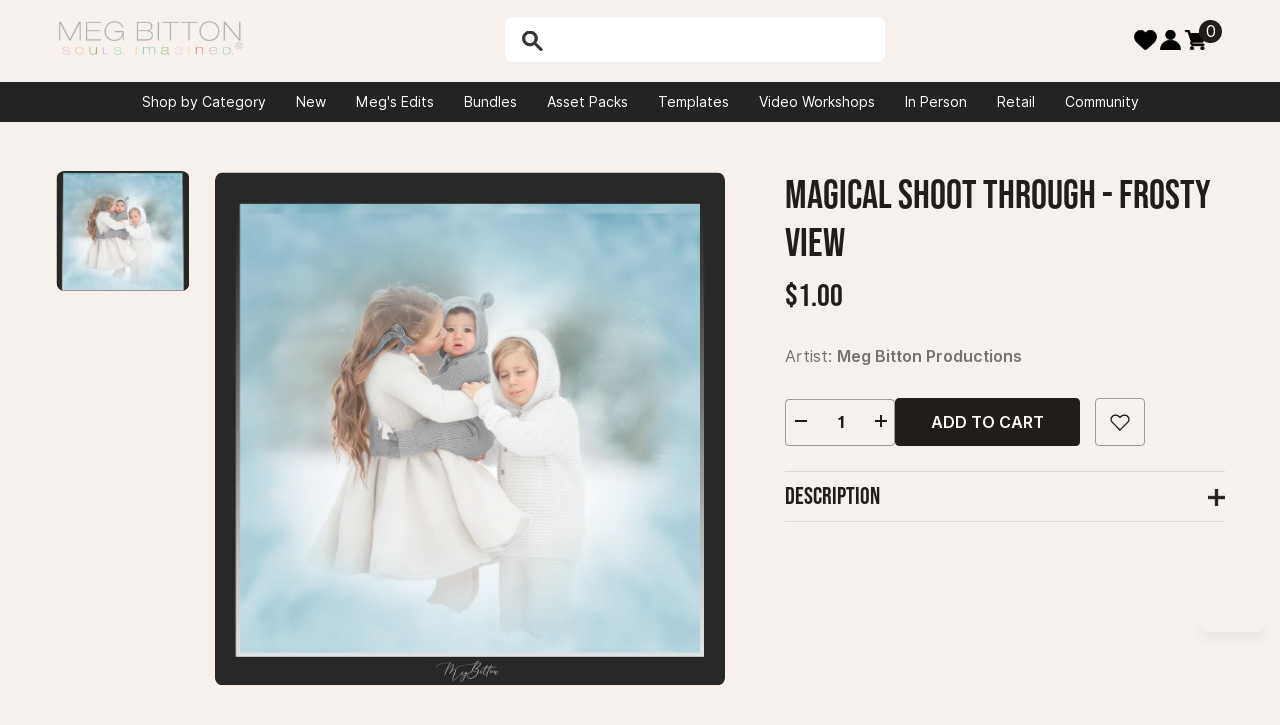

--- FILE ---
content_type: text/html; charset=utf-8
request_url: https://megbittonproductions.com/products/magical-shoot-through-frosty-view/
body_size: 53904
content:
<!doctype html><html class="no-js" lang="en">
    <head> 
        <meta name="google-site-verification" content="1HGvtPj-y2xpmCt-M6hhOmVzxkZlfX06J1098wkC4OI" />
        <meta charset="utf-8">
        <meta http-equiv="X-UA-Compatible" content="IE=edge">
        <meta name="viewport" content="width=device-width,initial-scale=1">
        <meta name="theme-color" content="">
        <link rel="canonical" href="https://megbittonproductions.com/products/magical-shoot-through-frosty-view">
        <link rel="canonical" href="https://megbittonproductions.com/products/magical-shoot-through-frosty-view" canonical-shop-url="https://megbittonproductions.com/"><link rel="shortcut icon" href="//megbittonproductions.com/cdn/shop/files/favicon_32x32.png?v=1614298687" type="image/png"><link rel="preconnect" href="https://cdn.shopify.com" crossorigin>
        <link rel="stylesheet" href="https://unpkg.com/flickity@2/dist/flickity.min.css">
        <title>Magical Shoot Through - Frosty View  &ndash; Meg Bitton Productions</title><meta name="description" content="Add a little something extra to the edges of your images with our new Magical Shoot Through overlays! Included with your purchase is a brief video explaining how to apply the overlay. The download purchase receives a personal use license. This means that the content is only for your own, individual educational use. Sha">

<meta property="og:site_name" content="Meg Bitton Productions">
<meta property="og:url" content="https://megbittonproductions.com/products/magical-shoot-through-frosty-view">
<meta property="og:title" content="Magical Shoot Through - Frosty View">
<meta property="og:type" content="product">
<meta property="og:description" content="Add a little something extra to the edges of your images with our new Magical Shoot Through overlays! Included with your purchase is a brief video explaining how to apply the overlay. The download purchase receives a personal use license. This means that the content is only for your own, individual educational use. Sha"><meta property="og:image" content="http://megbittonproductions.com/cdn/shop/products/nt-Magical-shoot-Thrus-Frosty-View_SC_1248x1248_dac39c60-87fe-46fc-aa2f-ba657046dbbe.png?v=1660425968">
  <meta property="og:image:secure_url" content="https://megbittonproductions.com/cdn/shop/products/nt-Magical-shoot-Thrus-Frosty-View_SC_1248x1248_dac39c60-87fe-46fc-aa2f-ba657046dbbe.png?v=1660425968">
  <meta property="og:image:width" content="1248">
  <meta property="og:image:height" content="1248"><meta property="og:price:amount" content="1.00">
  <meta property="og:price:currency" content="USD"><meta name="twitter:card" content="summary_large_image">
<meta name="twitter:title" content="Magical Shoot Through - Frosty View">
<meta name="twitter:description" content="Add a little something extra to the edges of your images with our new Magical Shoot Through overlays! Included with your purchase is a brief video explaining how to apply the overlay. The download purchase receives a personal use license. This means that the content is only for your own, individual educational use. Sha">

        <script>window.performance && window.performance.mark && window.performance.mark('shopify.content_for_header.start');</script><meta name="google-site-verification" content="h2v2hq7qxrjCUwxCxjJVzbTkfyKzr3CG2qHPjx6MOws">
<meta name="google-site-verification" content="2gMSQRAMtnxBa3GwQHhrBDmP5f30D3woKkv6fHp8vEo">
<meta name="facebook-domain-verification" content="x8zpriod6f5abyoqtayy5vktch9cul">
<meta id="shopify-digital-wallet" name="shopify-digital-wallet" content="/6902513746/digital_wallets/dialog">
<meta name="shopify-checkout-api-token" content="24101224d38a74cb086cdbb667e7ac27">
<meta id="in-context-paypal-metadata" data-shop-id="6902513746" data-venmo-supported="false" data-environment="production" data-locale="en_US" data-paypal-v4="true" data-currency="USD">
<link rel="alternate" type="application/json+oembed" href="https://megbittonproductions.com/products/magical-shoot-through-frosty-view.oembed">
<script async="async" src="/checkouts/internal/preloads.js?locale=en-US"></script>
<link rel="preconnect" href="https://shop.app" crossorigin="anonymous">
<script async="async" src="https://shop.app/checkouts/internal/preloads.js?locale=en-US&shop_id=6902513746" crossorigin="anonymous"></script>
<script id="apple-pay-shop-capabilities" type="application/json">{"shopId":6902513746,"countryCode":"US","currencyCode":"USD","merchantCapabilities":["supports3DS"],"merchantId":"gid:\/\/shopify\/Shop\/6902513746","merchantName":"Meg Bitton Productions","requiredBillingContactFields":["postalAddress","email"],"requiredShippingContactFields":["postalAddress","email"],"shippingType":"shipping","supportedNetworks":["visa","masterCard","amex","discover","elo","jcb"],"total":{"type":"pending","label":"Meg Bitton Productions","amount":"1.00"},"shopifyPaymentsEnabled":true,"supportsSubscriptions":true}</script>
<script id="shopify-features" type="application/json">{"accessToken":"24101224d38a74cb086cdbb667e7ac27","betas":["rich-media-storefront-analytics"],"domain":"megbittonproductions.com","predictiveSearch":true,"shopId":6902513746,"locale":"en"}</script>
<script>var Shopify = Shopify || {};
Shopify.shop = "megbitton.myshopify.com";
Shopify.locale = "en";
Shopify.currency = {"active":"USD","rate":"1.0"};
Shopify.country = "US";
Shopify.theme = {"name":"Large_Catalog\/2024-Update","id":125802020946,"schema_name":"Ella","schema_version":"6.5.3","theme_store_id":null,"role":"main"};
Shopify.theme.handle = "null";
Shopify.theme.style = {"id":null,"handle":null};
Shopify.cdnHost = "megbittonproductions.com/cdn";
Shopify.routes = Shopify.routes || {};
Shopify.routes.root = "/";</script>
<script type="module">!function(o){(o.Shopify=o.Shopify||{}).modules=!0}(window);</script>
<script>!function(o){function n(){var o=[];function n(){o.push(Array.prototype.slice.apply(arguments))}return n.q=o,n}var t=o.Shopify=o.Shopify||{};t.loadFeatures=n(),t.autoloadFeatures=n()}(window);</script>
<script>
  window.ShopifyPay = window.ShopifyPay || {};
  window.ShopifyPay.apiHost = "shop.app\/pay";
  window.ShopifyPay.redirectState = null;
</script>
<script id="shop-js-analytics" type="application/json">{"pageType":"product"}</script>
<script defer="defer" async type="module" src="//megbittonproductions.com/cdn/shopifycloud/shop-js/modules/v2/client.init-shop-cart-sync_C5BV16lS.en.esm.js"></script>
<script defer="defer" async type="module" src="//megbittonproductions.com/cdn/shopifycloud/shop-js/modules/v2/chunk.common_CygWptCX.esm.js"></script>
<script type="module">
  await import("//megbittonproductions.com/cdn/shopifycloud/shop-js/modules/v2/client.init-shop-cart-sync_C5BV16lS.en.esm.js");
await import("//megbittonproductions.com/cdn/shopifycloud/shop-js/modules/v2/chunk.common_CygWptCX.esm.js");

  window.Shopify.SignInWithShop?.initShopCartSync?.({"fedCMEnabled":true,"windoidEnabled":true});

</script>
<script defer="defer" async type="module" src="//megbittonproductions.com/cdn/shopifycloud/shop-js/modules/v2/client.payment-terms_CZxnsJam.en.esm.js"></script>
<script defer="defer" async type="module" src="//megbittonproductions.com/cdn/shopifycloud/shop-js/modules/v2/chunk.common_CygWptCX.esm.js"></script>
<script defer="defer" async type="module" src="//megbittonproductions.com/cdn/shopifycloud/shop-js/modules/v2/chunk.modal_D71HUcav.esm.js"></script>
<script type="module">
  await import("//megbittonproductions.com/cdn/shopifycloud/shop-js/modules/v2/client.payment-terms_CZxnsJam.en.esm.js");
await import("//megbittonproductions.com/cdn/shopifycloud/shop-js/modules/v2/chunk.common_CygWptCX.esm.js");
await import("//megbittonproductions.com/cdn/shopifycloud/shop-js/modules/v2/chunk.modal_D71HUcav.esm.js");

  
</script>
<script>
  window.Shopify = window.Shopify || {};
  if (!window.Shopify.featureAssets) window.Shopify.featureAssets = {};
  window.Shopify.featureAssets['shop-js'] = {"shop-cart-sync":["modules/v2/client.shop-cart-sync_ZFArdW7E.en.esm.js","modules/v2/chunk.common_CygWptCX.esm.js"],"init-fed-cm":["modules/v2/client.init-fed-cm_CmiC4vf6.en.esm.js","modules/v2/chunk.common_CygWptCX.esm.js"],"shop-button":["modules/v2/client.shop-button_tlx5R9nI.en.esm.js","modules/v2/chunk.common_CygWptCX.esm.js"],"shop-cash-offers":["modules/v2/client.shop-cash-offers_DOA2yAJr.en.esm.js","modules/v2/chunk.common_CygWptCX.esm.js","modules/v2/chunk.modal_D71HUcav.esm.js"],"init-windoid":["modules/v2/client.init-windoid_sURxWdc1.en.esm.js","modules/v2/chunk.common_CygWptCX.esm.js"],"shop-toast-manager":["modules/v2/client.shop-toast-manager_ClPi3nE9.en.esm.js","modules/v2/chunk.common_CygWptCX.esm.js"],"init-shop-email-lookup-coordinator":["modules/v2/client.init-shop-email-lookup-coordinator_B8hsDcYM.en.esm.js","modules/v2/chunk.common_CygWptCX.esm.js"],"init-shop-cart-sync":["modules/v2/client.init-shop-cart-sync_C5BV16lS.en.esm.js","modules/v2/chunk.common_CygWptCX.esm.js"],"avatar":["modules/v2/client.avatar_BTnouDA3.en.esm.js"],"pay-button":["modules/v2/client.pay-button_FdsNuTd3.en.esm.js","modules/v2/chunk.common_CygWptCX.esm.js"],"init-customer-accounts":["modules/v2/client.init-customer-accounts_DxDtT_ad.en.esm.js","modules/v2/client.shop-login-button_C5VAVYt1.en.esm.js","modules/v2/chunk.common_CygWptCX.esm.js","modules/v2/chunk.modal_D71HUcav.esm.js"],"init-shop-for-new-customer-accounts":["modules/v2/client.init-shop-for-new-customer-accounts_ChsxoAhi.en.esm.js","modules/v2/client.shop-login-button_C5VAVYt1.en.esm.js","modules/v2/chunk.common_CygWptCX.esm.js","modules/v2/chunk.modal_D71HUcav.esm.js"],"shop-login-button":["modules/v2/client.shop-login-button_C5VAVYt1.en.esm.js","modules/v2/chunk.common_CygWptCX.esm.js","modules/v2/chunk.modal_D71HUcav.esm.js"],"init-customer-accounts-sign-up":["modules/v2/client.init-customer-accounts-sign-up_CPSyQ0Tj.en.esm.js","modules/v2/client.shop-login-button_C5VAVYt1.en.esm.js","modules/v2/chunk.common_CygWptCX.esm.js","modules/v2/chunk.modal_D71HUcav.esm.js"],"shop-follow-button":["modules/v2/client.shop-follow-button_Cva4Ekp9.en.esm.js","modules/v2/chunk.common_CygWptCX.esm.js","modules/v2/chunk.modal_D71HUcav.esm.js"],"checkout-modal":["modules/v2/client.checkout-modal_BPM8l0SH.en.esm.js","modules/v2/chunk.common_CygWptCX.esm.js","modules/v2/chunk.modal_D71HUcav.esm.js"],"lead-capture":["modules/v2/client.lead-capture_Bi8yE_yS.en.esm.js","modules/v2/chunk.common_CygWptCX.esm.js","modules/v2/chunk.modal_D71HUcav.esm.js"],"shop-login":["modules/v2/client.shop-login_D6lNrXab.en.esm.js","modules/v2/chunk.common_CygWptCX.esm.js","modules/v2/chunk.modal_D71HUcav.esm.js"],"payment-terms":["modules/v2/client.payment-terms_CZxnsJam.en.esm.js","modules/v2/chunk.common_CygWptCX.esm.js","modules/v2/chunk.modal_D71HUcav.esm.js"]};
</script>
<script>(function() {
  var isLoaded = false;
  function asyncLoad() {
    if (isLoaded) return;
    isLoaded = true;
    var urls = ["https:\/\/cdn.shopify.com\/s\/files\/1\/0069\/0251\/3746\/t\/14\/assets\/zendesk-embeddable.js?v=1662151100\u0026shop=megbitton.myshopify.com","https:\/\/lac.sfapp.magefan.top\/js\/scripttags\/assistance\/init.js?shop=megbitton.myshopify.com","\/\/cdn.shopify.com\/proxy\/d23c37b1bb43d7bda9f9b09625f931a07d4003a4ac3ce289dafa18f9aca54ee3\/bingshoppingtool-t2app-prod.trafficmanager.net\/uet\/tracking_script?shop=megbitton.myshopify.com\u0026sp-cache-control=cHVibGljLCBtYXgtYWdlPTkwMA","https:\/\/app.teelaunch.com\/sizing-charts-script.js?shop=megbitton.myshopify.com","https:\/\/app.teelaunch.com\/sizing-charts-script.js?shop=megbitton.myshopify.com","https:\/\/app.teelaunch.com\/sizing-charts-script.js?shop=megbitton.myshopify.com","https:\/\/cdn.nfcube.com\/instafeed-6142033b42ef725642dad9505079abf5.js?shop=megbitton.myshopify.com","\/\/cdn.app.metorik.com\/js\/shopify\/mtk.js?shop=megbitton.myshopify.com","https:\/\/ecommerce-editor-connector.live.gelato.tech\/ecommerce-editor\/v1\/shopify.esm.js?c=84418b90-5723-4dd1-9b1f-fe80aaec5183\u0026s=f932b5b1-013c-4539-bbdc-af3b1ae8d39e\u0026shop=megbitton.myshopify.com","https:\/\/static.ablestar.app\/link-manager\/404-tracker\/6902513746\/3b822117-3915-4a20-aea8-c7700c6ee522.js?shop=megbitton.myshopify.com","https:\/\/popcustoms.com\/template-designer.js?shop=megbitton.myshopify.com"];
    for (var i = 0; i < urls.length; i++) {
      var s = document.createElement('script');
      s.type = 'text/javascript';
      s.async = true;
      s.src = urls[i];
      var x = document.getElementsByTagName('script')[0];
      x.parentNode.insertBefore(s, x);
    }
  };
  if(window.attachEvent) {
    window.attachEvent('onload', asyncLoad);
  } else {
    window.addEventListener('load', asyncLoad, false);
  }
})();</script>
<script id="__st">var __st={"a":6902513746,"offset":-18000,"reqid":"97f9b867-e838-487f-b625-b6eed31afb11-1768709719","pageurl":"megbittonproductions.com\/products\/magical-shoot-through-frosty-view","u":"b06f2cf09129","p":"product","rtyp":"product","rid":6945254932562};</script>
<script>window.ShopifyPaypalV4VisibilityTracking = true;</script>
<script id="captcha-bootstrap">!function(){'use strict';const t='contact',e='account',n='new_comment',o=[[t,t],['blogs',n],['comments',n],[t,'customer']],c=[[e,'customer_login'],[e,'guest_login'],[e,'recover_customer_password'],[e,'create_customer']],r=t=>t.map((([t,e])=>`form[action*='/${t}']:not([data-nocaptcha='true']) input[name='form_type'][value='${e}']`)).join(','),a=t=>()=>t?[...document.querySelectorAll(t)].map((t=>t.form)):[];function s(){const t=[...o],e=r(t);return a(e)}const i='password',u='form_key',d=['recaptcha-v3-token','g-recaptcha-response','h-captcha-response',i],f=()=>{try{return window.sessionStorage}catch{return}},m='__shopify_v',_=t=>t.elements[u];function p(t,e,n=!1){try{const o=window.sessionStorage,c=JSON.parse(o.getItem(e)),{data:r}=function(t){const{data:e,action:n}=t;return t[m]||n?{data:e,action:n}:{data:t,action:n}}(c);for(const[e,n]of Object.entries(r))t.elements[e]&&(t.elements[e].value=n);n&&o.removeItem(e)}catch(o){console.error('form repopulation failed',{error:o})}}const l='form_type',E='cptcha';function T(t){t.dataset[E]=!0}const w=window,h=w.document,L='Shopify',v='ce_forms',y='captcha';let A=!1;((t,e)=>{const n=(g='f06e6c50-85a8-45c8-87d0-21a2b65856fe',I='https://cdn.shopify.com/shopifycloud/storefront-forms-hcaptcha/ce_storefront_forms_captcha_hcaptcha.v1.5.2.iife.js',D={infoText:'Protected by hCaptcha',privacyText:'Privacy',termsText:'Terms'},(t,e,n)=>{const o=w[L][v],c=o.bindForm;if(c)return c(t,g,e,D).then(n);var r;o.q.push([[t,g,e,D],n]),r=I,A||(h.body.append(Object.assign(h.createElement('script'),{id:'captcha-provider',async:!0,src:r})),A=!0)});var g,I,D;w[L]=w[L]||{},w[L][v]=w[L][v]||{},w[L][v].q=[],w[L][y]=w[L][y]||{},w[L][y].protect=function(t,e){n(t,void 0,e),T(t)},Object.freeze(w[L][y]),function(t,e,n,w,h,L){const[v,y,A,g]=function(t,e,n){const i=e?o:[],u=t?c:[],d=[...i,...u],f=r(d),m=r(i),_=r(d.filter((([t,e])=>n.includes(e))));return[a(f),a(m),a(_),s()]}(w,h,L),I=t=>{const e=t.target;return e instanceof HTMLFormElement?e:e&&e.form},D=t=>v().includes(t);t.addEventListener('submit',(t=>{const e=I(t);if(!e)return;const n=D(e)&&!e.dataset.hcaptchaBound&&!e.dataset.recaptchaBound,o=_(e),c=g().includes(e)&&(!o||!o.value);(n||c)&&t.preventDefault(),c&&!n&&(function(t){try{if(!f())return;!function(t){const e=f();if(!e)return;const n=_(t);if(!n)return;const o=n.value;o&&e.removeItem(o)}(t);const e=Array.from(Array(32),(()=>Math.random().toString(36)[2])).join('');!function(t,e){_(t)||t.append(Object.assign(document.createElement('input'),{type:'hidden',name:u})),t.elements[u].value=e}(t,e),function(t,e){const n=f();if(!n)return;const o=[...t.querySelectorAll(`input[type='${i}']`)].map((({name:t})=>t)),c=[...d,...o],r={};for(const[a,s]of new FormData(t).entries())c.includes(a)||(r[a]=s);n.setItem(e,JSON.stringify({[m]:1,action:t.action,data:r}))}(t,e)}catch(e){console.error('failed to persist form',e)}}(e),e.submit())}));const S=(t,e)=>{t&&!t.dataset[E]&&(n(t,e.some((e=>e===t))),T(t))};for(const o of['focusin','change'])t.addEventListener(o,(t=>{const e=I(t);D(e)&&S(e,y())}));const B=e.get('form_key'),M=e.get(l),P=B&&M;t.addEventListener('DOMContentLoaded',(()=>{const t=y();if(P)for(const e of t)e.elements[l].value===M&&p(e,B);[...new Set([...A(),...v().filter((t=>'true'===t.dataset.shopifyCaptcha))])].forEach((e=>S(e,t)))}))}(h,new URLSearchParams(w.location.search),n,t,e,['guest_login'])})(!0,!0)}();</script>
<script integrity="sha256-4kQ18oKyAcykRKYeNunJcIwy7WH5gtpwJnB7kiuLZ1E=" data-source-attribution="shopify.loadfeatures" defer="defer" src="//megbittonproductions.com/cdn/shopifycloud/storefront/assets/storefront/load_feature-a0a9edcb.js" crossorigin="anonymous"></script>
<script crossorigin="anonymous" defer="defer" src="//megbittonproductions.com/cdn/shopifycloud/storefront/assets/shopify_pay/storefront-65b4c6d7.js?v=20250812"></script>
<script data-source-attribution="shopify.dynamic_checkout.dynamic.init">var Shopify=Shopify||{};Shopify.PaymentButton=Shopify.PaymentButton||{isStorefrontPortableWallets:!0,init:function(){window.Shopify.PaymentButton.init=function(){};var t=document.createElement("script");t.src="https://megbittonproductions.com/cdn/shopifycloud/portable-wallets/latest/portable-wallets.en.js",t.type="module",document.head.appendChild(t)}};
</script>
<script data-source-attribution="shopify.dynamic_checkout.buyer_consent">
  function portableWalletsHideBuyerConsent(e){var t=document.getElementById("shopify-buyer-consent"),n=document.getElementById("shopify-subscription-policy-button");t&&n&&(t.classList.add("hidden"),t.setAttribute("aria-hidden","true"),n.removeEventListener("click",e))}function portableWalletsShowBuyerConsent(e){var t=document.getElementById("shopify-buyer-consent"),n=document.getElementById("shopify-subscription-policy-button");t&&n&&(t.classList.remove("hidden"),t.removeAttribute("aria-hidden"),n.addEventListener("click",e))}window.Shopify?.PaymentButton&&(window.Shopify.PaymentButton.hideBuyerConsent=portableWalletsHideBuyerConsent,window.Shopify.PaymentButton.showBuyerConsent=portableWalletsShowBuyerConsent);
</script>
<script data-source-attribution="shopify.dynamic_checkout.cart.bootstrap">document.addEventListener("DOMContentLoaded",(function(){function t(){return document.querySelector("shopify-accelerated-checkout-cart, shopify-accelerated-checkout")}if(t())Shopify.PaymentButton.init();else{new MutationObserver((function(e,n){t()&&(Shopify.PaymentButton.init(),n.disconnect())})).observe(document.body,{childList:!0,subtree:!0})}}));
</script>
<script id='scb4127' type='text/javascript' async='' src='https://megbittonproductions.com/cdn/shopifycloud/privacy-banner/storefront-banner.js'></script><link id="shopify-accelerated-checkout-styles" rel="stylesheet" media="screen" href="https://megbittonproductions.com/cdn/shopifycloud/portable-wallets/latest/accelerated-checkout-backwards-compat.css" crossorigin="anonymous">
<style id="shopify-accelerated-checkout-cart">
        #shopify-buyer-consent {
  margin-top: 1em;
  display: inline-block;
  width: 100%;
}

#shopify-buyer-consent.hidden {
  display: none;
}

#shopify-subscription-policy-button {
  background: none;
  border: none;
  padding: 0;
  text-decoration: underline;
  font-size: inherit;
  cursor: pointer;
}

#shopify-subscription-policy-button::before {
  box-shadow: none;
}

      </style>

<script>window.performance && window.performance.mark && window.performance.mark('shopify.content_for_header.end');</script>
        <style>@import url('https://fonts.googleapis.com/css?family=Inter:300,300i,400,400i,500,500i,600,600i,700,700i,800,800i&display=swap');
                
                @import url('https://fonts.googleapis.com/css2?family=Bebas+Neue:400&display=swap');
                
            :root {
        --font-family-1: Inter;
        --font-family-2: Bebas Neue;

        /* Settings Body */--font-body-family: Inter;--font-body-size: 16px;--font-body-weight: 400;--body-line-height: 20px;--body-letter-spacing: 0;

        /* Settings Heading */--font-heading-family: Bebas Neue;--font-heading-size: 32px;--font-heading-weight: 400;--font-heading-style: normal;--heading-line-height: 36px;--heading-letter-spacing: 0;--heading-text-transform: uppercase;--heading-border-height: 1px;

        /* Menu Lv1 */--font-menu-lv1-family: Inter;--font-menu-lv1-size: 16px;--font-menu-lv1-weight: 400;--menu-lv1-line-height: 20px;--menu-lv1-letter-spacing: 0;--menu-lv1-text-transform: capitalize;

        /* Menu Lv2 */--font-menu-lv2-family: Inter;--font-menu-lv2-size: 16px;--font-menu-lv2-weight: 400;--menu-lv2-line-height: 20px;--menu-lv2-letter-spacing: 0;--menu-lv2-text-transform: capitalize;

        /* Menu Lv3 */--font-menu-lv3-family: Inter;--font-menu-lv3-size: 16px;--font-menu-lv3-weight: 400;--menu-lv3-line-height: 20px;--menu-lv3-letter-spacing: 0;--menu-lv3-text-transform: capitalize;

        /* Mega Menu Lv2 */--font-mega-menu-lv2-family: Inter;--font-mega-menu-lv2-size: 16px;--font-mega-menu-lv2-weight: 400;--font-mega-menu-lv2-style: normal;--mega-menu-lv2-line-height: 20px;--mega-menu-lv2-letter-spacing: 0;--mega-menu-lv2-text-transform: uppercase;

        /* Mega Menu Lv3 */--font-mega-menu-lv3-family: Inter;--font-mega-menu-lv3-size: 16px;--font-mega-menu-lv3-weight: 400;--mega-menu-lv3-line-height: 20px;--mega-menu-lv3-letter-spacing: 0;--mega-menu-lv3-text-transform: capitalize;

        /* Product Card Title */--product-title-font: Bebas Neue;--product-title-font-size : 17px;--product-title-font-weight : 400;--product-title-line-height: 16px;--product-title-letter-spacing: 0;--product-title-line-text : 2;--product-title-text-transform : uppercase;--product-title-margin-bottom: 10px;

        /* Product Card Vendor */--product-vendor-font: Inter;--product-vendor-font-size : 16px;--product-vendor-font-weight : 400;--product-vendor-font-style : normal;--product-vendor-line-height: 16px;--product-vendor-letter-spacing: 0;--product-vendor-text-transform : uppercase;--product-vendor-margin-bottom: 0px;--product-vendor-margin-top: 0px;

        /* Product Card Price */--product-price-font: Bebas Neue;--product-price-font-size : 18px;--product-price-font-weight : 400;--product-price-line-height: 22px;--product-price-letter-spacing: 0;--product-price-margin-top: 0px;--product-price-margin-bottom: 13px;

        /* Product Card Badge */--badge-font: Inter;--badge-font-size : 16px;--badge-font-weight : 400;--badge-text-transform : capitalize;--badge-letter-spacing: 0;--badge-line-height: 20px;--badge-border-radius: 2px;--badge-padding-top: 0px;--badge-padding-bottom: 0px;--badge-padding-left-right: 8px;--badge-postion-top: 0px;--badge-postion-left-right: 0px;

        /* Product Quickview */
        --product-quickview-font-size : 16px; --product-quickview-line-height: 23px; --product-quickview-border-radius: 1px; --product-quickview-padding-top: 0px; --product-quickview-padding-bottom: 0px; --product-quickview-padding-left-right: 7px; --product-quickview-sold-out-product: #e95144;--product-quickview-box-shadow: none;/* Blog Card Tile */--blog-title-font: Bebas Neue;--blog-title-font-size : 22px; --blog-title-font-weight : 400; --blog-title-line-height: 36px; --blog-title-letter-spacing: 0; --blog-title-text-transform : uppercase;

        /* Blog Card Info (Date, Author) */--blog-info-font: Inter;--blog-info-font-size : 16px; --blog-info-font-weight : 400; --blog-info-line-height: 22px; --blog-info-letter-spacing: 0; --blog-info-text-transform : none;

        /* Button 1 */--btn-1-font-family: Inter;--btn-1-font-size: 16px; --btn-1-font-weight: 600; --btn-1-text-transform: uppercase; --btn-1-line-height: 24px; --btn-1-letter-spacing: 0; --btn-1-text-align: center; --btn-1-border-radius: 4px; --btn-1-border-width: 1px; --btn-1-border-style: solid; --btn-1-padding-top: 11px; --btn-1-padding-bottom: 11px; --btn-1-horizontal-length: 0px; --btn-1-vertical-length: 0px; --btn-1-blur-radius: 0px; --btn-1-spread: 0px;
        --btn-1-inset: ;/* Button 2 */--btn-2-font-family: Bebas Neue;--btn-2-font-size: 20px; --btn-2-font-weight: 600; --btn-2-text-transform: uppercase; --btn-2-line-height: 24px; --btn-2-letter-spacing: 0; --btn-2-text-align: center; --btn-2-border-radius: 4px; --btn-2-border-width: 1px; --btn-2-border-style: solid; --btn-2-padding-top: 20px; --btn-2-padding-bottom: 20px; --btn-2-horizontal-length: 0px; --btn-2-vertical-length: 0px; --btn-2-blur-radius: 0px; --btn-2-spread: 0px;
        --btn-2-inset: ;/* Button 3 */--btn-3-font-family: Inter;--btn-3-font-size: 16px; --btn-3-font-weight: 600; --btn-3-text-transform: uppercase; --btn-3-line-height: 24px; --btn-3-letter-spacing: 0; --btn-3-text-align: center; --btn-3-border-radius: 4px; --btn-3-border-width: 1px; --btn-3-border-style: solid; --btn-3-padding-top: 9px; --btn-3-padding-bottom: 10px; --btn-3-horizontal-length: 0px; --btn-3-vertical-length: 0px; --btn-3-blur-radius: 0px; --btn-3-spread: 0px;
        --btn-3-inset: ;/* Footer Heading */--footer-heading-font-family: Inter;--footer-heading-font-size : 16px; --footer-heading-font-weight : 700; --footer-heading-line-height : 16px; --footer-heading-letter-spacing : 0; --footer-heading-text-transform : capitalize;

        /* Footer Link */--footer-link-font-family: Inter;--footer-link-font-size : 14px; --footer-link-font-weight : ; --footer-link-line-height : 30px; --footer-link-letter-spacing : 0; --footer-link-text-transform : capitalize;

        /* Page Title */--font-page-title-family: Bebas Neue;--font-page-title-size: 28px; --font-page-title-weight: 400; --font-page-title-style: normal; --page-title-line-height: 20px; --page-title-letter-spacing: 0em; --page-title-text-transform: uppercase;

        /* Font Product Tab Title */
        --font-tab-type-1: Inter; --font-tab-type-2: Bebas Neue;

        /* Text Size */
        --text-size-font-size : 10px; --text-size-font-weight : 400; --text-size-line-height : 22px; --text-size-letter-spacing : 0; --text-size-text-transform : uppercase; --text-size-color : #787878;

        /* Font Weight */
        --font-weight-normal: 400; --font-weight-medium: 500; --font-weight-semibold: 600; --font-weight-bold: 700; --font-weight-bolder: 800; --font-weight-black: 900;

        /* Radio Button */
        --form-label-checkbox-before-bg: #fff; --form-label-checkbox-before-border: #cecece; --form-label-checkbox-before-bg-checked: #000;

        /* Conatiner */
        --body-custom-width-container: 1500px;

        /* Layout Boxed */
        --color-background-layout-boxed: #fff;/* Arrow */
        --position-horizontal-slick-arrow: 0;

        /* General Color*/
        --color-text: #221d19; --color-text2: #969696; --color-global: #221d19; --color-white: #FFFFFF; --color-grey: #868686; --color-black: #202020; --color-base-text-rgb: 34, 29, 25; --color-base-text2-rgb: 150, 150, 150; --color-background: #f6f1ed; --color-background-rgb: 246, 241, 237; --color-background-overylay: rgba(246, 241, 237, 0.9); --color-base-accent-text: ; --color-base-accent-1: ; --color-base-accent-2: ; --color-link: #221d19; --color-link-hover: #221d19; --color-error: #D93333; --color-error-bg: #FCEEEE; --color-success: #5A5A5A; --color-success-bg: #DFF0D8; --color-info: #202020; --color-info-bg: #FFF2DD; --color-link-underline: rgba(34, 29, 25, 0.5); --color-breadcrumb: #999999; --colors-breadcrumb-hover: #232323;--colors-breadcrumb-active: #999999; --border-global: #221d19; --bg-global: #ffffff; --bg-planceholder: #fafafa; --color-warning: #fff; --bg-warning: #e0b252; --color-background-10 : #e1dcd8; --color-background-20 : #ccc7c3; --color-background-30 : #b6b1ad; --color-background-50 : #8c8783; --color-background-global : #8c8783;

        /* Arrow Color */
        --arrow-color: #221d19; --arrow-background-color: #fff; --arrow-border-color: #cccccc;--arrow-color-hover: #ffffff;--arrow-background-color-hover: #221d19;--arrow-border-color-hover: #221d19;--arrow-width: 35px;--arrow-height: 35px;--arrow-size: 35px;--arrow-size-icon: 17px;--arrow-border-radius: 50%;--arrow-border-width: 1px;--arrow-width-half: -17px;

        /* Pagination Color */
        --pagination-item-color: #3c3c3c; --pagination-item-color-active: #3c3c3c; --pagination-item-bg-color: #fff;--pagination-item-bg-color-active: #fff;--pagination-item-border-color: #fff;--pagination-item-border-color-active: #3c3c3c;--pagination-arrow-color: #3c3c3c;--pagination-arrow-color-active: #3c3c3c;--pagination-arrow-bg-color: #fff;--pagination-arrow-bg-color-active: #fff;--pagination-arrow-border-color: #fff;--pagination-arrow-border-color-active: #fff;

        /* Dots Color */
        --dots-color: rgba(0,0,0,0);--dots-border-color: #434343;--dots-color-active: #7c7c7d;--dots-border-color-active: #7c7c7d;--dots-style2-background-opacity: #00000050;--dots-width: 12px;--dots-height: 12px;

        /* Button Color */
        --btn-1-color: #ffffff;--btn-1-bg: #221d19;--btn-1-border: #221d19;--btn-1-color-hover: #221d19;--btn-1-bg-hover: #f6f1ed;--btn-1-border-hover: #221d19;
        --btn-2-color: #ffffff;--btn-2-bg: #221d19;--btn-2-border: #221d19;--btn-2-color-hover: #221d19;--btn-2-bg-hover: #f6f1ed;--btn-2-border-hover: #221d19;
        --btn-3-color: #FFFFFF;--btn-3-bg: #e9514b;--btn-3-border: #e9514b;--btn-3-color-hover: #ffffff;--btn-3-bg-hover: #e9514b;--btn-3-border-hover: #e9514b;
        --anchor-transition: all ease .3s;--bg-white: #ffffff;--bg-black: #000000;--bg-grey: #808080;--icon: var(--color-text);--text-cart: #3c3c3c;--duration-short: 100ms;--duration-default: 350ms;--duration-long: 500ms;--form-input-bg: #ffffff;--form-input-border: #c7c7c7;--form-input-color: #221d19;--form-input-placeholder: #868686;--form-label: #221d19;

        --new-badge-color: #232323;--new-badge-bg: #f9ebe9;--sale-badge-color: #fff;--sale-badge-bg: #f42b23;--sold-out-badge-color: #ffffff;--sold-out-badge-bg: #c1c1c1;--custom-badge-color: #fff;--custom-badge-bg: #d098a3;--bundle-badge-color: #ffffff;--bundle-badge-bg: #0b0335;
        
        --product-title-color : #192231;--product-title-color-hover : #985e6d;--product-vendor-color : #192231;--product-price-color : #192231;--product-sale-price-color : #f42b23;--product-compare-price-color : #969696;--product-review-full-color : #ffb20d;--product-review-empty-color : #e6e6e6;

        --product-swatch-border : #cbcbcb;--product-swatch-border-active : #192231;--product-swatch-width : 40px;--product-swatch-height : 40px;--product-swatch-border-radius : 0px;--product-swatch-color-width : 40px;--product-swatch-color-height : 40px;--product-swatch-color-border-radius : 20px;

        --product-wishlist-color : #000000;--product-wishlist-bg : #fff;--product-wishlist-border : transparent;--product-wishlist-color-added : #ffffff;--product-wishlist-bg-added : #000000;--product-wishlist-border-added : transparent;--product-compare-color : #000000;--product-compare-bg : #FFFFFF;--product-compare-color-added : #D12442; --product-compare-bg-added : #FFFFFF; --product-hot-stock-text-color : #d62828; --product-quick-view-color : #192231; --product-cart-image-fit : cover; --product-title-variant-font-size: 16px;--product-quick-view-bg : #ffffff;--product-quick-view-bg-above-button: rgba(255, 255, 255, 0.7);--product-quick-view-color-hover : #192231;--product-quick-view-bg-hover : #ffffff;--product-action-color : #494e6b;--product-action-bg : #ffffff;--product-action-border : #494e6b;--product-action-color-hover : #f0eff0;--product-action-bg-hover : #494e6b;--product-action-border-hover : #494e6b;

        /* Multilevel Category Filter */
        --color-label-multiLevel-categories: #232323;--bg-label-multiLevel-categories: #fff;--color-button-multiLevel-categories: #fff;--bg-button-multiLevel-categories: #ff8b21;--border-button-multiLevel-categories: #ff736b;--hover-color-button-multiLevel-categories: #fff;--hover-bg-button-multiLevel-categories: #ff8b21;--cart-item-bg : #ffffff;--cart-item-border : #e8e8e8;--cart-item-border-width : 1px;--cart-item-border-style : solid;--w-product-swatch-custom: 30px;--h-product-swatch-custom: 30px;--w-product-swatch-custom-mb: 20px;--h-product-swatch-custom-mb: 20px;--font-size-product-swatch-more: 12px;--swatch-border : #cbcbcb;--swatch-border-active : #221d19;

        --variant-size: #192231;--variant-size-border: #e7e7e7;--variant-size-bg: #ffffff;--variant-size-hover: #ffffff;--variant-size-border-hover: #192231;--variant-size-bg-hover: #192231;--variant-bg : #ffffff; --variant-color : #232323; --variant-bg-active : #985e6d; --variant-color-active : #ffffff;

        --fontsize-text-social: 12px;
        --page-content-distance: 64px;--sidebar-content-distance: 40px;--button-transition-ease: cubic-bezier(.25,.46,.45,.94);

        /* Loading Spinner Color */
        --spinner-top-color: #fc0; --spinner-right-color: #4dd4c6; --spinner-bottom-color: #f00; --spinner-left-color: #f6f6f6;

        /* Product Card Marquee */
        --product-marquee-background-color: ;--product-marquee-text-color: #FFFFFF;--product-marquee-text-size: 14px;--product-marquee-text-mobile-size: 14px;--product-marquee-text-weight: 400;--product-marquee-text-transform: none;--product-marquee-text-style: italic;--product-marquee-speed: ; --product-marquee-line-height: calc(var(--product-marquee-text-mobile-size) * 1.5);
    }
</style>
        <link href="//megbittonproductions.com/cdn/shop/t/54/assets/base.css?v=96452473966472055891763656825" rel="stylesheet" type="text/css" media="all" />
<link href="//megbittonproductions.com/cdn/shop/t/54/assets/animated.css?v=85100867744973969481733061857" rel="stylesheet" type="text/css" media="all" />
<link href="//megbittonproductions.com/cdn/shop/t/54/assets/component-card.css?v=45596732727651905491733061872" rel="stylesheet" type="text/css" media="all" />
<link href="//megbittonproductions.com/cdn/shop/t/54/assets/component-loading-overlay.css?v=98393919969379515581733061890" rel="stylesheet" type="text/css" media="all" />
<link href="//megbittonproductions.com/cdn/shop/t/54/assets/component-loading-banner.css?v=43539461848081260661733061890" rel="stylesheet" type="text/css" media="all" />
<link href="//megbittonproductions.com/cdn/shop/t/54/assets/component-quick-cart.css?v=111677929301119732291733061903" rel="stylesheet" type="text/css" media="all" />
<link rel="stylesheet" href="//megbittonproductions.com/cdn/shop/t/54/assets/vendor.css?v=164616260963476715651733061956" media="print" onload="this.media='all'">
<noscript><link href="//megbittonproductions.com/cdn/shop/t/54/assets/vendor.css?v=164616260963476715651733061956" rel="stylesheet" type="text/css" media="all" /></noscript>



<link href="//megbittonproductions.com/cdn/shop/t/54/assets/component-predictive-search.css?v=48173058635347192111733061897" rel="stylesheet" type="text/css" media="all" />
<link rel="stylesheet" href="//megbittonproductions.com/cdn/shop/t/54/assets/component-newsletter.css?v=111617043413587308161733061895" media="print" onload="this.media='all'">
<link rel="stylesheet" href="//megbittonproductions.com/cdn/shop/t/54/assets/component-slider.css?v=37888473738646685221733061910" media="print" onload="this.media='all'">
<link rel="stylesheet" href="//megbittonproductions.com/cdn/shop/t/54/assets/component-list-social.css?v=102044711114163579551733061889" media="print" onload="this.media='all'"><noscript><link href="//megbittonproductions.com/cdn/shop/t/54/assets/component-newsletter.css?v=111617043413587308161733061895" rel="stylesheet" type="text/css" media="all" /></noscript>
<noscript><link href="//megbittonproductions.com/cdn/shop/t/54/assets/component-slider.css?v=37888473738646685221733061910" rel="stylesheet" type="text/css" media="all" /></noscript>
<noscript><link href="//megbittonproductions.com/cdn/shop/t/54/assets/component-list-social.css?v=102044711114163579551733061889" rel="stylesheet" type="text/css" media="all" /></noscript>

<style type="text/css">
	.nav-title-mobile {display: none;}.list-menu--disclosure{display: none;position: absolute;min-width: 100%;width: 22rem;background-color: var(--bg-white);box-shadow: 0 1px 4px 0 rgb(0 0 0 / 15%);padding: 5px 0 5px 20px;opacity: 0;visibility: visible;pointer-events: none;transition: opacity var(--duration-default) ease, transform var(--duration-default) ease;}.list-menu--disclosure-2{margin-left: calc(100% - 15px);z-index: 2;top: -5px;}.list-menu--disclosure:focus {outline: none;}.list-menu--disclosure.localization-selector {max-height: 18rem;overflow: auto;width: 10rem;padding: 0.5rem;}.js menu-drawer > details > summary::before, .js menu-drawer > details[open]:not(.menu-opening) > summary::before {content: '';position: absolute;cursor: default;width: 100%;height: calc(100vh - 100%);height: calc(var(--viewport-height, 100vh) - (var(--header-bottom-position, 100%)));top: 100%;left: 0;background: var(--color-foreground-50);opacity: 0;visibility: hidden;z-index: 2;transition: opacity var(--duration-default) ease,visibility var(--duration-default) ease;}menu-drawer > details[open] > summary::before {visibility: visible;opacity: 1;}.menu-drawer {position: absolute;transform: translateX(-100%);visibility: hidden;z-index: 3;left: 0;top: 100%;width: 100%;max-width: calc(100vw - 4rem);padding: 0;border: 0.1rem solid var(--color-background-10);border-left: 0;border-bottom: 0;background-color: var(--bg-white);overflow-x: hidden;}.js .menu-drawer {height: calc(100vh - 100%);height: calc(var(--viewport-height, 100vh) - (var(--header-bottom-position, 100%)));}.js details[open] > .menu-drawer, .js details[open] > .menu-drawer__submenu {transition: transform var(--duration-default) ease, visibility var(--duration-default) ease;}.no-js details[open] > .menu-drawer, .js details[open].menu-opening > .menu-drawer, details[open].menu-opening > .menu-drawer__submenu {transform: translateX(0);visibility: visible;}@media screen and (min-width: 750px) {.menu-drawer {width: 40rem;}.no-js .menu-drawer {height: auto;}}.menu-drawer__inner-container {position: relative;height: 100%;}.menu-drawer__navigation-container {display: grid;grid-template-rows: 1fr auto;align-content: space-between;overflow-y: auto;height: 100%;}.menu-drawer__navigation {padding: 0 0 5.6rem 0;}.menu-drawer__inner-submenu {height: 100%;overflow-x: hidden;overflow-y: auto;}.no-js .menu-drawer__navigation {padding: 0;}.js .menu-drawer__menu li {width: 100%;border-bottom: 1px solid #e6e6e6;overflow: hidden;}.menu-drawer__menu-item{line-height: var(--body-line-height);letter-spacing: var(--body-letter-spacing);padding: 10px 20px 10px 15px;cursor: pointer;display: flex;align-items: center;justify-content: space-between;}.menu-drawer__menu-item .label{display: inline-block;vertical-align: middle;font-size: calc(var(--font-body-size) - 4px);font-weight: var(--font-weight-normal);letter-spacing: var(--body-letter-spacing);height: 20px;line-height: 20px;margin: 0 0 0 10px;padding: 0 5px;text-transform: uppercase;text-align: center;position: relative;}.menu-drawer__menu-item .label:before{content: "";position: absolute;border: 5px solid transparent;top: 50%;left: -9px;transform: translateY(-50%);}.menu-drawer__menu-item > .icon{width: 24px;height: 24px;margin: 0 10px 0 0;}.menu-drawer__menu-item > .symbol {position: absolute;right: 20px;top: 50%;transform: translateY(-50%);display: flex;align-items: center;justify-content: center;font-size: 0;pointer-events: none;}.menu-drawer__menu-item > .symbol .icon{width: 14px;height: 14px;opacity: .6;}.menu-mobile-icon .menu-drawer__menu-item{justify-content: flex-start;}.no-js .menu-drawer .menu-drawer__menu-item > .symbol {display: none;}.js .menu-drawer__submenu {position: absolute;top: 0;width: 100%;bottom: 0;left: 0;background-color: var(--bg-white);z-index: 1;transform: translateX(100%);visibility: hidden;}.js .menu-drawer__submenu .menu-drawer__submenu {overflow-y: auto;}.menu-drawer__close-button {display: block;width: 100%;padding: 10px 15px;background-color: transparent;border: none;background: #f6f8f9;position: relative;}.menu-drawer__close-button .symbol{position: absolute;top: auto;left: 20px;width: auto;height: 22px;z-index: 10;display: flex;align-items: center;justify-content: center;font-size: 0;pointer-events: none;}.menu-drawer__close-button .icon {display: inline-block;vertical-align: middle;width: 18px;height: 18px;transform: rotate(180deg);}.menu-drawer__close-button .text{max-width: calc(100% - 50px);white-space: nowrap;overflow: hidden;text-overflow: ellipsis;display: inline-block;vertical-align: top;width: 100%;margin: 0 auto;}.no-js .menu-drawer__close-button {display: none;}.menu-drawer__utility-links {padding: 2rem;}.menu-drawer__account {display: inline-flex;align-items: center;text-decoration: none;padding: 1.2rem;margin-left: -1.2rem;font-size: 1.4rem;}.menu-drawer__account .icon-account {height: 2rem;width: 2rem;margin-right: 1rem;}.menu-drawer .list-social {justify-content: flex-start;margin-left: -1.25rem;margin-top: 2rem;}.menu-drawer .list-social:empty {display: none;}.menu-drawer .list-social__link {padding: 1.3rem 1.25rem;}

	/* Style General */
	.d-block{display: block}.d-inline-block{display: inline-block}.d-flex{display: flex}.d-none {display: none}.d-grid{display: grid}.ver-alg-mid {vertical-align: middle}.ver-alg-top{vertical-align: top}
	.flex-jc-start{justify-content:flex-start}.flex-jc-end{justify-content:flex-end}.flex-jc-center{justify-content:center}.flex-jc-between{justify-content:space-between}.flex-jc-stretch{justify-content:stretch}.flex-align-start{align-items: flex-start}.flex-align-center{align-items: center}.flex-align-end{align-items: flex-end}.flex-align-stretch{align-items:stretch}.flex-wrap{flex-wrap: wrap}.flex-nowrap{flex-wrap: nowrap}.fd-row{flex-direction:row}.fd-row-reverse{flex-direction:row-reverse}.fd-column{flex-direction:column}.fd-column-reverse{flex-direction:column-reverse}.fg-0{flex-grow:0}.fs-0{flex-shrink:0}.gap-15{gap:15px}.gap-30{gap:30px}.gap-col-30{column-gap:30px}
	.p-relative{position:relative}.p-absolute{position:absolute}.p-static{position:static}.p-fixed{position:fixed;}
	.zi-1{z-index:1}.zi-2{z-index:2}.zi-3{z-index:3}.zi-5{z-index:5}.zi-6{z-index:6}.zi-7{z-index:7}.zi-9{z-index:9}.zi-10{z-index:10}.zi-99{z-index:99} .zi-100{z-index:100} .zi-101{z-index:101}
	.top-0{top:0}.top-100{top:100%}.top-auto{top:auto}.left-0{left:0}.left-auto{left:auto}.right-0{right:0}.right-auto{right:auto}.bottom-0{bottom:0}
	.middle-y{top:50%;transform:translateY(-50%)}.middle-x{left:50%;transform:translateX(-50%)}
	.opacity-0{opacity:0}.opacity-1{opacity:1}
	.o-hidden{overflow:hidden}.o-visible{overflow:visible}.o-unset{overflow:unset}.o-x-hidden{overflow-x:hidden}.o-y-auto{overflow-y:auto;}
	.pt-0{padding-top:0}.pt-2{padding-top:2px}.pt-5{padding-top:5px}.pt-10{padding-top:10px}.pt-10-imp{padding-top:10px !important}.pt-12{padding-top:12px}.pt-16{padding-top:16px}.pt-20{padding-top:20px}.pt-24{padding-top:24px}.pt-30{padding-top:30px}.pt-32{padding-top:32px}.pt-36{padding-top:36px}.pt-48{padding-top:48px}.pb-0{padding-bottom:0}.pb-5{padding-bottom:5px}.pb-10{padding-bottom:10px}.pb-10-imp{padding-bottom:10px !important}.pb-12{padding-bottom:12px}.pb-15{padding-bottom:15px}.pb-16{padding-bottom:16px}.pb-18{padding-bottom:18px}.pb-20{padding-bottom:20px}.pb-24{padding-bottom:24px}.pb-32{padding-bottom:32px}.pb-40{padding-bottom:40px}.pb-48{padding-bottom:48px}.pb-50{padding-bottom:50px}.pb-80{padding-bottom:80px}.pb-84{padding-bottom:84px}.pr-0{padding-right:0}.pr-5{padding-right: 5px}.pr-10{padding-right:10px}.pr-20{padding-right:20px}.pr-24{padding-right:24px}.pr-30{padding-right:30px}.pr-36{padding-right:36px}.pr-80{padding-right:80px}.pl-0{padding-left:0}.pl-12{padding-left:12px}.pl-20{padding-left:20px}.pl-24{padding-left:24px}.pl-36{padding-left:36px}.pl-48{padding-left:48px}.pl-52{padding-left:52px}.pl-80{padding-left:80px}.p-zero{padding:0}
	.m-lr-auto{margin:0 auto}.m-zero{margin:0}.ml-auto{margin-left:auto}.ml-0{margin-left:0}.ml-5{margin-left:5px}.ml-15{margin-left:15px}.ml-20{margin-left:20px}.ml-30{margin-left:30px}.mr-auto{margin-right:auto}.mr-0{margin-right:0}.mr-5{margin-right:5px}.mr-10{margin-right:10px}.mr-20{margin-right:20px}.mr-30{margin-right:30px}.mt-0{margin-top: 0}.mt-10{margin-top: 10px}.mt-15{margin-top: 15px}.mt-20{margin-top: 20px}.mt-25{margin-top: 25px}.mt-30{margin-top: 30px}.mt-40{margin-top: 40px}.mt-45{margin-top: 45px}.mb-0{margin-bottom: 0}.mb-5{margin-bottom: 5px}.mb-10{margin-bottom: 10px}.mb-15{margin-bottom: 15px}.mb-18{margin-bottom: 18px}.mb-20{margin-bottom: 20px}.mb-30{margin-bottom: 30px}
	.h-0{height:0}.h-100{height:100%}.h-100v{height:100vh}.h-auto{height:auto}.mah-100{max-height:100%}.mih-15{min-height: 15px}.mih-none{min-height: unset}.lih-15{line-height: 15px}
	.w-50pc{width:50%}.w-100{width:100%}.w-100v{width:100vw}.maw-100{max-width:100%}.maw-300{max-width:300px}.maw-480{max-width: 480px}.maw-780{max-width: 780px}.w-auto{width:auto}.minw-auto{min-width: auto}.min-w-100{min-width: 100px}
	.float-l{float:left}.float-r{float:right}
	.b-zero{border:none}.br-50p{border-radius:50%}.br-zero{border-radius:0}.br-2{border-radius:2px}.bg-none{background: none}
	.stroke-w-0{stroke-width: 0px}.stroke-w-1h{stroke-width: 0.5px}.stroke-w-1{stroke-width: 1px}.stroke-w-3{stroke-width: 3px}.stroke-w-5{stroke-width: 5px}.stroke-w-7 {stroke-width: 7px}.stroke-w-10 {stroke-width: 10px}.stroke-w-12 {stroke-width: 12px}.stroke-w-15 {stroke-width: 15px}.stroke-w-20 {stroke-width: 20px}.stroke-w-25 {stroke-width: 25px}.stroke-w-30{stroke-width: 30px}.stroke-w-32 {stroke-width: 32px}.stroke-w-40 {stroke-width: 40px}
	.w-21{width: 21px}.w-23{width: 23px}.w-24{width: 24px}.h-22{height: 22px}.h-23{height: 23px}.h-24{height: 24px}.w-h-16{width: 16px;height: 16px}.w-h-17{width: 17px;height: 17px}.w-h-18 {width: 18px;height: 18px}.w-h-19{width: 19px;height: 19px}.w-h-20 {width: 20px;height: 20px}.w-h-21{width: 21px;height: 21px}.w-h-22 {width: 22px;height: 22px}.w-h-23{width: 23px;height: 23px}.w-h-24 {width: 24px;height: 24px}.w-h-25 {width: 25px;height: 25px}.w-h-26 {width: 26px;height: 26px}.w-h-27 {width: 27px;height: 27px}.w-h-28 {width: 28px;height: 28px}.w-h-29 {width: 29px;height: 29px}.w-h-30 {width: 30px;height: 30px}.w-h-31 {width: 31px;height: 31px}.w-h-32 {width: 32px;height: 32px}.w-h-33 {width: 33px;height: 33px}.w-h-34 {width: 34px;height: 34px}.w-h-35 {width: 35px;height: 35px}.w-h-36 {width: 36px;height: 36px}.w-h-37 {width: 37px;height: 37px}
	.txt-d-none{text-decoration:none}.txt-d-underline{text-decoration:underline}.txt-u-o-1{text-underline-offset: 1px}.txt-u-o-2{text-underline-offset: 2px}.txt-u-o-3{text-underline-offset: 3px}.txt-u-o-4{text-underline-offset: 4px}.txt-u-o-5{text-underline-offset: 5px}.txt-u-o-6{text-underline-offset: 6px}.txt-u-o-8{text-underline-offset: 8px}.txt-u-o-12{text-underline-offset: 12px}.txt-t-up{text-transform:uppercase}.txt-t-cap{text-transform:capitalize}
	.ft-0{font-size: 0}.ft-16{font-size: 16px}.ls-0{letter-spacing: 0}.ls-02{letter-spacing: 0.2em}.ls-05{letter-spacing: 0.5em}.ft-i{font-style: italic}
	.button-effect svg{transition: 0.3s}.button-effect:hover svg{transform: rotate(180deg)}
	.icon-effect:hover svg {transform: scale(1.15)}.icon-effect:hover .icon-search-1 {transform: rotate(-90deg) scale(1.15)}
	.link-effect > span:after {content: "";position: absolute;bottom: -2px;left: 0;height: 1px;width: 100%;transform: scaleX(0);transition: transform var(--duration-default) ease-out;transform-origin: right}
	.link-effect > span:hover:after{transform: scaleX(1);transform-origin: left}
	@media (min-width: 1025px){
		.pl-lg-80{padding-left:80px}.pr-lg-80{padding-right:80px}
	}
</style>
        <script src="//megbittonproductions.com/cdn/shop/t/54/assets/vendor.js?v=37601539231953232631733061956" type="text/javascript"></script>
<script src="//megbittonproductions.com/cdn/shop/t/54/assets/global.js?v=167921935047317834041733061923" type="text/javascript"></script>
<script src="//megbittonproductions.com/cdn/shop/t/54/assets/lazysizes.min.js?v=122719776364282065531733061939" type="text/javascript"></script>
<script src="//megbittonproductions.com/cdn/shop/t/54/assets/predictive-search.js?v=44403290173806190591733061943" defer="defer"></script>

<script>
    window.lazySizesConfig = window.lazySizesConfig || {};
    lazySizesConfig.loadMode = 1;
    window.lazySizesConfig.init = false;
    lazySizes.init();

    window.rtl_slick = false;
    window.mobile_menu = 'default';
    window.money_format = '${{amount}}';
    window.shop_currency = 'USD';
    window.currencySymbol ="$";
    window.show_multiple_currencies = false;
    window.routes = {
        root: '',
        cart: '/cart',
        cart_add_url: '/cart/add',
        cart_change_url: '/cart/change',
        cart_update_url: '/cart/update',
        collection_all: '/collections/all',
        predictive_search_url: '/search/suggest',
        search_url: '/search'
    }; 
    window.button_load_more = {
        default: `Show more`,
        loading: `Loading...`,
        view_all: `View All Collection`,
        no_more: `No More Product`
    };
    window.after_add_to_cart = {
        type: 'quick_cart',
        message: `is added to your shopping cart.`
    };
    window.variant_image_group_quick_view = false;
    window.quick_view = {
        show: true,
        show_mb: true
    };
    window.quick_shop = {
        show: true,
        see_details: `View Full Details`,
    };
    window.quick_cart = {
        show: true
    };
    window.cartStrings = {
        error: `There was an error while updating your cart. Please try again.`,
        quantityError: `You can only add [quantity] of this item to your cart.`,
        addProductOutQuantity: `You can only add [maxQuantity] of this product to your cart`,
        addProductOutQuantity2: `The quantity of this product is insufficient.`,
        cartErrorMessage: `Translation missing: en.sections.cart.cart_quantity_error_prefix`,
        soldoutText: `sold out`,
        alreadyText: `all`,
    };
    window.variantStrings = {
        addToCart: `Add to cart`,
        addingToCart: `Adding to cart...`,
        addedToCart: `Added to cart`,
        submit: `Submit`,
        soldOut: `Sold out`,
        unavailable: `Unavailable`,
        soldOut_message: `This variant is sold out!`,
        unavailable_message: `This variant is unavailable!`,
        addToCart_message: `You must select at least one products to add!`,
        select: `Select Options`,
        preOrder: `Pre-Order`,
        add: `Add`,
        unavailable_with_option: `[value] (Unavailable)`,
        hide_variants_unavailable: false
    };
    window.inventory_text = {
        hotStock: `Hurry up! only [inventory] left`,
        hotStock2: `Please hurry! Only [inventory] left in stock`,
        warningQuantity: `Maximum quantity: [inventory]`,
        inStock: `In Stock`,
        outOfStock: `Out Of Stock`,
        manyInStock: `Many In Stock`,
        show_options: `Show Variants`,
        hide_options: `Hide Variants`,
        adding : `Adding`,
        thank_you : `Thank You`,
        add_more : `Add More`,
        cart_feedback : `Added`
    };
    
    
        window.notify_me = {
            show: false
        };
    
    
    window.compare = {
        show: false,
        add: `Add To Compare`,
        added: `Added To Compare`,
        message: `You must select at least two products to compare!`
    };
    window.wishlist = {
        show: true,
        add: `Add to wishlist`,
        added: `Added to wishlist`,
        empty: `No product is added to your wishlist`,
        continue_shopping: `Continue Shopping`
    };
    window.pagination = {
        style: 2,
        next: `Next`,
        prev: `Prev`
    }
    window.review = {
        show: false,
        show_quick_view: true
    };
    window.countdown = {
        text: `Limited-Time Offers, End in:`,
        day: `D`,
        hour: `H`,
        min: `M`,
        sec: `S`,
        day_2: `Days`,
        hour_2: `Hours`,
        min_2: `Mins`,
        sec_2: `Secs`,
        days: `Days`,
        hours: `Hours`,
        mins: `Mins`,
        secs: `Secs`,
        d: `d`,
        h: `h`,
        m: `m`,
        s: `s`
    };
    window.customer_view = {
        text: `[number] customers are viewing this product`
    };

    
        window.arrows = {
            icon_next: `<button type="button" class="slick-next" aria-label="Next" role="button"><svg role="img" xmlns="http://www.w3.org/2000/svg" viewBox="0 0 24 24"><path d="M 7.75 1.34375 L 6.25 2.65625 L 14.65625 12 L 6.25 21.34375 L 7.75 22.65625 L 16.75 12.65625 L 17.34375 12 L 16.75 11.34375 Z"></path></svg></button>`,
            icon_prev: `<button type="button" class="slick-prev" aria-label="Previous" role="button"><svg role="img" xmlns="http://www.w3.org/2000/svg" viewBox="0 0 24 24"><path d="M 7.75 1.34375 L 6.25 2.65625 L 14.65625 12 L 6.25 21.34375 L 7.75 22.65625 L 16.75 12.65625 L 17.34375 12 L 16.75 11.34375 Z"></path></svg></button>`
        }
    

    window.dynamic_browser_title = {
        show: true,
        text: ''
    };
    
    window.show_more_btn_text = {
        show_more: `Show More`,
        show_less: `Show Less`,
        show_all: `Show All`,
    };

    function getCookie(cname) {
        let name = cname + "=";
        let decodedCookie = decodeURIComponent(document.cookie);
        let ca = decodedCookie.split(';');
        for(let i = 0; i <ca.length; i++) {
          let c = ca[i];
          while (c.charAt(0) == ' ') {
            c = c.substring(1);
          }
          if (c.indexOf(name) == 0) {
            return c.substring(name.length, c.length);
          }
        }
        return "";
    }
    
    const cookieAnnouncemenClosed = getCookie('announcement');
    window.announcementClosed = cookieAnnouncemenClosed === 'closed'
</script>
        <script>document.documentElement.className = document.documentElement.className.replace('no-js', 'js');</script><style data-shopify>
        @font-face {
            font-family: "Inter";
            font-style: normal;
            src: url("https://cdn.shopify.com/s/files/1/0069/0251/3746/files/Inter-Regular.woff2?v=1716535222") format("woff2");
        }
        @font-face {
            font-family: "Inter Medium";
            font-style: normal;
            src: url("https://cdn.shopify.com/s/files/1/0069/0251/3746/files/Inter-Medium.woff2?v=1719304319") format("woff2");
        }
        @font-face {
            font-family: "Inter Bold";
            font-style: normal;
            src: url("https://cdn.shopify.com/s/files/1/0069/0251/3746/files/Inter-Bold.woff2?v=1718887481") format("woff2");
        }
        @font-face {
            font-family: "Bebas Neue";
            font-style: normal;
            src: url("https://cdn.shopify.com/s/files/1/0069/0251/3746/files/BebasNeue-Regular.woff2?v=1716535200") format("woff2");
        }
        </style>

    <!-- BEGIN app block: shopify://apps/judge-me-reviews/blocks/judgeme_core/61ccd3b1-a9f2-4160-9fe9-4fec8413e5d8 --><!-- Start of Judge.me Core -->






<link rel="dns-prefetch" href="https://cdnwidget.judge.me">
<link rel="dns-prefetch" href="https://cdn.judge.me">
<link rel="dns-prefetch" href="https://cdn1.judge.me">
<link rel="dns-prefetch" href="https://api.judge.me">

<script data-cfasync='false' class='jdgm-settings-script'>window.jdgmSettings={"pagination":5,"disable_web_reviews":false,"badge_no_review_text":"No reviews","badge_n_reviews_text":"{{ n }} review/reviews","hide_badge_preview_if_no_reviews":true,"badge_hide_text":false,"enforce_center_preview_badge":false,"widget_title":"Customer Reviews","widget_open_form_text":"Write a review","widget_close_form_text":"Cancel review","widget_refresh_page_text":"Refresh page","widget_summary_text":"Based on {{ number_of_reviews }} review/reviews","widget_no_review_text":"Be the first to write a review","widget_name_field_text":"Display name","widget_verified_name_field_text":"Verified Name (public)","widget_name_placeholder_text":"Display name","widget_required_field_error_text":"This field is required.","widget_email_field_text":"Email address","widget_verified_email_field_text":"Verified Email (private, can not be edited)","widget_email_placeholder_text":"Your email address","widget_email_field_error_text":"Please enter a valid email address.","widget_rating_field_text":"Rating","widget_review_title_field_text":"Review Title","widget_review_title_placeholder_text":"Give your review a title","widget_review_body_field_text":"Review content","widget_review_body_placeholder_text":"Start writing here...","widget_pictures_field_text":"Picture/Video (optional)","widget_submit_review_text":"Submit Review","widget_submit_verified_review_text":"Submit Verified Review","widget_submit_success_msg_with_auto_publish":"Thank you! Please refresh the page in a few moments to see your review. You can remove or edit your review by logging into \u003ca href='https://judge.me/login' target='_blank' rel='nofollow noopener'\u003eJudge.me\u003c/a\u003e","widget_submit_success_msg_no_auto_publish":"Thank you! Your review will be published as soon as it is approved by the shop admin. You can remove or edit your review by logging into \u003ca href='https://judge.me/login' target='_blank' rel='nofollow noopener'\u003eJudge.me\u003c/a\u003e","widget_show_default_reviews_out_of_total_text":"Showing {{ n_reviews_shown }} out of {{ n_reviews }} reviews.","widget_show_all_link_text":"Show all","widget_show_less_link_text":"Show less","widget_author_said_text":"{{ reviewer_name }} said:","widget_days_text":"{{ n }} days ago","widget_weeks_text":"{{ n }} week/weeks ago","widget_months_text":"{{ n }} month/months ago","widget_years_text":"{{ n }} year/years ago","widget_yesterday_text":"Yesterday","widget_today_text":"Today","widget_replied_text":"\u003e\u003e {{ shop_name }} replied:","widget_read_more_text":"Read more","widget_reviewer_name_as_initial":"","widget_rating_filter_color":"","widget_rating_filter_see_all_text":"See all reviews","widget_sorting_most_recent_text":"Most Recent","widget_sorting_highest_rating_text":"Highest Rating","widget_sorting_lowest_rating_text":"Lowest Rating","widget_sorting_with_pictures_text":"Only Pictures","widget_sorting_most_helpful_text":"Most Helpful","widget_open_question_form_text":"Ask a question","widget_reviews_subtab_text":"Reviews","widget_questions_subtab_text":"Questions","widget_question_label_text":"Question","widget_answer_label_text":"Answer","widget_question_placeholder_text":"Write your question here","widget_submit_question_text":"Submit Question","widget_question_submit_success_text":"Thank you for your question! We will notify you once it gets answered.","verified_badge_text":"Verified","verified_badge_bg_color":"","verified_badge_text_color":"","verified_badge_placement":"left-of-reviewer-name","widget_review_max_height":"","widget_hide_border":false,"widget_social_share":false,"widget_thumb":false,"widget_review_location_show":false,"widget_location_format":"","all_reviews_include_out_of_store_products":true,"all_reviews_out_of_store_text":"(out of store)","all_reviews_pagination":100,"all_reviews_product_name_prefix_text":"about","enable_review_pictures":true,"enable_question_anwser":false,"widget_theme":"","review_date_format":"mm/dd/yyyy","default_sort_method":"most-recent","widget_product_reviews_subtab_text":"Product Reviews","widget_shop_reviews_subtab_text":"Shop Reviews","widget_other_products_reviews_text":"Reviews for other products","widget_store_reviews_subtab_text":"Store reviews","widget_no_store_reviews_text":"This store hasn't received any reviews yet","widget_web_restriction_product_reviews_text":"This product hasn't received any reviews yet","widget_no_items_text":"No items found","widget_show_more_text":"Show more","widget_write_a_store_review_text":"Write a Store Review","widget_other_languages_heading":"Reviews in Other Languages","widget_translate_review_text":"Translate review to {{ language }}","widget_translating_review_text":"Translating...","widget_show_original_translation_text":"Show original ({{ language }})","widget_translate_review_failed_text":"Review couldn't be translated.","widget_translate_review_retry_text":"Retry","widget_translate_review_try_again_later_text":"Try again later","show_product_url_for_grouped_product":false,"widget_sorting_pictures_first_text":"Pictures First","show_pictures_on_all_rev_page_mobile":false,"show_pictures_on_all_rev_page_desktop":false,"floating_tab_hide_mobile_install_preference":false,"floating_tab_button_name":"★ Reviews","floating_tab_title":"Let customers speak for us","floating_tab_button_color":"","floating_tab_button_background_color":"","floating_tab_url":"","floating_tab_url_enabled":false,"floating_tab_tab_style":"text","all_reviews_text_badge_text":"Customers rate us {{ shop.metafields.judgeme.all_reviews_rating | round: 1 }}/5 based on {{ shop.metafields.judgeme.all_reviews_count }} reviews.","all_reviews_text_badge_text_branded_style":"{{ shop.metafields.judgeme.all_reviews_rating | round: 1 }} out of 5 stars based on {{ shop.metafields.judgeme.all_reviews_count }} reviews","is_all_reviews_text_badge_a_link":false,"show_stars_for_all_reviews_text_badge":false,"all_reviews_text_badge_url":"","all_reviews_text_style":"branded","all_reviews_text_color_style":"judgeme_brand_color","all_reviews_text_color":"#108474","all_reviews_text_show_jm_brand":true,"featured_carousel_show_header":true,"featured_carousel_title":"Let customers speak for us","testimonials_carousel_title":"Customers are saying","videos_carousel_title":"Real customer stories","cards_carousel_title":"Customers are saying","featured_carousel_count_text":"from {{ n }} reviews","featured_carousel_add_link_to_all_reviews_page":false,"featured_carousel_url":"","featured_carousel_show_images":true,"featured_carousel_autoslide_interval":5,"featured_carousel_arrows_on_the_sides":false,"featured_carousel_height":250,"featured_carousel_width":80,"featured_carousel_image_size":0,"featured_carousel_image_height":250,"featured_carousel_arrow_color":"#eeeeee","verified_count_badge_style":"branded","verified_count_badge_orientation":"horizontal","verified_count_badge_color_style":"judgeme_brand_color","verified_count_badge_color":"#108474","is_verified_count_badge_a_link":false,"verified_count_badge_url":"","verified_count_badge_show_jm_brand":true,"widget_rating_preset_default":5,"widget_first_sub_tab":"product-reviews","widget_show_histogram":true,"widget_histogram_use_custom_color":false,"widget_pagination_use_custom_color":false,"widget_star_use_custom_color":false,"widget_verified_badge_use_custom_color":false,"widget_write_review_use_custom_color":false,"picture_reminder_submit_button":"Upload Pictures","enable_review_videos":false,"mute_video_by_default":false,"widget_sorting_videos_first_text":"Videos First","widget_review_pending_text":"Pending","featured_carousel_items_for_large_screen":3,"social_share_options_order":"Facebook,Twitter","remove_microdata_snippet":true,"disable_json_ld":false,"enable_json_ld_products":false,"preview_badge_show_question_text":false,"preview_badge_no_question_text":"No questions","preview_badge_n_question_text":"{{ number_of_questions }} question/questions","qa_badge_show_icon":false,"qa_badge_position":"same-row","remove_judgeme_branding":false,"widget_add_search_bar":false,"widget_search_bar_placeholder":"Search","widget_sorting_verified_only_text":"Verified only","featured_carousel_theme":"default","featured_carousel_show_rating":true,"featured_carousel_show_title":true,"featured_carousel_show_body":true,"featured_carousel_show_date":false,"featured_carousel_show_reviewer":true,"featured_carousel_show_product":false,"featured_carousel_header_background_color":"#108474","featured_carousel_header_text_color":"#ffffff","featured_carousel_name_product_separator":"reviewed","featured_carousel_full_star_background":"#108474","featured_carousel_empty_star_background":"#dadada","featured_carousel_vertical_theme_background":"#f9fafb","featured_carousel_verified_badge_enable":true,"featured_carousel_verified_badge_color":"#108474","featured_carousel_border_style":"round","featured_carousel_review_line_length_limit":3,"featured_carousel_more_reviews_button_text":"Read more reviews","featured_carousel_view_product_button_text":"View product","all_reviews_page_load_reviews_on":"scroll","all_reviews_page_load_more_text":"Load More Reviews","disable_fb_tab_reviews":false,"enable_ajax_cdn_cache":false,"widget_public_name_text":"displayed publicly like","default_reviewer_name":"John Smith","default_reviewer_name_has_non_latin":true,"widget_reviewer_anonymous":"Anonymous","medals_widget_title":"Judge.me Review Medals","medals_widget_background_color":"#f9fafb","medals_widget_position":"footer_all_pages","medals_widget_border_color":"#f9fafb","medals_widget_verified_text_position":"left","medals_widget_use_monochromatic_version":false,"medals_widget_elements_color":"#108474","show_reviewer_avatar":true,"widget_invalid_yt_video_url_error_text":"Not a YouTube video URL","widget_max_length_field_error_text":"Please enter no more than {0} characters.","widget_show_country_flag":false,"widget_show_collected_via_shop_app":true,"widget_verified_by_shop_badge_style":"light","widget_verified_by_shop_text":"Verified by Shop","widget_show_photo_gallery":false,"widget_load_with_code_splitting":true,"widget_ugc_install_preference":false,"widget_ugc_title":"Made by us, Shared by you","widget_ugc_subtitle":"Tag us to see your picture featured in our page","widget_ugc_arrows_color":"#ffffff","widget_ugc_primary_button_text":"Buy Now","widget_ugc_primary_button_background_color":"#108474","widget_ugc_primary_button_text_color":"#ffffff","widget_ugc_primary_button_border_width":"0","widget_ugc_primary_button_border_style":"none","widget_ugc_primary_button_border_color":"#108474","widget_ugc_primary_button_border_radius":"25","widget_ugc_secondary_button_text":"Load More","widget_ugc_secondary_button_background_color":"#ffffff","widget_ugc_secondary_button_text_color":"#108474","widget_ugc_secondary_button_border_width":"2","widget_ugc_secondary_button_border_style":"solid","widget_ugc_secondary_button_border_color":"#108474","widget_ugc_secondary_button_border_radius":"25","widget_ugc_reviews_button_text":"View Reviews","widget_ugc_reviews_button_background_color":"#ffffff","widget_ugc_reviews_button_text_color":"#108474","widget_ugc_reviews_button_border_width":"2","widget_ugc_reviews_button_border_style":"solid","widget_ugc_reviews_button_border_color":"#108474","widget_ugc_reviews_button_border_radius":"25","widget_ugc_reviews_button_link_to":"judgeme-reviews-page","widget_ugc_show_post_date":true,"widget_ugc_max_width":"800","widget_rating_metafield_value_type":true,"widget_primary_color":"#F5B541","widget_enable_secondary_color":false,"widget_secondary_color":"#edf5f5","widget_summary_average_rating_text":"{{ average_rating }} out of 5","widget_media_grid_title":"Customer photos \u0026 videos","widget_media_grid_see_more_text":"See more","widget_round_style":false,"widget_show_product_medals":true,"widget_verified_by_judgeme_text":"Verified by Judge.me","widget_show_store_medals":true,"widget_verified_by_judgeme_text_in_store_medals":"Verified by Judge.me","widget_media_field_exceed_quantity_message":"Sorry, we can only accept {{ max_media }} for one review.","widget_media_field_exceed_limit_message":"{{ file_name }} is too large, please select a {{ media_type }} less than {{ size_limit }}MB.","widget_review_submitted_text":"Review Submitted!","widget_question_submitted_text":"Question Submitted!","widget_close_form_text_question":"Cancel","widget_write_your_answer_here_text":"Write your answer here","widget_enabled_branded_link":true,"widget_show_collected_by_judgeme":true,"widget_reviewer_name_color":"","widget_write_review_text_color":"","widget_write_review_bg_color":"","widget_collected_by_judgeme_text":"collected by Judge.me","widget_pagination_type":"standard","widget_load_more_text":"Load More","widget_load_more_color":"#108474","widget_full_review_text":"Full Review","widget_read_more_reviews_text":"Read More Reviews","widget_read_questions_text":"Read Questions","widget_questions_and_answers_text":"Questions \u0026 Answers","widget_verified_by_text":"Verified by","widget_verified_text":"Verified","widget_number_of_reviews_text":"{{ number_of_reviews }} reviews","widget_back_button_text":"Back","widget_next_button_text":"Next","widget_custom_forms_filter_button":"Filters","custom_forms_style":"horizontal","widget_show_review_information":false,"how_reviews_are_collected":"How reviews are collected?","widget_show_review_keywords":false,"widget_gdpr_statement":"How we use your data: We'll only contact you about the review you left, and only if necessary. By submitting your review, you agree to Judge.me's \u003ca href='https://judge.me/terms' target='_blank' rel='nofollow noopener'\u003eterms\u003c/a\u003e, \u003ca href='https://judge.me/privacy' target='_blank' rel='nofollow noopener'\u003eprivacy\u003c/a\u003e and \u003ca href='https://judge.me/content-policy' target='_blank' rel='nofollow noopener'\u003econtent\u003c/a\u003e policies.","widget_multilingual_sorting_enabled":false,"widget_translate_review_content_enabled":false,"widget_translate_review_content_method":"manual","popup_widget_review_selection":"automatically_with_pictures","popup_widget_round_border_style":true,"popup_widget_show_title":true,"popup_widget_show_body":true,"popup_widget_show_reviewer":false,"popup_widget_show_product":true,"popup_widget_show_pictures":true,"popup_widget_use_review_picture":true,"popup_widget_show_on_home_page":true,"popup_widget_show_on_product_page":true,"popup_widget_show_on_collection_page":true,"popup_widget_show_on_cart_page":true,"popup_widget_position":"bottom_left","popup_widget_first_review_delay":5,"popup_widget_duration":5,"popup_widget_interval":5,"popup_widget_review_count":5,"popup_widget_hide_on_mobile":true,"review_snippet_widget_round_border_style":true,"review_snippet_widget_card_color":"#FFFFFF","review_snippet_widget_slider_arrows_background_color":"#FFFFFF","review_snippet_widget_slider_arrows_color":"#000000","review_snippet_widget_star_color":"#108474","show_product_variant":false,"all_reviews_product_variant_label_text":"Variant: ","widget_show_verified_branding":true,"widget_ai_summary_title":"Customers say","widget_ai_summary_disclaimer":"AI-powered review summary based on recent customer reviews","widget_show_ai_summary":false,"widget_show_ai_summary_bg":false,"widget_show_review_title_input":true,"redirect_reviewers_invited_via_email":"external_form","request_store_review_after_product_review":false,"request_review_other_products_in_order":false,"review_form_color_scheme":"default","review_form_corner_style":"square","review_form_star_color":{},"review_form_text_color":"#333333","review_form_background_color":"#ffffff","review_form_field_background_color":"#fafafa","review_form_button_color":{},"review_form_button_text_color":"#ffffff","review_form_modal_overlay_color":"#000000","review_content_screen_title_text":"How would you rate this product?","review_content_introduction_text":"We would love it if you would share a bit about your experience.","store_review_form_title_text":"How would you rate this store?","store_review_form_introduction_text":"We would love it if you would share a bit about your experience.","show_review_guidance_text":true,"one_star_review_guidance_text":"Poor","five_star_review_guidance_text":"Great","customer_information_screen_title_text":"About you","customer_information_introduction_text":"Please tell us more about you.","custom_questions_screen_title_text":"Your experience in more detail","custom_questions_introduction_text":"Here are a few questions to help us understand more about your experience.","review_submitted_screen_title_text":"Thanks for your review!","review_submitted_screen_thank_you_text":"We are processing it and it will appear on the store soon.","review_submitted_screen_email_verification_text":"Please confirm your email by clicking the link we just sent you. This helps us keep reviews authentic.","review_submitted_request_store_review_text":"Would you like to share your experience of shopping with us?","review_submitted_review_other_products_text":"Would you like to review these products?","store_review_screen_title_text":"Would you like to share your experience of shopping with us?","store_review_introduction_text":"We value your feedback and use it to improve. Please share any thoughts or suggestions you have.","reviewer_media_screen_title_picture_text":"Share a picture","reviewer_media_introduction_picture_text":"Upload a photo to support your review.","reviewer_media_screen_title_video_text":"Share a video","reviewer_media_introduction_video_text":"Upload a video to support your review.","reviewer_media_screen_title_picture_or_video_text":"Share a picture or video","reviewer_media_introduction_picture_or_video_text":"Upload a photo or video to support your review.","reviewer_media_youtube_url_text":"Paste your Youtube URL here","advanced_settings_next_step_button_text":"Next","advanced_settings_close_review_button_text":"Close","modal_write_review_flow":false,"write_review_flow_required_text":"Required","write_review_flow_privacy_message_text":"We respect your privacy.","write_review_flow_anonymous_text":"Post review as anonymous","write_review_flow_visibility_text":"This won't be visible to other customers.","write_review_flow_multiple_selection_help_text":"Select as many as you like","write_review_flow_single_selection_help_text":"Select one option","write_review_flow_required_field_error_text":"This field is required","write_review_flow_invalid_email_error_text":"Please enter a valid email address","write_review_flow_max_length_error_text":"Max. {{ max_length }} characters.","write_review_flow_media_upload_text":"\u003cb\u003eClick to upload\u003c/b\u003e or drag and drop","write_review_flow_gdpr_statement":"We'll only contact you about your review if necessary. By submitting your review, you agree to our \u003ca href='https://judge.me/terms' target='_blank' rel='nofollow noopener'\u003eterms and conditions\u003c/a\u003e and \u003ca href='https://judge.me/privacy' target='_blank' rel='nofollow noopener'\u003eprivacy policy\u003c/a\u003e.","rating_only_reviews_enabled":false,"show_negative_reviews_help_screen":false,"new_review_flow_help_screen_rating_threshold":3,"negative_review_resolution_screen_title_text":"Tell us more","negative_review_resolution_text":"Your experience matters to us. If there were issues with your purchase, we're here to help. Feel free to reach out to us, we'd love the opportunity to make things right.","negative_review_resolution_button_text":"Contact us","negative_review_resolution_proceed_with_review_text":"Leave a review","negative_review_resolution_subject":"Issue with purchase from {{ shop_name }}.{{ order_name }}","preview_badge_collection_page_install_status":false,"widget_review_custom_css":"","preview_badge_custom_css":"","preview_badge_stars_count":"5-stars","featured_carousel_custom_css":"","floating_tab_custom_css":"","all_reviews_widget_custom_css":"","medals_widget_custom_css":"","verified_badge_custom_css":"","all_reviews_text_custom_css":"","transparency_badges_collected_via_store_invite":false,"transparency_badges_from_another_provider":false,"transparency_badges_collected_from_store_visitor":false,"transparency_badges_collected_by_verified_review_provider":false,"transparency_badges_earned_reward":false,"transparency_badges_collected_via_store_invite_text":"Review collected via store invitation","transparency_badges_from_another_provider_text":"Review collected from another provider","transparency_badges_collected_from_store_visitor_text":"Review collected from a store visitor","transparency_badges_written_in_google_text":"Review written in Google","transparency_badges_written_in_etsy_text":"Review written in Etsy","transparency_badges_written_in_shop_app_text":"Review written in Shop App","transparency_badges_earned_reward_text":"Review earned a reward for future purchase","product_review_widget_per_page":10,"widget_store_review_label_text":"Review about the store","checkout_comment_extension_title_on_product_page":"Customer Comments","checkout_comment_extension_num_latest_comment_show":5,"checkout_comment_extension_format":"name_and_timestamp","checkout_comment_customer_name":"last_initial","checkout_comment_comment_notification":true,"preview_badge_collection_page_install_preference":false,"preview_badge_home_page_install_preference":false,"preview_badge_product_page_install_preference":false,"review_widget_install_preference":"","review_carousel_install_preference":false,"floating_reviews_tab_install_preference":"none","verified_reviews_count_badge_install_preference":false,"all_reviews_text_install_preference":false,"review_widget_best_location":false,"judgeme_medals_install_preference":false,"review_widget_revamp_enabled":false,"review_widget_qna_enabled":false,"review_widget_header_theme":"minimal","review_widget_widget_title_enabled":true,"review_widget_header_text_size":"medium","review_widget_header_text_weight":"regular","review_widget_average_rating_style":"compact","review_widget_bar_chart_enabled":true,"review_widget_bar_chart_type":"numbers","review_widget_bar_chart_style":"standard","review_widget_expanded_media_gallery_enabled":false,"review_widget_reviews_section_theme":"standard","review_widget_image_style":"thumbnails","review_widget_review_image_ratio":"square","review_widget_stars_size":"medium","review_widget_verified_badge":"standard_text","review_widget_review_title_text_size":"medium","review_widget_review_text_size":"medium","review_widget_review_text_length":"medium","review_widget_number_of_columns_desktop":3,"review_widget_carousel_transition_speed":5,"review_widget_custom_questions_answers_display":"always","review_widget_button_text_color":"#FFFFFF","review_widget_text_color":"#000000","review_widget_lighter_text_color":"#7B7B7B","review_widget_corner_styling":"soft","review_widget_review_word_singular":"review","review_widget_review_word_plural":"reviews","review_widget_voting_label":"Helpful?","review_widget_shop_reply_label":"Reply from {{ shop_name }}:","review_widget_filters_title":"Filters","qna_widget_question_word_singular":"Question","qna_widget_question_word_plural":"Questions","qna_widget_answer_reply_label":"Answer from {{ answerer_name }}:","qna_content_screen_title_text":"Ask a question about this product","qna_widget_question_required_field_error_text":"Please enter your question.","qna_widget_flow_gdpr_statement":"We'll only contact you about your question if necessary. By submitting your question, you agree to our \u003ca href='https://judge.me/terms' target='_blank' rel='nofollow noopener'\u003eterms and conditions\u003c/a\u003e and \u003ca href='https://judge.me/privacy' target='_blank' rel='nofollow noopener'\u003eprivacy policy\u003c/a\u003e.","qna_widget_question_submitted_text":"Thanks for your question!","qna_widget_close_form_text_question":"Close","qna_widget_question_submit_success_text":"We’ll notify you by email when your question is answered.","all_reviews_widget_v2025_enabled":false,"all_reviews_widget_v2025_header_theme":"default","all_reviews_widget_v2025_widget_title_enabled":true,"all_reviews_widget_v2025_header_text_size":"medium","all_reviews_widget_v2025_header_text_weight":"regular","all_reviews_widget_v2025_average_rating_style":"compact","all_reviews_widget_v2025_bar_chart_enabled":true,"all_reviews_widget_v2025_bar_chart_type":"numbers","all_reviews_widget_v2025_bar_chart_style":"standard","all_reviews_widget_v2025_expanded_media_gallery_enabled":false,"all_reviews_widget_v2025_show_store_medals":true,"all_reviews_widget_v2025_show_photo_gallery":true,"all_reviews_widget_v2025_show_review_keywords":false,"all_reviews_widget_v2025_show_ai_summary":false,"all_reviews_widget_v2025_show_ai_summary_bg":false,"all_reviews_widget_v2025_add_search_bar":false,"all_reviews_widget_v2025_default_sort_method":"most-recent","all_reviews_widget_v2025_reviews_per_page":10,"all_reviews_widget_v2025_reviews_section_theme":"default","all_reviews_widget_v2025_image_style":"thumbnails","all_reviews_widget_v2025_review_image_ratio":"square","all_reviews_widget_v2025_stars_size":"medium","all_reviews_widget_v2025_verified_badge":"bold_badge","all_reviews_widget_v2025_review_title_text_size":"medium","all_reviews_widget_v2025_review_text_size":"medium","all_reviews_widget_v2025_review_text_length":"medium","all_reviews_widget_v2025_number_of_columns_desktop":3,"all_reviews_widget_v2025_carousel_transition_speed":5,"all_reviews_widget_v2025_custom_questions_answers_display":"always","all_reviews_widget_v2025_show_product_variant":false,"all_reviews_widget_v2025_show_reviewer_avatar":true,"all_reviews_widget_v2025_reviewer_name_as_initial":"","all_reviews_widget_v2025_review_location_show":false,"all_reviews_widget_v2025_location_format":"","all_reviews_widget_v2025_show_country_flag":false,"all_reviews_widget_v2025_verified_by_shop_badge_style":"light","all_reviews_widget_v2025_social_share":false,"all_reviews_widget_v2025_social_share_options_order":"Facebook,Twitter,LinkedIn,Pinterest","all_reviews_widget_v2025_pagination_type":"standard","all_reviews_widget_v2025_button_text_color":"#FFFFFF","all_reviews_widget_v2025_text_color":"#000000","all_reviews_widget_v2025_lighter_text_color":"#7B7B7B","all_reviews_widget_v2025_corner_styling":"soft","all_reviews_widget_v2025_title":"Customer reviews","all_reviews_widget_v2025_ai_summary_title":"Customers say about this store","all_reviews_widget_v2025_no_review_text":"Be the first to write a review","platform":"shopify","branding_url":"https://app.judge.me/reviews/stores/megbittonproductions.com","branding_text":"Powered by Judge.me","locale":"en","reply_name":"Meg Bitton Productions","widget_version":"3.0","footer":true,"autopublish":true,"review_dates":true,"enable_custom_form":false,"shop_use_review_site":true,"shop_locale":"en","enable_multi_locales_translations":false,"show_review_title_input":true,"review_verification_email_status":"always","can_be_branded":true,"reply_name_text":"Meg Bitton Productions"};</script> <style class='jdgm-settings-style'>.jdgm-xx{left:0}:root{--jdgm-primary-color: #F5B541;--jdgm-secondary-color: rgba(245,181,65,0.1);--jdgm-star-color: #F5B541;--jdgm-write-review-text-color: white;--jdgm-write-review-bg-color: #F5B541;--jdgm-paginate-color: #F5B541;--jdgm-border-radius: 0;--jdgm-reviewer-name-color: #F5B541}.jdgm-histogram__bar-content{background-color:#F5B541}.jdgm-rev[data-verified-buyer=true] .jdgm-rev__icon.jdgm-rev__icon:after,.jdgm-rev__buyer-badge.jdgm-rev__buyer-badge{color:white;background-color:#F5B541}.jdgm-review-widget--small .jdgm-gallery.jdgm-gallery .jdgm-gallery__thumbnail-link:nth-child(8) .jdgm-gallery__thumbnail-wrapper.jdgm-gallery__thumbnail-wrapper:before{content:"See more"}@media only screen and (min-width: 768px){.jdgm-gallery.jdgm-gallery .jdgm-gallery__thumbnail-link:nth-child(8) .jdgm-gallery__thumbnail-wrapper.jdgm-gallery__thumbnail-wrapper:before{content:"See more"}}.jdgm-prev-badge[data-average-rating='0.00']{display:none !important}.jdgm-author-all-initials{display:none !important}.jdgm-author-last-initial{display:none !important}.jdgm-rev-widg__title{visibility:hidden}.jdgm-rev-widg__summary-text{visibility:hidden}.jdgm-prev-badge__text{visibility:hidden}.jdgm-rev__prod-link-prefix:before{content:'about'}.jdgm-rev__variant-label:before{content:'Variant: '}.jdgm-rev__out-of-store-text:before{content:'(out of store)'}@media only screen and (min-width: 768px){.jdgm-rev__pics .jdgm-rev_all-rev-page-picture-separator,.jdgm-rev__pics .jdgm-rev__product-picture{display:none}}@media only screen and (max-width: 768px){.jdgm-rev__pics .jdgm-rev_all-rev-page-picture-separator,.jdgm-rev__pics .jdgm-rev__product-picture{display:none}}.jdgm-preview-badge[data-template="product"]{display:none !important}.jdgm-preview-badge[data-template="collection"]{display:none !important}.jdgm-preview-badge[data-template="index"]{display:none !important}.jdgm-review-widget[data-from-snippet="true"]{display:none !important}.jdgm-verified-count-badget[data-from-snippet="true"]{display:none !important}.jdgm-carousel-wrapper[data-from-snippet="true"]{display:none !important}.jdgm-all-reviews-text[data-from-snippet="true"]{display:none !important}.jdgm-medals-section[data-from-snippet="true"]{display:none !important}.jdgm-ugc-media-wrapper[data-from-snippet="true"]{display:none !important}.jdgm-rev__transparency-badge[data-badge-type="review_collected_via_store_invitation"]{display:none !important}.jdgm-rev__transparency-badge[data-badge-type="review_collected_from_another_provider"]{display:none !important}.jdgm-rev__transparency-badge[data-badge-type="review_collected_from_store_visitor"]{display:none !important}.jdgm-rev__transparency-badge[data-badge-type="review_written_in_etsy"]{display:none !important}.jdgm-rev__transparency-badge[data-badge-type="review_written_in_google_business"]{display:none !important}.jdgm-rev__transparency-badge[data-badge-type="review_written_in_shop_app"]{display:none !important}.jdgm-rev__transparency-badge[data-badge-type="review_earned_for_future_purchase"]{display:none !important}.jdgm-review-snippet-widget .jdgm-rev-snippet-widget__cards-container .jdgm-rev-snippet-card{border-radius:8px;background:#fff}.jdgm-review-snippet-widget .jdgm-rev-snippet-widget__cards-container .jdgm-rev-snippet-card__rev-rating .jdgm-star{color:#108474}.jdgm-review-snippet-widget .jdgm-rev-snippet-widget__prev-btn,.jdgm-review-snippet-widget .jdgm-rev-snippet-widget__next-btn{border-radius:50%;background:#fff}.jdgm-review-snippet-widget .jdgm-rev-snippet-widget__prev-btn>svg,.jdgm-review-snippet-widget .jdgm-rev-snippet-widget__next-btn>svg{fill:#000}.jdgm-full-rev-modal.rev-snippet-widget .jm-mfp-container .jm-mfp-content,.jdgm-full-rev-modal.rev-snippet-widget .jm-mfp-container .jdgm-full-rev__icon,.jdgm-full-rev-modal.rev-snippet-widget .jm-mfp-container .jdgm-full-rev__pic-img,.jdgm-full-rev-modal.rev-snippet-widget .jm-mfp-container .jdgm-full-rev__reply{border-radius:8px}.jdgm-full-rev-modal.rev-snippet-widget .jm-mfp-container .jdgm-full-rev[data-verified-buyer="true"] .jdgm-full-rev__icon::after{border-radius:8px}.jdgm-full-rev-modal.rev-snippet-widget .jm-mfp-container .jdgm-full-rev .jdgm-rev__buyer-badge{border-radius:calc( 8px / 2 )}.jdgm-full-rev-modal.rev-snippet-widget .jm-mfp-container .jdgm-full-rev .jdgm-full-rev__replier::before{content:'Meg Bitton Productions'}.jdgm-full-rev-modal.rev-snippet-widget .jm-mfp-container .jdgm-full-rev .jdgm-full-rev__product-button{border-radius:calc( 8px * 6 )}
</style> <style class='jdgm-settings-style'></style>

  
  
  
  <style class='jdgm-miracle-styles'>
  @-webkit-keyframes jdgm-spin{0%{-webkit-transform:rotate(0deg);-ms-transform:rotate(0deg);transform:rotate(0deg)}100%{-webkit-transform:rotate(359deg);-ms-transform:rotate(359deg);transform:rotate(359deg)}}@keyframes jdgm-spin{0%{-webkit-transform:rotate(0deg);-ms-transform:rotate(0deg);transform:rotate(0deg)}100%{-webkit-transform:rotate(359deg);-ms-transform:rotate(359deg);transform:rotate(359deg)}}@font-face{font-family:'JudgemeStar';src:url("[data-uri]") format("woff");font-weight:normal;font-style:normal}.jdgm-star{font-family:'JudgemeStar';display:inline !important;text-decoration:none !important;padding:0 4px 0 0 !important;margin:0 !important;font-weight:bold;opacity:1;-webkit-font-smoothing:antialiased;-moz-osx-font-smoothing:grayscale}.jdgm-star:hover{opacity:1}.jdgm-star:last-of-type{padding:0 !important}.jdgm-star.jdgm--on:before{content:"\e000"}.jdgm-star.jdgm--off:before{content:"\e001"}.jdgm-star.jdgm--half:before{content:"\e002"}.jdgm-widget *{margin:0;line-height:1.4;-webkit-box-sizing:border-box;-moz-box-sizing:border-box;box-sizing:border-box;-webkit-overflow-scrolling:touch}.jdgm-hidden{display:none !important;visibility:hidden !important}.jdgm-temp-hidden{display:none}.jdgm-spinner{width:40px;height:40px;margin:auto;border-radius:50%;border-top:2px solid #eee;border-right:2px solid #eee;border-bottom:2px solid #eee;border-left:2px solid #ccc;-webkit-animation:jdgm-spin 0.8s infinite linear;animation:jdgm-spin 0.8s infinite linear}.jdgm-prev-badge{display:block !important}

</style>


  
  
   


<script data-cfasync='false' class='jdgm-script'>
!function(e){window.jdgm=window.jdgm||{},jdgm.CDN_HOST="https://cdnwidget.judge.me/",jdgm.CDN_HOST_ALT="https://cdn2.judge.me/cdn/widget_frontend/",jdgm.API_HOST="https://api.judge.me/",jdgm.CDN_BASE_URL="https://cdn.shopify.com/extensions/019bc7fe-07a5-7fc5-85e3-4a4175980733/judgeme-extensions-296/assets/",
jdgm.docReady=function(d){(e.attachEvent?"complete"===e.readyState:"loading"!==e.readyState)?
setTimeout(d,0):e.addEventListener("DOMContentLoaded",d)},jdgm.loadCSS=function(d,t,o,a){
!o&&jdgm.loadCSS.requestedUrls.indexOf(d)>=0||(jdgm.loadCSS.requestedUrls.push(d),
(a=e.createElement("link")).rel="stylesheet",a.class="jdgm-stylesheet",a.media="nope!",
a.href=d,a.onload=function(){this.media="all",t&&setTimeout(t)},e.body.appendChild(a))},
jdgm.loadCSS.requestedUrls=[],jdgm.loadJS=function(e,d){var t=new XMLHttpRequest;
t.onreadystatechange=function(){4===t.readyState&&(Function(t.response)(),d&&d(t.response))},
t.open("GET",e),t.onerror=function(){if(e.indexOf(jdgm.CDN_HOST)===0&&jdgm.CDN_HOST_ALT!==jdgm.CDN_HOST){var f=e.replace(jdgm.CDN_HOST,jdgm.CDN_HOST_ALT);jdgm.loadJS(f,d)}},t.send()},jdgm.docReady((function(){(window.jdgmLoadCSS||e.querySelectorAll(
".jdgm-widget, .jdgm-all-reviews-page").length>0)&&(jdgmSettings.widget_load_with_code_splitting?
parseFloat(jdgmSettings.widget_version)>=3?jdgm.loadCSS(jdgm.CDN_HOST+"widget_v3/base.css"):
jdgm.loadCSS(jdgm.CDN_HOST+"widget/base.css"):jdgm.loadCSS(jdgm.CDN_HOST+"shopify_v2.css"),
jdgm.loadJS(jdgm.CDN_HOST+"loa"+"der.js"))}))}(document);
</script>
<noscript><link rel="stylesheet" type="text/css" media="all" href="https://cdnwidget.judge.me/shopify_v2.css"></noscript>

<!-- BEGIN app snippet: theme_fix_tags --><script>
  (function() {
    var jdgmThemeFixes = null;
    if (!jdgmThemeFixes) return;
    var thisThemeFix = jdgmThemeFixes[Shopify.theme.id];
    if (!thisThemeFix) return;

    if (thisThemeFix.html) {
      document.addEventListener("DOMContentLoaded", function() {
        var htmlDiv = document.createElement('div');
        htmlDiv.classList.add('jdgm-theme-fix-html');
        htmlDiv.innerHTML = thisThemeFix.html;
        document.body.append(htmlDiv);
      });
    };

    if (thisThemeFix.css) {
      var styleTag = document.createElement('style');
      styleTag.classList.add('jdgm-theme-fix-style');
      styleTag.innerHTML = thisThemeFix.css;
      document.head.append(styleTag);
    };

    if (thisThemeFix.js) {
      var scriptTag = document.createElement('script');
      scriptTag.classList.add('jdgm-theme-fix-script');
      scriptTag.innerHTML = thisThemeFix.js;
      document.head.append(scriptTag);
    };
  })();
</script>
<!-- END app snippet -->
<!-- End of Judge.me Core -->



<!-- END app block --><script src="https://cdn.shopify.com/extensions/019bc7fe-07a5-7fc5-85e3-4a4175980733/judgeme-extensions-296/assets/loader.js" type="text/javascript" defer="defer"></script>
<script src="https://cdn.shopify.com/extensions/cfc76123-b24f-4e9a-a1dc-585518796af7/forms-2294/assets/shopify-forms-loader.js" type="text/javascript" defer="defer"></script>
<link href="https://monorail-edge.shopifysvc.com" rel="dns-prefetch">
<script>(function(){if ("sendBeacon" in navigator && "performance" in window) {try {var session_token_from_headers = performance.getEntriesByType('navigation')[0].serverTiming.find(x => x.name == '_s').description;} catch {var session_token_from_headers = undefined;}var session_cookie_matches = document.cookie.match(/_shopify_s=([^;]*)/);var session_token_from_cookie = session_cookie_matches && session_cookie_matches.length === 2 ? session_cookie_matches[1] : "";var session_token = session_token_from_headers || session_token_from_cookie || "";function handle_abandonment_event(e) {var entries = performance.getEntries().filter(function(entry) {return /monorail-edge.shopifysvc.com/.test(entry.name);});if (!window.abandonment_tracked && entries.length === 0) {window.abandonment_tracked = true;var currentMs = Date.now();var navigation_start = performance.timing.navigationStart;var payload = {shop_id: 6902513746,url: window.location.href,navigation_start,duration: currentMs - navigation_start,session_token,page_type: "product"};window.navigator.sendBeacon("https://monorail-edge.shopifysvc.com/v1/produce", JSON.stringify({schema_id: "online_store_buyer_site_abandonment/1.1",payload: payload,metadata: {event_created_at_ms: currentMs,event_sent_at_ms: currentMs}}));}}window.addEventListener('pagehide', handle_abandonment_event);}}());</script>
<script id="web-pixels-manager-setup">(function e(e,d,r,n,o){if(void 0===o&&(o={}),!Boolean(null===(a=null===(i=window.Shopify)||void 0===i?void 0:i.analytics)||void 0===a?void 0:a.replayQueue)){var i,a;window.Shopify=window.Shopify||{};var t=window.Shopify;t.analytics=t.analytics||{};var s=t.analytics;s.replayQueue=[],s.publish=function(e,d,r){return s.replayQueue.push([e,d,r]),!0};try{self.performance.mark("wpm:start")}catch(e){}var l=function(){var e={modern:/Edge?\/(1{2}[4-9]|1[2-9]\d|[2-9]\d{2}|\d{4,})\.\d+(\.\d+|)|Firefox\/(1{2}[4-9]|1[2-9]\d|[2-9]\d{2}|\d{4,})\.\d+(\.\d+|)|Chrom(ium|e)\/(9{2}|\d{3,})\.\d+(\.\d+|)|(Maci|X1{2}).+ Version\/(15\.\d+|(1[6-9]|[2-9]\d|\d{3,})\.\d+)([,.]\d+|)( \(\w+\)|)( Mobile\/\w+|) Safari\/|Chrome.+OPR\/(9{2}|\d{3,})\.\d+\.\d+|(CPU[ +]OS|iPhone[ +]OS|CPU[ +]iPhone|CPU IPhone OS|CPU iPad OS)[ +]+(15[._]\d+|(1[6-9]|[2-9]\d|\d{3,})[._]\d+)([._]\d+|)|Android:?[ /-](13[3-9]|1[4-9]\d|[2-9]\d{2}|\d{4,})(\.\d+|)(\.\d+|)|Android.+Firefox\/(13[5-9]|1[4-9]\d|[2-9]\d{2}|\d{4,})\.\d+(\.\d+|)|Android.+Chrom(ium|e)\/(13[3-9]|1[4-9]\d|[2-9]\d{2}|\d{4,})\.\d+(\.\d+|)|SamsungBrowser\/([2-9]\d|\d{3,})\.\d+/,legacy:/Edge?\/(1[6-9]|[2-9]\d|\d{3,})\.\d+(\.\d+|)|Firefox\/(5[4-9]|[6-9]\d|\d{3,})\.\d+(\.\d+|)|Chrom(ium|e)\/(5[1-9]|[6-9]\d|\d{3,})\.\d+(\.\d+|)([\d.]+$|.*Safari\/(?![\d.]+ Edge\/[\d.]+$))|(Maci|X1{2}).+ Version\/(10\.\d+|(1[1-9]|[2-9]\d|\d{3,})\.\d+)([,.]\d+|)( \(\w+\)|)( Mobile\/\w+|) Safari\/|Chrome.+OPR\/(3[89]|[4-9]\d|\d{3,})\.\d+\.\d+|(CPU[ +]OS|iPhone[ +]OS|CPU[ +]iPhone|CPU IPhone OS|CPU iPad OS)[ +]+(10[._]\d+|(1[1-9]|[2-9]\d|\d{3,})[._]\d+)([._]\d+|)|Android:?[ /-](13[3-9]|1[4-9]\d|[2-9]\d{2}|\d{4,})(\.\d+|)(\.\d+|)|Mobile Safari.+OPR\/([89]\d|\d{3,})\.\d+\.\d+|Android.+Firefox\/(13[5-9]|1[4-9]\d|[2-9]\d{2}|\d{4,})\.\d+(\.\d+|)|Android.+Chrom(ium|e)\/(13[3-9]|1[4-9]\d|[2-9]\d{2}|\d{4,})\.\d+(\.\d+|)|Android.+(UC? ?Browser|UCWEB|U3)[ /]?(15\.([5-9]|\d{2,})|(1[6-9]|[2-9]\d|\d{3,})\.\d+)\.\d+|SamsungBrowser\/(5\.\d+|([6-9]|\d{2,})\.\d+)|Android.+MQ{2}Browser\/(14(\.(9|\d{2,})|)|(1[5-9]|[2-9]\d|\d{3,})(\.\d+|))(\.\d+|)|K[Aa][Ii]OS\/(3\.\d+|([4-9]|\d{2,})\.\d+)(\.\d+|)/},d=e.modern,r=e.legacy,n=navigator.userAgent;return n.match(d)?"modern":n.match(r)?"legacy":"unknown"}(),u="modern"===l?"modern":"legacy",c=(null!=n?n:{modern:"",legacy:""})[u],f=function(e){return[e.baseUrl,"/wpm","/b",e.hashVersion,"modern"===e.buildTarget?"m":"l",".js"].join("")}({baseUrl:d,hashVersion:r,buildTarget:u}),m=function(e){var d=e.version,r=e.bundleTarget,n=e.surface,o=e.pageUrl,i=e.monorailEndpoint;return{emit:function(e){var a=e.status,t=e.errorMsg,s=(new Date).getTime(),l=JSON.stringify({metadata:{event_sent_at_ms:s},events:[{schema_id:"web_pixels_manager_load/3.1",payload:{version:d,bundle_target:r,page_url:o,status:a,surface:n,error_msg:t},metadata:{event_created_at_ms:s}}]});if(!i)return console&&console.warn&&console.warn("[Web Pixels Manager] No Monorail endpoint provided, skipping logging."),!1;try{return self.navigator.sendBeacon.bind(self.navigator)(i,l)}catch(e){}var u=new XMLHttpRequest;try{return u.open("POST",i,!0),u.setRequestHeader("Content-Type","text/plain"),u.send(l),!0}catch(e){return console&&console.warn&&console.warn("[Web Pixels Manager] Got an unhandled error while logging to Monorail."),!1}}}}({version:r,bundleTarget:l,surface:e.surface,pageUrl:self.location.href,monorailEndpoint:e.monorailEndpoint});try{o.browserTarget=l,function(e){var d=e.src,r=e.async,n=void 0===r||r,o=e.onload,i=e.onerror,a=e.sri,t=e.scriptDataAttributes,s=void 0===t?{}:t,l=document.createElement("script"),u=document.querySelector("head"),c=document.querySelector("body");if(l.async=n,l.src=d,a&&(l.integrity=a,l.crossOrigin="anonymous"),s)for(var f in s)if(Object.prototype.hasOwnProperty.call(s,f))try{l.dataset[f]=s[f]}catch(e){}if(o&&l.addEventListener("load",o),i&&l.addEventListener("error",i),u)u.appendChild(l);else{if(!c)throw new Error("Did not find a head or body element to append the script");c.appendChild(l)}}({src:f,async:!0,onload:function(){if(!function(){var e,d;return Boolean(null===(d=null===(e=window.Shopify)||void 0===e?void 0:e.analytics)||void 0===d?void 0:d.initialized)}()){var d=window.webPixelsManager.init(e)||void 0;if(d){var r=window.Shopify.analytics;r.replayQueue.forEach((function(e){var r=e[0],n=e[1],o=e[2];d.publishCustomEvent(r,n,o)})),r.replayQueue=[],r.publish=d.publishCustomEvent,r.visitor=d.visitor,r.initialized=!0}}},onerror:function(){return m.emit({status:"failed",errorMsg:"".concat(f," has failed to load")})},sri:function(e){var d=/^sha384-[A-Za-z0-9+/=]+$/;return"string"==typeof e&&d.test(e)}(c)?c:"",scriptDataAttributes:o}),m.emit({status:"loading"})}catch(e){m.emit({status:"failed",errorMsg:(null==e?void 0:e.message)||"Unknown error"})}}})({shopId: 6902513746,storefrontBaseUrl: "https://megbittonproductions.com",extensionsBaseUrl: "https://extensions.shopifycdn.com/cdn/shopifycloud/web-pixels-manager",monorailEndpoint: "https://monorail-edge.shopifysvc.com/unstable/produce_batch",surface: "storefront-renderer",enabledBetaFlags: ["2dca8a86"],webPixelsConfigList: [{"id":"560037970","configuration":"{\"webPixelName\":\"Judge.me\"}","eventPayloadVersion":"v1","runtimeContext":"STRICT","scriptVersion":"34ad157958823915625854214640f0bf","type":"APP","apiClientId":683015,"privacyPurposes":["ANALYTICS"],"dataSharingAdjustments":{"protectedCustomerApprovalScopes":["read_customer_email","read_customer_name","read_customer_personal_data","read_customer_phone"]}},{"id":"508657746","configuration":"{\"ti\":\"187034454\",\"endpoint\":\"https:\/\/bat.bing.com\/action\/0\"}","eventPayloadVersion":"v1","runtimeContext":"STRICT","scriptVersion":"5ee93563fe31b11d2d65e2f09a5229dc","type":"APP","apiClientId":2997493,"privacyPurposes":["ANALYTICS","MARKETING","SALE_OF_DATA"],"dataSharingAdjustments":{"protectedCustomerApprovalScopes":["read_customer_personal_data"]}},{"id":"440303698","configuration":"{\"pixel_id\":\"777864320600799\",\"pixel_type\":\"facebook_pixel\"}","eventPayloadVersion":"v1","runtimeContext":"OPEN","scriptVersion":"ca16bc87fe92b6042fbaa3acc2fbdaa6","type":"APP","apiClientId":2329312,"privacyPurposes":["ANALYTICS","MARKETING","SALE_OF_DATA"],"dataSharingAdjustments":{"protectedCustomerApprovalScopes":["read_customer_address","read_customer_email","read_customer_name","read_customer_personal_data","read_customer_phone"]}},{"id":"341049426","configuration":"{\"config\":\"{\\\"pixel_id\\\":\\\"G-D5VMJY8BCJ\\\",\\\"target_country\\\":\\\"US\\\",\\\"gtag_events\\\":[{\\\"type\\\":\\\"begin_checkout\\\",\\\"action_label\\\":[\\\"G-D5VMJY8BCJ\\\",\\\"AW-320988352\\\/vs9hCNKvs4kYEMDJh5kB\\\"]},{\\\"type\\\":\\\"search\\\",\\\"action_label\\\":[\\\"G-D5VMJY8BCJ\\\",\\\"AW-320988352\\\/7ohYCNWvs4kYEMDJh5kB\\\"]},{\\\"type\\\":\\\"view_item\\\",\\\"action_label\\\":[\\\"G-D5VMJY8BCJ\\\",\\\"AW-320988352\\\/9ST6CMyvs4kYEMDJh5kB\\\",\\\"MC-3YZ0YNR7QZ\\\"]},{\\\"type\\\":\\\"purchase\\\",\\\"action_label\\\":[\\\"G-D5VMJY8BCJ\\\",\\\"AW-320988352\\\/Rl0ZCMmvs4kYEMDJh5kB\\\",\\\"MC-3YZ0YNR7QZ\\\"]},{\\\"type\\\":\\\"page_view\\\",\\\"action_label\\\":[\\\"G-D5VMJY8BCJ\\\",\\\"AW-320988352\\\/w_BBCMavs4kYEMDJh5kB\\\",\\\"MC-3YZ0YNR7QZ\\\"]},{\\\"type\\\":\\\"add_payment_info\\\",\\\"action_label\\\":[\\\"G-D5VMJY8BCJ\\\",\\\"AW-320988352\\\/EMMhCNivs4kYEMDJh5kB\\\"]},{\\\"type\\\":\\\"add_to_cart\\\",\\\"action_label\\\":[\\\"G-D5VMJY8BCJ\\\",\\\"AW-320988352\\\/ZHRbCM-vs4kYEMDJh5kB\\\"]}],\\\"enable_monitoring_mode\\\":false}\"}","eventPayloadVersion":"v1","runtimeContext":"OPEN","scriptVersion":"b2a88bafab3e21179ed38636efcd8a93","type":"APP","apiClientId":1780363,"privacyPurposes":[],"dataSharingAdjustments":{"protectedCustomerApprovalScopes":["read_customer_address","read_customer_email","read_customer_name","read_customer_personal_data","read_customer_phone"]}},{"id":"42500178","configuration":"{\"tagID\":\"2613569639534\"}","eventPayloadVersion":"v1","runtimeContext":"STRICT","scriptVersion":"18031546ee651571ed29edbe71a3550b","type":"APP","apiClientId":3009811,"privacyPurposes":["ANALYTICS","MARKETING","SALE_OF_DATA"],"dataSharingAdjustments":{"protectedCustomerApprovalScopes":["read_customer_address","read_customer_email","read_customer_name","read_customer_personal_data","read_customer_phone"]}},{"id":"16613458","configuration":"{\"hashed_organization_id\":\"eb396303d6994a38f47ffa65fb600036_v1\",\"app_key\":\"megbitton\",\"allow_collect_personal_data\":\"false\"}","eventPayloadVersion":"v1","runtimeContext":"STRICT","scriptVersion":"c3e64302e4c6a915b615bb03ddf3784a","type":"APP","apiClientId":111542,"privacyPurposes":["ANALYTICS","MARKETING","SALE_OF_DATA"],"dataSharingAdjustments":{"protectedCustomerApprovalScopes":["read_customer_address","read_customer_email","read_customer_name","read_customer_personal_data","read_customer_phone"]}},{"id":"17236050","eventPayloadVersion":"1","runtimeContext":"LAX","scriptVersion":"1","type":"CUSTOM","privacyPurposes":["ANALYTICS","MARKETING","SALE_OF_DATA"],"name":"Elevar - Checkout Tracking"},{"id":"shopify-app-pixel","configuration":"{}","eventPayloadVersion":"v1","runtimeContext":"STRICT","scriptVersion":"0450","apiClientId":"shopify-pixel","type":"APP","privacyPurposes":["ANALYTICS","MARKETING"]},{"id":"shopify-custom-pixel","eventPayloadVersion":"v1","runtimeContext":"LAX","scriptVersion":"0450","apiClientId":"shopify-pixel","type":"CUSTOM","privacyPurposes":["ANALYTICS","MARKETING"]}],isMerchantRequest: false,initData: {"shop":{"name":"Meg Bitton Productions","paymentSettings":{"currencyCode":"USD"},"myshopifyDomain":"megbitton.myshopify.com","countryCode":"US","storefrontUrl":"https:\/\/megbittonproductions.com"},"customer":null,"cart":null,"checkout":null,"productVariants":[{"price":{"amount":1.0,"currencyCode":"USD"},"product":{"title":"Magical Shoot Through - Frosty View","vendor":"Meg Bitton Productions","id":"6945254932562","untranslatedTitle":"Magical Shoot Through - Frosty View","url":"\/products\/magical-shoot-through-frosty-view","type":""},"id":"40098852372562","image":{"src":"\/\/megbittonproductions.com\/cdn\/shop\/products\/nt-Magical-shoot-Thrus-Frosty-View_SC_1248x1248_dac39c60-87fe-46fc-aa2f-ba657046dbbe.png?v=1660425968"},"sku":"664425","title":"Default Title","untranslatedTitle":"Default Title"}],"purchasingCompany":null},},"https://megbittonproductions.com/cdn","fcfee988w5aeb613cpc8e4bc33m6693e112",{"modern":"","legacy":""},{"shopId":"6902513746","storefrontBaseUrl":"https:\/\/megbittonproductions.com","extensionBaseUrl":"https:\/\/extensions.shopifycdn.com\/cdn\/shopifycloud\/web-pixels-manager","surface":"storefront-renderer","enabledBetaFlags":"[\"2dca8a86\"]","isMerchantRequest":"false","hashVersion":"fcfee988w5aeb613cpc8e4bc33m6693e112","publish":"custom","events":"[[\"page_viewed\",{}],[\"product_viewed\",{\"productVariant\":{\"price\":{\"amount\":1.0,\"currencyCode\":\"USD\"},\"product\":{\"title\":\"Magical Shoot Through - Frosty View\",\"vendor\":\"Meg Bitton Productions\",\"id\":\"6945254932562\",\"untranslatedTitle\":\"Magical Shoot Through - Frosty View\",\"url\":\"\/products\/magical-shoot-through-frosty-view\",\"type\":\"\"},\"id\":\"40098852372562\",\"image\":{\"src\":\"\/\/megbittonproductions.com\/cdn\/shop\/products\/nt-Magical-shoot-Thrus-Frosty-View_SC_1248x1248_dac39c60-87fe-46fc-aa2f-ba657046dbbe.png?v=1660425968\"},\"sku\":\"664425\",\"title\":\"Default Title\",\"untranslatedTitle\":\"Default Title\"}}]]"});</script><script>
  window.ShopifyAnalytics = window.ShopifyAnalytics || {};
  window.ShopifyAnalytics.meta = window.ShopifyAnalytics.meta || {};
  window.ShopifyAnalytics.meta.currency = 'USD';
  var meta = {"product":{"id":6945254932562,"gid":"gid:\/\/shopify\/Product\/6945254932562","vendor":"Meg Bitton Productions","type":"","handle":"magical-shoot-through-frosty-view","variants":[{"id":40098852372562,"price":100,"name":"Magical Shoot Through - Frosty View","public_title":null,"sku":"664425"}],"remote":false},"page":{"pageType":"product","resourceType":"product","resourceId":6945254932562,"requestId":"97f9b867-e838-487f-b625-b6eed31afb11-1768709719"}};
  for (var attr in meta) {
    window.ShopifyAnalytics.meta[attr] = meta[attr];
  }
</script>
<script class="analytics">
  (function () {
    var customDocumentWrite = function(content) {
      var jquery = null;

      if (window.jQuery) {
        jquery = window.jQuery;
      } else if (window.Checkout && window.Checkout.$) {
        jquery = window.Checkout.$;
      }

      if (jquery) {
        jquery('body').append(content);
      }
    };

    var hasLoggedConversion = function(token) {
      if (token) {
        return document.cookie.indexOf('loggedConversion=' + token) !== -1;
      }
      return false;
    }

    var setCookieIfConversion = function(token) {
      if (token) {
        var twoMonthsFromNow = new Date(Date.now());
        twoMonthsFromNow.setMonth(twoMonthsFromNow.getMonth() + 2);

        document.cookie = 'loggedConversion=' + token + '; expires=' + twoMonthsFromNow;
      }
    }

    var trekkie = window.ShopifyAnalytics.lib = window.trekkie = window.trekkie || [];
    if (trekkie.integrations) {
      return;
    }
    trekkie.methods = [
      'identify',
      'page',
      'ready',
      'track',
      'trackForm',
      'trackLink'
    ];
    trekkie.factory = function(method) {
      return function() {
        var args = Array.prototype.slice.call(arguments);
        args.unshift(method);
        trekkie.push(args);
        return trekkie;
      };
    };
    for (var i = 0; i < trekkie.methods.length; i++) {
      var key = trekkie.methods[i];
      trekkie[key] = trekkie.factory(key);
    }
    trekkie.load = function(config) {
      trekkie.config = config || {};
      trekkie.config.initialDocumentCookie = document.cookie;
      var first = document.getElementsByTagName('script')[0];
      var script = document.createElement('script');
      script.type = 'text/javascript';
      script.onerror = function(e) {
        var scriptFallback = document.createElement('script');
        scriptFallback.type = 'text/javascript';
        scriptFallback.onerror = function(error) {
                var Monorail = {
      produce: function produce(monorailDomain, schemaId, payload) {
        var currentMs = new Date().getTime();
        var event = {
          schema_id: schemaId,
          payload: payload,
          metadata: {
            event_created_at_ms: currentMs,
            event_sent_at_ms: currentMs
          }
        };
        return Monorail.sendRequest("https://" + monorailDomain + "/v1/produce", JSON.stringify(event));
      },
      sendRequest: function sendRequest(endpointUrl, payload) {
        // Try the sendBeacon API
        if (window && window.navigator && typeof window.navigator.sendBeacon === 'function' && typeof window.Blob === 'function' && !Monorail.isIos12()) {
          var blobData = new window.Blob([payload], {
            type: 'text/plain'
          });

          if (window.navigator.sendBeacon(endpointUrl, blobData)) {
            return true;
          } // sendBeacon was not successful

        } // XHR beacon

        var xhr = new XMLHttpRequest();

        try {
          xhr.open('POST', endpointUrl);
          xhr.setRequestHeader('Content-Type', 'text/plain');
          xhr.send(payload);
        } catch (e) {
          console.log(e);
        }

        return false;
      },
      isIos12: function isIos12() {
        return window.navigator.userAgent.lastIndexOf('iPhone; CPU iPhone OS 12_') !== -1 || window.navigator.userAgent.lastIndexOf('iPad; CPU OS 12_') !== -1;
      }
    };
    Monorail.produce('monorail-edge.shopifysvc.com',
      'trekkie_storefront_load_errors/1.1',
      {shop_id: 6902513746,
      theme_id: 125802020946,
      app_name: "storefront",
      context_url: window.location.href,
      source_url: "//megbittonproductions.com/cdn/s/trekkie.storefront.cd680fe47e6c39ca5d5df5f0a32d569bc48c0f27.min.js"});

        };
        scriptFallback.async = true;
        scriptFallback.src = '//megbittonproductions.com/cdn/s/trekkie.storefront.cd680fe47e6c39ca5d5df5f0a32d569bc48c0f27.min.js';
        first.parentNode.insertBefore(scriptFallback, first);
      };
      script.async = true;
      script.src = '//megbittonproductions.com/cdn/s/trekkie.storefront.cd680fe47e6c39ca5d5df5f0a32d569bc48c0f27.min.js';
      first.parentNode.insertBefore(script, first);
    };
    trekkie.load(
      {"Trekkie":{"appName":"storefront","development":false,"defaultAttributes":{"shopId":6902513746,"isMerchantRequest":null,"themeId":125802020946,"themeCityHash":"8269565439041319296","contentLanguage":"en","currency":"USD"},"isServerSideCookieWritingEnabled":true,"monorailRegion":"shop_domain","enabledBetaFlags":["65f19447"]},"Session Attribution":{},"S2S":{"facebookCapiEnabled":true,"source":"trekkie-storefront-renderer","apiClientId":580111}}
    );

    var loaded = false;
    trekkie.ready(function() {
      if (loaded) return;
      loaded = true;

      window.ShopifyAnalytics.lib = window.trekkie;

      var originalDocumentWrite = document.write;
      document.write = customDocumentWrite;
      try { window.ShopifyAnalytics.merchantGoogleAnalytics.call(this); } catch(error) {};
      document.write = originalDocumentWrite;

      window.ShopifyAnalytics.lib.page(null,{"pageType":"product","resourceType":"product","resourceId":6945254932562,"requestId":"97f9b867-e838-487f-b625-b6eed31afb11-1768709719","shopifyEmitted":true});

      var match = window.location.pathname.match(/checkouts\/(.+)\/(thank_you|post_purchase)/)
      var token = match? match[1]: undefined;
      if (!hasLoggedConversion(token)) {
        setCookieIfConversion(token);
        window.ShopifyAnalytics.lib.track("Viewed Product",{"currency":"USD","variantId":40098852372562,"productId":6945254932562,"productGid":"gid:\/\/shopify\/Product\/6945254932562","name":"Magical Shoot Through - Frosty View","price":"1.00","sku":"664425","brand":"Meg Bitton Productions","variant":null,"category":"","nonInteraction":true,"remote":false},undefined,undefined,{"shopifyEmitted":true});
      window.ShopifyAnalytics.lib.track("monorail:\/\/trekkie_storefront_viewed_product\/1.1",{"currency":"USD","variantId":40098852372562,"productId":6945254932562,"productGid":"gid:\/\/shopify\/Product\/6945254932562","name":"Magical Shoot Through - Frosty View","price":"1.00","sku":"664425","brand":"Meg Bitton Productions","variant":null,"category":"","nonInteraction":true,"remote":false,"referer":"https:\/\/megbittonproductions.com\/products\/magical-shoot-through-frosty-view"});
      }
    });


        var eventsListenerScript = document.createElement('script');
        eventsListenerScript.async = true;
        eventsListenerScript.src = "//megbittonproductions.com/cdn/shopifycloud/storefront/assets/shop_events_listener-3da45d37.js";
        document.getElementsByTagName('head')[0].appendChild(eventsListenerScript);

})();</script>
<script
  defer
  src="https://megbittonproductions.com/cdn/shopifycloud/perf-kit/shopify-perf-kit-3.0.4.min.js"
  data-application="storefront-renderer"
  data-shop-id="6902513746"
  data-render-region="gcp-us-central1"
  data-page-type="product"
  data-theme-instance-id="125802020946"
  data-theme-name="Ella"
  data-theme-version="6.5.3"
  data-monorail-region="shop_domain"
  data-resource-timing-sampling-rate="10"
  data-shs="true"
  data-shs-beacon="true"
  data-shs-export-with-fetch="true"
  data-shs-logs-sample-rate="1"
  data-shs-beacon-endpoint="https://megbittonproductions.com/api/collect"
></script>
</head>

    <body class="template-product     product-card-layout-01  enable_button_disable_arrows enable_text_color_title hide_compare_homepage  show_image_loading">
        <!-- Google Tag Manager (noscript) -->
        <noscript><iframe src="https://www.googletagmanager.com/ns.html?id=GTM-NZVPRM9Q"
        height="0" width="0" style="display:none;visibility:hidden"></iframe></noscript>
        <!-- End Google Tag Manager (noscript) -->
      
        <div class="body-content-wrapper">
            <a class="skip-to-content-link button visually-hidden" href="#MainContent">Skip to content</a>

            <!-- BEGIN sections: header-group -->
<div id="shopify-section-sections--15298673049682__announcement-bar" class="shopify-section shopify-section-group-header-group">
<script>
    window.addEventListener('scroll', function() {
      const announcementBar = document.querySelector('.announcement-bar');
  
      if (window.scrollY > 0) {
          announcementBar.classList.add('fixed_announce');
      } else {
          announcementBar.classList.remove('fixed_announce');
      }
    });
  </script></div><div id="shopify-section-sections--15298673049682__new_header_YPb7eK" class="shopify-section shopify-section-group-header-group"><link href="//megbittonproductions.com/cdn/shop/t/54/assets/new_header.css?v=110965293555773014021733061940" rel="stylesheet" type="text/css" media="all" />



<style>
  .when_not_fix,
  .background_color{
    background-color: #f6f1ed;
  }
  @media screen and (max-width: 975px) {
    .header_active {
        background-color: #f6f1ed;
        width: 100%;
    }
    .parents_menus {
      background-color: #f6f1ed;
    }
    .bottom_bar_menu {
      background-color: #f6f1ed;
    }
  }
</style>

<div class="new_header  when_not_fix">
  <div class="container">
    <div class="new_heder_content">
      <div class="icons_hemburger_search">
        <div class="hamburger_header">
          <span class="white_hamburger"><svg width="18" height="14" viewBox="0 0 18 14" fill="none" xmlns="http://www.w3.org/2000/svg">
    <path d="M18 7C18 7.19891 17.921 7.38968 17.7803 7.53033C17.6397 7.67098 17.4489 7.75 17.25 7.75H0.75C0.551088 7.75 0.360322 7.67098 0.21967 7.53033C0.0790178 7.38968 0 7.19891 0 7C0 6.80109 0.0790178 6.61032 0.21967 6.46967C0.360322 6.32902 0.551088 6.25 0.75 6.25H17.25C17.4489 6.25 17.6397 6.32902 17.7803 6.46967C17.921 6.61032 18 6.80109 18 7ZM0.75 1.75H17.25C17.4489 1.75 17.6397 1.67098 17.7803 1.53033C17.921 1.38968 18 1.19891 18 1C18 0.801088 17.921 0.610322 17.7803 0.46967C17.6397 0.329018 17.4489 0.25 17.25 0.25H0.75C0.551088 0.25 0.360322 0.329018 0.21967 0.46967C0.0790178 0.610322 0 0.801088 0 1C0 1.19891 0.0790178 1.38968 0.21967 1.53033C0.360322 1.67098 0.551088 1.75 0.75 1.75ZM17.25 12.25H0.75C0.551088 12.25 0.360322 12.329 0.21967 12.4697C0.0790178 12.6103 0 12.8011 0 13C0 13.1989 0.0790178 13.3897 0.21967 13.5303C0.360322 13.671 0.551088 13.75 0.75 13.75H17.25C17.4489 13.75 17.6397 13.671 17.7803 13.5303C17.921 13.3897 18 13.1989 18 13C18 12.8011 17.921 12.6103 17.7803 12.4697C17.6397 12.329 17.4489 12.25 17.25 12.25Z" fill="#F6F1ED"/>
</svg></span>
        </div>
        <div class="close_menus">
          <svg xmlns="http://www.w3.org/2000/svg" viewBox="0 0 48 48" ><path d="M 38.982422 6.9707031 A 2.0002 2.0002 0 0 0 37.585938 7.5859375 L 24 21.171875 L 10.414062 7.5859375 A 2.0002 2.0002 0 0 0 8.9785156 6.9804688 A 2.0002 2.0002 0 0 0 7.5859375 10.414062 L 21.171875 24 L 7.5859375 37.585938 A 2.0002 2.0002 0 1 0 10.414062 40.414062 L 24 26.828125 L 37.585938 40.414062 A 2.0002 2.0002 0 1 0 40.414062 37.585938 L 26.828125 24 L 40.414062 10.414062 A 2.0002 2.0002 0 0 0 38.982422 6.9707031 z"/></svg>
        </div>

        <div class="search_header">
          <details-modal class="header__iconItem header__search">
            <details>
                <summary class="header__icon header__icon--search header__icon--summary link link--text focus-inset modal__toggle" aria-haspopup="dialog" aria-label="Search" data-search-mobile>
                  <span class="search_header_span"><svg width="20" height="20" viewBox="0 0 20 20" fill="none" xmlns="http://www.w3.org/2000/svg">
    <path d="M14.2939 12.5786H13.3905L13.0703 12.2699C14.191 10.9663 14.8656 9.27387 14.8656 7.43282C14.8656 3.32762 11.538 0 7.43282 0C3.32762 0 0 3.32762 0 7.43282C0 11.538 3.32762 14.8656 7.43282 14.8656C9.27387 14.8656 10.9663 14.191 12.2699 13.0703L12.5786 13.3905V14.2939L18.2962 20L20 18.2962L14.2939 12.5786ZM7.43282 12.5786C4.58548 12.5786 2.28702 10.2802 2.28702 7.43282C2.28702 4.58548 4.58548 2.28702 7.43282 2.28702C10.2802 2.28702 12.5786 4.58548 12.5786 7.43282C12.5786 10.2802 10.2802 12.5786 7.43282 12.5786Z" fill="white"/>
</svg></span>
                  
                </summary>
            </details>
          </details-modal>
        </div>
      </div>
      <div class="header__icon_logo">
        
          <a href="/">
            <div class="header__logo">
              <img src="//megbittonproductions.com/cdn/shop/files/rainbow_tagline_logo_large_1200_5cd21074-9a7f-46fd-ac68-a367d7d32bab.png?v=1711640139">
            </div>
          </a>
        
      </div>

      <div class="search_bar_predictive">
        <details-modal class="header__iconItem header__search width_set_modal"><predictive-search
              class="search-modal__form width_set_modal"
              data-loading-text="Loading..."
              data-product-to-show="3"
            ><details class="search_details">
            <summary class="header__search-full" aria-haspopup="dialog" aria-label="Search">
              <button type="button" class="header-search-close" aria-label="Close">
                <svg xmlns="http://www.w3.org/2000/svg" viewBox="0 0 48 48" ><path d="M 38.982422 6.9707031 A 2.0002 2.0002 0 0 0 37.585938 7.5859375 L 24 21.171875 L 10.414062 7.5859375 A 2.0002 2.0002 0 0 0 8.9785156 6.9804688 A 2.0002 2.0002 0 0 0 7.5859375 10.414062 L 21.171875 24 L 7.5859375 37.585938 A 2.0002 2.0002 0 1 0 10.414062 40.414062 L 24 26.828125 L 37.585938 40.414062 A 2.0002 2.0002 0 1 0 40.414062 37.585938 L 26.828125 24 L 40.414062 10.414062 A 2.0002 2.0002 0 0 0 38.982422 6.9707031 z"/></svg>
              </button>
              <form action="/search" method="get" role="search" class="search search-modal__form">
                <div class="field search_input">
                  <button
                    class="button search__button field__button focus-inset"
                    aria-label="Search"
                  >
                    <span class="search_white"><svg width="20" height="20" viewBox="0 0 20 20" fill="none" xmlns="http://www.w3.org/2000/svg">
    <path d="M14.2939 12.5786H13.3905L13.0703 12.2699C14.191 10.9663 14.8656 9.27387 14.8656 7.43282C14.8656 3.32762 11.538 0 7.43282 0C3.32762 0 0 3.32762 0 7.43282C0 11.538 3.32762 14.8656 7.43282 14.8656C9.27387 14.8656 10.9663 14.191 12.2699 13.0703L12.5786 13.3905V14.2939L18.2962 20L20 18.2962L14.2939 12.5786ZM7.43282 12.5786C4.58548 12.5786 2.28702 10.2802 2.28702 7.43282C2.28702 4.58548 4.58548 2.28702 7.43282 2.28702C10.2802 2.28702 12.5786 4.58548 12.5786 7.43282C12.5786 10.2802 10.2802 12.5786 7.43282 12.5786Z" fill="white"/>
</svg></span>
                  </button>
                  <input
                    class="search__input field__input form-input-placeholder"
                    id="Search-In-Modal-Advanced"
                    type="search"
                    name="q"
                    value=""
                    autocomplete="off"role="combobox" aria-expanded="false" aria-owns="predictive-search-results-list"
                      aria-controls="predictive-search-results-list" aria-haspopup="listbox" aria-autocomplete="list"
                      autocorrect="off" autocomplete="off" autocapitalize="off" spellcheck="false">
                  <input type="hidden" name="options[prefix]" value="last">
                  <input type="hidden" name="type" value="product">
                  <label class="field__label hiddenLabels" for="Search-In-Modal-Advanced">Search the store</label>
                </div>
                <div class="new_header_quick_search"><div class="quickSearchResultsBlock quickSearchResultsWidget quickSearchResultsWrap" data-quick-trending-products>
    <div class="quickSearchResults custom-scrollbar">
        <div class="container"><div class="search-block quickSearchProduct"><h3 class="search-block-title text-left"><span class="text">Popular Products</span></h3><div class="search-block-content">
                        <div class="halo-block"><div class="products-grid column-4 disable-srollbar"><div class="product"><link href="//megbittonproductions.com/cdn/shop/t/54/assets/new_product_tab.css?v=179701384020549085321733061941" rel="stylesheet" type="text/css" media="all" />

<div class="recomended-class product-item" data-product-id="6945307754578" data-json-product='{"id": 6945307754578,"handle": "simple-studio-newborn","media": [{&quot;alt&quot;:&quot;Magical Shoot Through - Frosty View - Meg Bitton Productions&quot;,&quot;id&quot;:21507683483730,&quot;position&quot;:1,&quot;preview_image&quot;:{&quot;aspect_ratio&quot;:1.0,&quot;height&quot;:1248,&quot;width&quot;:1248,&quot;src&quot;:&quot;\/\/megbittonproductions.com\/cdn\/shop\/products\/nt-Magical-shoot-Thrus-Frosty-View_SC_1248x1248_dac39c60-87fe-46fc-aa2f-ba657046dbbe.png?v=1660425968&quot;},&quot;aspect_ratio&quot;:1.0,&quot;height&quot;:1248,&quot;media_type&quot;:&quot;image&quot;,&quot;src&quot;:&quot;\/\/megbittonproductions.com\/cdn\/shop\/products\/nt-Magical-shoot-Thrus-Frosty-View_SC_1248x1248_dac39c60-87fe-46fc-aa2f-ba657046dbbe.png?v=1660425968&quot;,&quot;width&quot;:1248}],"variants": [{&quot;id&quot;:40098914304082,&quot;title&quot;:&quot;Default Title&quot;,&quot;option1&quot;:&quot;Default Title&quot;,&quot;option2&quot;:null,&quot;option3&quot;:null,&quot;sku&quot;:&quot;32700&quot;,&quot;requires_shipping&quot;:false,&quot;taxable&quot;:true,&quot;featured_image&quot;:null,&quot;available&quot;:true,&quot;name&quot;:&quot;Simple Studio Newborn&quot;,&quot;public_title&quot;:null,&quot;options&quot;:[&quot;Default Title&quot;],&quot;price&quot;:100,&quot;weight&quot;:0,&quot;compare_at_price&quot;:null,&quot;inventory_management&quot;:null,&quot;barcode&quot;:null,&quot;requires_selling_plan&quot;:false,&quot;selling_plan_allocations&quot;:[],&quot;quantity_rule&quot;:{&quot;min&quot;:1,&quot;max&quot;:null,&quot;increment&quot;:1}}]}'>
    <div style="overflow: hidden;">
    <a href="/products/simple-studio-newborn">
     <div class="coll_img">
        
            
                
            
                
                
            
        
         <img src="//megbittonproductions.com/cdn/shop/products/Simple-Studio-Newborn-NTSC_1248x1248_62121010-747e-4d9a-a2f1-025e0d7254e8.png?v=1660428386" alt="Simple Studio Newborn">
     </div>
     <h4 class="product_title">
         Simple Studio Newborn
     </h4>
     <p class="product_price">
         $1.00
     </p>
 </a>
 </div>
 </div>
</div><div class="product"><link href="//megbittonproductions.com/cdn/shop/t/54/assets/new_product_tab.css?v=179701384020549085321733061941" rel="stylesheet" type="text/css" media="all" />

<div class="recomended-class product-item" data-product-id="6945130184786" data-json-product='{"id": 6945130184786,"handle": "reset-focus","media": [{&quot;alt&quot;:&quot;Magical Shoot Through - Frosty View - Meg Bitton Productions&quot;,&quot;id&quot;:21507683483730,&quot;position&quot;:1,&quot;preview_image&quot;:{&quot;aspect_ratio&quot;:1.0,&quot;height&quot;:1248,&quot;width&quot;:1248,&quot;src&quot;:&quot;\/\/megbittonproductions.com\/cdn\/shop\/products\/nt-Magical-shoot-Thrus-Frosty-View_SC_1248x1248_dac39c60-87fe-46fc-aa2f-ba657046dbbe.png?v=1660425968&quot;},&quot;aspect_ratio&quot;:1.0,&quot;height&quot;:1248,&quot;media_type&quot;:&quot;image&quot;,&quot;src&quot;:&quot;\/\/megbittonproductions.com\/cdn\/shop\/products\/nt-Magical-shoot-Thrus-Frosty-View_SC_1248x1248_dac39c60-87fe-46fc-aa2f-ba657046dbbe.png?v=1660425968&quot;,&quot;width&quot;:1248}],"variants": [{&quot;id&quot;:40098693283922,&quot;title&quot;:&quot;Default Title&quot;,&quot;option1&quot;:&quot;Default Title&quot;,&quot;option2&quot;:null,&quot;option3&quot;:null,&quot;sku&quot;:&quot;255062&quot;,&quot;requires_shipping&quot;:false,&quot;taxable&quot;:false,&quot;featured_image&quot;:null,&quot;available&quot;:true,&quot;name&quot;:&quot;Reset: Focus&quot;,&quot;public_title&quot;:null,&quot;options&quot;:[&quot;Default Title&quot;],&quot;price&quot;:100,&quot;weight&quot;:0,&quot;compare_at_price&quot;:null,&quot;inventory_management&quot;:null,&quot;barcode&quot;:&quot;&quot;,&quot;requires_selling_plan&quot;:false,&quot;selling_plan_allocations&quot;:[],&quot;quantity_rule&quot;:{&quot;min&quot;:1,&quot;max&quot;:null,&quot;increment&quot;:1}}]}'>
    <div style="overflow: hidden;">
    <a href="/products/reset-focus">
     <div class="coll_img">
        
            
                
            
                
                
            
        
         <img src="//megbittonproductions.com/cdn/shop/products/resetfocus.png?v=1666445220" alt="Reset: Focus">
     </div>
     <h4 class="product_title">
         Reset: Focus
     </h4>
     <p class="product_price">
         $1.00
     </p>
 </a>
 </div>
 </div>
</div><div class="product"><link href="//megbittonproductions.com/cdn/shop/t/54/assets/new_product_tab.css?v=179701384020549085321733061941" rel="stylesheet" type="text/css" media="all" />

<div class="recomended-class product-item" data-product-id="6945125040210" data-json-product='{"id": 6945125040210,"handle": "magical-marvelous-souls-imagined-action","media": [{&quot;alt&quot;:&quot;Magical Shoot Through - Frosty View - Meg Bitton Productions&quot;,&quot;id&quot;:21507683483730,&quot;position&quot;:1,&quot;preview_image&quot;:{&quot;aspect_ratio&quot;:1.0,&quot;height&quot;:1248,&quot;width&quot;:1248,&quot;src&quot;:&quot;\/\/megbittonproductions.com\/cdn\/shop\/products\/nt-Magical-shoot-Thrus-Frosty-View_SC_1248x1248_dac39c60-87fe-46fc-aa2f-ba657046dbbe.png?v=1660425968&quot;},&quot;aspect_ratio&quot;:1.0,&quot;height&quot;:1248,&quot;media_type&quot;:&quot;image&quot;,&quot;src&quot;:&quot;\/\/megbittonproductions.com\/cdn\/shop\/products\/nt-Magical-shoot-Thrus-Frosty-View_SC_1248x1248_dac39c60-87fe-46fc-aa2f-ba657046dbbe.png?v=1660425968&quot;,&quot;width&quot;:1248}],"variants": [{&quot;id&quot;:40098687909970,&quot;title&quot;:&quot;Default Title&quot;,&quot;option1&quot;:&quot;Default Title&quot;,&quot;option2&quot;:null,&quot;option3&quot;:null,&quot;sku&quot;:&quot;414779&quot;,&quot;requires_shipping&quot;:false,&quot;taxable&quot;:true,&quot;featured_image&quot;:null,&quot;available&quot;:true,&quot;name&quot;:&quot;Magical Marvelous Souls Imagined Action&quot;,&quot;public_title&quot;:null,&quot;options&quot;:[&quot;Default Title&quot;],&quot;price&quot;:100,&quot;weight&quot;:0,&quot;compare_at_price&quot;:null,&quot;inventory_management&quot;:null,&quot;barcode&quot;:null,&quot;requires_selling_plan&quot;:false,&quot;selling_plan_allocations&quot;:[],&quot;quantity_rule&quot;:{&quot;min&quot;:1,&quot;max&quot;:null,&quot;increment&quot;:1}}]}'>
    <div style="overflow: hidden;">
    <a href="/products/magical-marvelous-souls-imagined-action">
     <div class="coll_img">
        
            
                
            
                
                
            
        
         <img src="//megbittonproductions.com/cdn/shop/files/MundanetoMarvelousActionSQWebsiteGraphic.jpg?v=1699832144" alt="Magical Marvelous Souls Imagined Action">
     </div>
     <h4 class="product_title">
         Magical Marvelous Souls Imagined Action
     </h4>
     <p class="product_price">
         $1.00
     </p>
 </a>
 </div>
 </div>
</div><div class="product"><link href="//megbittonproductions.com/cdn/shop/t/54/assets/new_product_tab.css?v=179701384020549085321733061941" rel="stylesheet" type="text/css" media="all" />

<div class="recomended-class product-item" data-product-id="6945130643538" data-json-product='{"id": 6945130643538,"handle": "skin-smoothing-action","media": [{&quot;alt&quot;:&quot;Magical Shoot Through - Frosty View - Meg Bitton Productions&quot;,&quot;id&quot;:21507683483730,&quot;position&quot;:1,&quot;preview_image&quot;:{&quot;aspect_ratio&quot;:1.0,&quot;height&quot;:1248,&quot;width&quot;:1248,&quot;src&quot;:&quot;\/\/megbittonproductions.com\/cdn\/shop\/products\/nt-Magical-shoot-Thrus-Frosty-View_SC_1248x1248_dac39c60-87fe-46fc-aa2f-ba657046dbbe.png?v=1660425968&quot;},&quot;aspect_ratio&quot;:1.0,&quot;height&quot;:1248,&quot;media_type&quot;:&quot;image&quot;,&quot;src&quot;:&quot;\/\/megbittonproductions.com\/cdn\/shop\/products\/nt-Magical-shoot-Thrus-Frosty-View_SC_1248x1248_dac39c60-87fe-46fc-aa2f-ba657046dbbe.png?v=1660425968&quot;,&quot;width&quot;:1248}],"variants": [{&quot;id&quot;:40098693709906,&quot;title&quot;:&quot;Default Title&quot;,&quot;option1&quot;:&quot;Default Title&quot;,&quot;option2&quot;:null,&quot;option3&quot;:null,&quot;sku&quot;:&quot;94102&quot;,&quot;requires_shipping&quot;:false,&quot;taxable&quot;:true,&quot;featured_image&quot;:null,&quot;available&quot;:true,&quot;name&quot;:&quot;Skin Smoothing Action&quot;,&quot;public_title&quot;:null,&quot;options&quot;:[&quot;Default Title&quot;],&quot;price&quot;:100,&quot;weight&quot;:0,&quot;compare_at_price&quot;:null,&quot;inventory_management&quot;:null,&quot;barcode&quot;:null,&quot;requires_selling_plan&quot;:false,&quot;selling_plan_allocations&quot;:[],&quot;quantity_rule&quot;:{&quot;min&quot;:1,&quot;max&quot;:null,&quot;increment&quot;:1}}]}'>
    <div style="overflow: hidden;">
    <a href="/products/skin-smoothing-action">
     <div class="coll_img">
        
            
                
            
                
                
            
        
         <img src="//megbittonproductions.com/cdn/shop/files/SknSmoothingActionSQWebsiteGraphic.jpg?v=1699832356" alt="Skin Smoothing Action">
     </div>
     <h4 class="product_title">
         Skin Smoothing Action
     </h4>
     <p class="product_price">
         $1.00
     </p>
 </a>
 </div>
 </div>
</div></div>
                        </div>
                    </div>
                </div></div>
    </div>
</div><div class="predictive-search predictive-search--header quickSearchResultsWrap" tabindex="-1" data-predictive-search>
    <div class="predictive-search__loading-state"><svg aria-hidden="true" focusable="false" role="presentation" class="spinner" viewBox="0 0 66 66" xmlns="http://www.w3.org/2000/svg"><circle class="path" fill="none" stroke-width="6" cx="33" cy="33" r="30"></circle></svg></div>
</div>
<span class="predictive-search-status visually-hidden" role="status" aria-hidden="true"></span></div>
              </form>
            </summary>
            <div
              class="search-modal modal__content quickSearch"
              role="dialog"
              aria-modal="true"
              aria-label="Search"
            ><div class="quickSearchResultsWrap" style="display: none;" data-product-to-show="3">
	<div class="loadingOverlay"></div>
	<div class="quickSearchResults custom-scrollbar">
		<div class="container"><div class="quickSearchResultsBlock quickSearchResultsWidget quickSearchResultsWrap" data-quick-trending-products>
    <div class="quickSearchResults custom-scrollbar">
        <div class="container"><div class="search-block quickSearchProduct"><h3 class="search-block-title text-left"><span class="text">Popular Products</span></h3><div class="search-block-content">
                        <div class="halo-block"><div class="products-grid column-4 disable-srollbar"><div class="product"><link href="//megbittonproductions.com/cdn/shop/t/54/assets/new_product_tab.css?v=179701384020549085321733061941" rel="stylesheet" type="text/css" media="all" />

<div class="recomended-class product-item" data-product-id="6945307754578" data-json-product='{"id": 6945307754578,"handle": "simple-studio-newborn","media": [{&quot;alt&quot;:&quot;Magical Shoot Through - Frosty View - Meg Bitton Productions&quot;,&quot;id&quot;:21507683483730,&quot;position&quot;:1,&quot;preview_image&quot;:{&quot;aspect_ratio&quot;:1.0,&quot;height&quot;:1248,&quot;width&quot;:1248,&quot;src&quot;:&quot;\/\/megbittonproductions.com\/cdn\/shop\/products\/nt-Magical-shoot-Thrus-Frosty-View_SC_1248x1248_dac39c60-87fe-46fc-aa2f-ba657046dbbe.png?v=1660425968&quot;},&quot;aspect_ratio&quot;:1.0,&quot;height&quot;:1248,&quot;media_type&quot;:&quot;image&quot;,&quot;src&quot;:&quot;\/\/megbittonproductions.com\/cdn\/shop\/products\/nt-Magical-shoot-Thrus-Frosty-View_SC_1248x1248_dac39c60-87fe-46fc-aa2f-ba657046dbbe.png?v=1660425968&quot;,&quot;width&quot;:1248}],"variants": [{&quot;id&quot;:40098914304082,&quot;title&quot;:&quot;Default Title&quot;,&quot;option1&quot;:&quot;Default Title&quot;,&quot;option2&quot;:null,&quot;option3&quot;:null,&quot;sku&quot;:&quot;32700&quot;,&quot;requires_shipping&quot;:false,&quot;taxable&quot;:true,&quot;featured_image&quot;:null,&quot;available&quot;:true,&quot;name&quot;:&quot;Simple Studio Newborn&quot;,&quot;public_title&quot;:null,&quot;options&quot;:[&quot;Default Title&quot;],&quot;price&quot;:100,&quot;weight&quot;:0,&quot;compare_at_price&quot;:null,&quot;inventory_management&quot;:null,&quot;barcode&quot;:null,&quot;requires_selling_plan&quot;:false,&quot;selling_plan_allocations&quot;:[],&quot;quantity_rule&quot;:{&quot;min&quot;:1,&quot;max&quot;:null,&quot;increment&quot;:1}}]}'>
    <div style="overflow: hidden;">
    <a href="/products/simple-studio-newborn">
     <div class="coll_img">
        
            
                
            
                
                
            
        
         <img src="//megbittonproductions.com/cdn/shop/products/Simple-Studio-Newborn-NTSC_1248x1248_62121010-747e-4d9a-a2f1-025e0d7254e8.png?v=1660428386" alt="Simple Studio Newborn">
     </div>
     <h4 class="product_title">
         Simple Studio Newborn
     </h4>
     <p class="product_price">
         $1.00
     </p>
 </a>
 </div>
 </div>
</div><div class="product"><link href="//megbittonproductions.com/cdn/shop/t/54/assets/new_product_tab.css?v=179701384020549085321733061941" rel="stylesheet" type="text/css" media="all" />

<div class="recomended-class product-item" data-product-id="6945130184786" data-json-product='{"id": 6945130184786,"handle": "reset-focus","media": [{&quot;alt&quot;:&quot;Magical Shoot Through - Frosty View - Meg Bitton Productions&quot;,&quot;id&quot;:21507683483730,&quot;position&quot;:1,&quot;preview_image&quot;:{&quot;aspect_ratio&quot;:1.0,&quot;height&quot;:1248,&quot;width&quot;:1248,&quot;src&quot;:&quot;\/\/megbittonproductions.com\/cdn\/shop\/products\/nt-Magical-shoot-Thrus-Frosty-View_SC_1248x1248_dac39c60-87fe-46fc-aa2f-ba657046dbbe.png?v=1660425968&quot;},&quot;aspect_ratio&quot;:1.0,&quot;height&quot;:1248,&quot;media_type&quot;:&quot;image&quot;,&quot;src&quot;:&quot;\/\/megbittonproductions.com\/cdn\/shop\/products\/nt-Magical-shoot-Thrus-Frosty-View_SC_1248x1248_dac39c60-87fe-46fc-aa2f-ba657046dbbe.png?v=1660425968&quot;,&quot;width&quot;:1248}],"variants": [{&quot;id&quot;:40098693283922,&quot;title&quot;:&quot;Default Title&quot;,&quot;option1&quot;:&quot;Default Title&quot;,&quot;option2&quot;:null,&quot;option3&quot;:null,&quot;sku&quot;:&quot;255062&quot;,&quot;requires_shipping&quot;:false,&quot;taxable&quot;:false,&quot;featured_image&quot;:null,&quot;available&quot;:true,&quot;name&quot;:&quot;Reset: Focus&quot;,&quot;public_title&quot;:null,&quot;options&quot;:[&quot;Default Title&quot;],&quot;price&quot;:100,&quot;weight&quot;:0,&quot;compare_at_price&quot;:null,&quot;inventory_management&quot;:null,&quot;barcode&quot;:&quot;&quot;,&quot;requires_selling_plan&quot;:false,&quot;selling_plan_allocations&quot;:[],&quot;quantity_rule&quot;:{&quot;min&quot;:1,&quot;max&quot;:null,&quot;increment&quot;:1}}]}'>
    <div style="overflow: hidden;">
    <a href="/products/reset-focus">
     <div class="coll_img">
        
            
                
            
                
                
            
        
         <img src="//megbittonproductions.com/cdn/shop/products/resetfocus.png?v=1666445220" alt="Reset: Focus">
     </div>
     <h4 class="product_title">
         Reset: Focus
     </h4>
     <p class="product_price">
         $1.00
     </p>
 </a>
 </div>
 </div>
</div><div class="product"><link href="//megbittonproductions.com/cdn/shop/t/54/assets/new_product_tab.css?v=179701384020549085321733061941" rel="stylesheet" type="text/css" media="all" />

<div class="recomended-class product-item" data-product-id="6945125040210" data-json-product='{"id": 6945125040210,"handle": "magical-marvelous-souls-imagined-action","media": [{&quot;alt&quot;:&quot;Magical Shoot Through - Frosty View - Meg Bitton Productions&quot;,&quot;id&quot;:21507683483730,&quot;position&quot;:1,&quot;preview_image&quot;:{&quot;aspect_ratio&quot;:1.0,&quot;height&quot;:1248,&quot;width&quot;:1248,&quot;src&quot;:&quot;\/\/megbittonproductions.com\/cdn\/shop\/products\/nt-Magical-shoot-Thrus-Frosty-View_SC_1248x1248_dac39c60-87fe-46fc-aa2f-ba657046dbbe.png?v=1660425968&quot;},&quot;aspect_ratio&quot;:1.0,&quot;height&quot;:1248,&quot;media_type&quot;:&quot;image&quot;,&quot;src&quot;:&quot;\/\/megbittonproductions.com\/cdn\/shop\/products\/nt-Magical-shoot-Thrus-Frosty-View_SC_1248x1248_dac39c60-87fe-46fc-aa2f-ba657046dbbe.png?v=1660425968&quot;,&quot;width&quot;:1248}],"variants": [{&quot;id&quot;:40098687909970,&quot;title&quot;:&quot;Default Title&quot;,&quot;option1&quot;:&quot;Default Title&quot;,&quot;option2&quot;:null,&quot;option3&quot;:null,&quot;sku&quot;:&quot;414779&quot;,&quot;requires_shipping&quot;:false,&quot;taxable&quot;:true,&quot;featured_image&quot;:null,&quot;available&quot;:true,&quot;name&quot;:&quot;Magical Marvelous Souls Imagined Action&quot;,&quot;public_title&quot;:null,&quot;options&quot;:[&quot;Default Title&quot;],&quot;price&quot;:100,&quot;weight&quot;:0,&quot;compare_at_price&quot;:null,&quot;inventory_management&quot;:null,&quot;barcode&quot;:null,&quot;requires_selling_plan&quot;:false,&quot;selling_plan_allocations&quot;:[],&quot;quantity_rule&quot;:{&quot;min&quot;:1,&quot;max&quot;:null,&quot;increment&quot;:1}}]}'>
    <div style="overflow: hidden;">
    <a href="/products/magical-marvelous-souls-imagined-action">
     <div class="coll_img">
        
            
                
            
                
                
            
        
         <img src="//megbittonproductions.com/cdn/shop/files/MundanetoMarvelousActionSQWebsiteGraphic.jpg?v=1699832144" alt="Magical Marvelous Souls Imagined Action">
     </div>
     <h4 class="product_title">
         Magical Marvelous Souls Imagined Action
     </h4>
     <p class="product_price">
         $1.00
     </p>
 </a>
 </div>
 </div>
</div><div class="product"><link href="//megbittonproductions.com/cdn/shop/t/54/assets/new_product_tab.css?v=179701384020549085321733061941" rel="stylesheet" type="text/css" media="all" />

<div class="recomended-class product-item" data-product-id="6945130643538" data-json-product='{"id": 6945130643538,"handle": "skin-smoothing-action","media": [{&quot;alt&quot;:&quot;Magical Shoot Through - Frosty View - Meg Bitton Productions&quot;,&quot;id&quot;:21507683483730,&quot;position&quot;:1,&quot;preview_image&quot;:{&quot;aspect_ratio&quot;:1.0,&quot;height&quot;:1248,&quot;width&quot;:1248,&quot;src&quot;:&quot;\/\/megbittonproductions.com\/cdn\/shop\/products\/nt-Magical-shoot-Thrus-Frosty-View_SC_1248x1248_dac39c60-87fe-46fc-aa2f-ba657046dbbe.png?v=1660425968&quot;},&quot;aspect_ratio&quot;:1.0,&quot;height&quot;:1248,&quot;media_type&quot;:&quot;image&quot;,&quot;src&quot;:&quot;\/\/megbittonproductions.com\/cdn\/shop\/products\/nt-Magical-shoot-Thrus-Frosty-View_SC_1248x1248_dac39c60-87fe-46fc-aa2f-ba657046dbbe.png?v=1660425968&quot;,&quot;width&quot;:1248}],"variants": [{&quot;id&quot;:40098693709906,&quot;title&quot;:&quot;Default Title&quot;,&quot;option1&quot;:&quot;Default Title&quot;,&quot;option2&quot;:null,&quot;option3&quot;:null,&quot;sku&quot;:&quot;94102&quot;,&quot;requires_shipping&quot;:false,&quot;taxable&quot;:true,&quot;featured_image&quot;:null,&quot;available&quot;:true,&quot;name&quot;:&quot;Skin Smoothing Action&quot;,&quot;public_title&quot;:null,&quot;options&quot;:[&quot;Default Title&quot;],&quot;price&quot;:100,&quot;weight&quot;:0,&quot;compare_at_price&quot;:null,&quot;inventory_management&quot;:null,&quot;barcode&quot;:null,&quot;requires_selling_plan&quot;:false,&quot;selling_plan_allocations&quot;:[],&quot;quantity_rule&quot;:{&quot;min&quot;:1,&quot;max&quot;:null,&quot;increment&quot;:1}}]}'>
    <div style="overflow: hidden;">
    <a href="/products/skin-smoothing-action">
     <div class="coll_img">
        
            
                
            
                
                
            
        
         <img src="//megbittonproductions.com/cdn/shop/files/SknSmoothingActionSQWebsiteGraphic.jpg?v=1699832356" alt="Skin Smoothing Action">
     </div>
     <h4 class="product_title">
         Skin Smoothing Action
     </h4>
     <p class="product_price">
         $1.00
     </p>
 </a>
 </div>
 </div>
</div></div>
                        </div>
                    </div>
                </div></div>
    </div>
</div><div class="predictive-search predictive-search--header quickSearchResultsWrap" tabindex="-1" data-predictive-search>
    <div class="predictive-search__loading-state"><svg aria-hidden="true" focusable="false" role="presentation" class="spinner" viewBox="0 0 66 66" xmlns="http://www.w3.org/2000/svg"><circle class="path" fill="none" stroke-width="6" cx="33" cy="33" r="30"></circle></svg></div>
</div>
<span class="predictive-search-status visually-hidden" role="status" aria-hidden="true"></span></div>
	</div>
</div>

</div>
          </details></predictive-search></details-modal>
      </div>

      <ul class="list_header_icons">
        <li>
          <div class="header__iconItem header__group">
            <a href="/pages/wish-list" class="header__icon link link--text focus-inset">
              <span class="wish_white"><svg width="24" height="22" viewBox="0 0 24 22" fill="none" xmlns="http://www.w3.org/2000/svg">
    <path d="M22.0961 2.4021C20.8537 1.05463 19.149 0.3125 17.2956 0.3125C15.9102 0.3125 14.6415 0.750488 13.5245 1.6142C12.9609 2.05017 12.4503 2.58356 12 3.20612C11.5499 2.58374 11.0391 2.05017 10.4753 1.6142C9.35852 0.750488 8.08978 0.3125 6.70441 0.3125C4.85101 0.3125 3.14612 1.05463 1.90375 2.4021C0.676208 3.73383 0 5.55316 0 7.52521C0 9.55493 0.756409 11.4129 2.38037 13.3725C3.83313 15.1254 5.92108 16.9048 8.33899 18.9653C9.16461 19.6689 10.1005 20.4666 11.0722 21.3162C11.3289 21.541 11.6583 21.6648 12 21.6648C12.3415 21.6648 12.6711 21.541 12.9274 21.3165C13.8992 20.4667 14.8356 19.6688 15.6616 18.9647C18.0791 16.9046 20.1671 15.1254 21.6198 13.3723C23.2438 11.4129 24 9.55493 24 7.52502C24 5.55316 23.3238 3.73383 22.0961 2.4021Z" fill="white"/>
</svg></span>
            </a>
          </div>
        </li>
        <li>
          <div class="header__iconItem header__group">
              <a
                href="https://megbittonproductions.com/customer_authentication/redirect?locale=en&region_country=US"
                class="header__icon header__icon--account link link--text"
                
              >
                <span class="wish_account"><svg width="24" height="24" viewBox="0 0 24 24" fill="none" xmlns="http://www.w3.org/2000/svg">
    <path d="M11.9999 11.4285C15.1558 11.4285 17.7141 8.87012 17.7141 5.71424C17.7141 2.55835 15.1558 0 11.9999 0C8.84399 0 6.28564 2.55835 6.28564 5.71424C6.28564 8.87012 8.84399 11.4285 11.9999 11.4285Z" fill="white"/>
    <path d="M13.2114 12.5713H10.7885C9.36726 12.5758 7.9608 12.8602 6.64944 13.4082C5.33808 13.9563 4.14751 14.7573 3.14571 15.7654C2.1439 16.7736 1.35049 17.9692 0.810753 19.284C0.271021 20.5988 -0.00445508 22.0071 5.44829e-05 23.4283C5.44829e-05 23.5799 0.060258 23.7252 0.167421 23.8324C0.274583 23.9396 0.419927 23.9998 0.571478 23.9998H23.4284C23.587 23.9853 23.7342 23.9112 23.8403 23.7924C23.9464 23.6736 24.0034 23.519 23.9998 23.3598C23.9938 20.5003 22.8552 17.7598 20.8333 15.7378C18.8114 13.7159 16.0708 12.5773 13.2114 12.5713Z" fill="white"/>
</svg></span>
                <div class="header-advanced-textRight">
                  <span class="hello">Hello</span>
                  <span class="header-advanced-text">Sign In</span>
                </div>
              </a></div>
        </li>
        <li>
          <div class="header__iconItem header__group cart_margin">
            <a
              href="/cart"
              class="header__icon header__icon--cart link link--text focus-inset cart-icon-bubble"
              
                data-cart-sidebar
              
            >
              <span class="wish_cart"><svg width="24" height="23" viewBox="0 0 24 23" fill="none" xmlns="http://www.w3.org/2000/svg">
    <path d="M1 1.3791e-07C0.447715 1.3791e-07 0 0.447715 0 1C0 1.55229 0.447715 2 1 2H2.7793C2.92489 2 3.0668 2.04581 3.18491 2.13095C3.30302 2.21608 3.39135 2.33622 3.43738 2.47435L6.73438 12.3672C6.88079 12.8064 6.8994 13.2793 6.78711 13.7285L6.51563 14.8164C6.11728 16.4098 7.35758 18 9 18H21C21.5523 18 22 17.5523 22 17C22 16.4477 21.5523 16 21 16H9C8.61061 16 8.36064 15.6805 8.45508 15.3027L8.65981 14.485C8.6945 14.3465 8.7745 14.2235 8.88709 14.1356C8.99969 14.0477 9.13842 14 9.28125 14H20C20.4306 14.0002 20.813 13.7248 20.9492 13.3164L23.6152 5.31641C23.8312 4.66862 23.3489 3.99969 22.666 4H6.55469C6.40909 4 6.26718 3.95419 6.14907 3.86906C6.03095 3.78392 5.94262 3.66379 5.89657 3.52566L4.94922 0.683594C4.81295 0.275155 4.43057 -0.000224972 4 1.3791e-07H1ZM8 19C6.89543 19 6 19.8954 6 21C6 22.1046 6.89543 23 8 23C9.10457 23 10 22.1046 10 21C10 19.8954 9.10457 19 8 19ZM20 19C18.8954 19 18 19.8954 18 21C18 22.1046 18.8954 23 20 23C21.1046 23 22 22.1046 22 21C22 19.8954 21.1046 19 20 19Z" fill="white"/>
</svg></span>
              <div class="header-advanced-textRight count_cart">
                <div class="cart-count-bubble"><span class="text" aria-hidden="true" data-cart-count>0</span><span class="visually-hidden">0 items</span>
                </div>
              </div>
            </a>
          </div>
        </li>
      </ul>
    </div>
  </div>


  <div class="overlay_header_menu"></div>
  <div class="main_menu_new">
    <nav role="navigation">
      <ul class="parents_menus">
        
          
          
          

          
            
            

            
           
            <li class="parent_lis shop-by-category has-dropdown">
              <span class="link_tit_dropdown">
              <a
                class="nav-link"
                href="#"
                data-toggle="dropdown"
                
                  aria-expanded="false"
                
                aria-haspopup="true"
                role="button"
                id="shop-by-category"
              >
                Shop by Category
              </a>
              
                <span class="dropdown_icon"><svg width="17" height="10" viewBox="0 0 17 10" fill="none" xmlns="http://www.w3.org/2000/svg">
    <path d="M1 1.5L8.5 8.5L16 1.5" stroke="#221D19" stroke-width="2" stroke-linecap="round" stroke-linejoin="round"/>
</svg></span>
              
            </span>
              <div class="dropdown-menu_m" aria-labelledby="shop-by-category">
                <div class="container">
                  <div class="menus_images">
                    
                    

                    
                      <div class="images_side upper_desktop">
                        
                          
                            <div class="mega_menu_image mega_menu_item_1">
                              <a href="/collections/backgrounds">
                                <div class="embed-responsives embed-responsive-5by4 rounded">
                                  <div class="embed-responsive-item">
                                    <img
                                      class="w-100 desktop_img"
                                      src="//megbittonproductions.com/cdn/shop/files/Rectangle_38_d9442ce3-4fb1-4409-9c5b-db08a66990a0.png?v=1719407977"
                                      alt="Backgrounds"
                                    >
                                  </div>
                                </div>
                              </a>
                              <div class="title_menu_img">
                                <a class="text-reset" href="/collections/backgrounds">Backgrounds</a>
                              </div>
                            </div>
                          
                        
                          
                            <div class="mega_menu_image mega_menu_item_2">
                              <a href="https://megbittonproductions.com/collections/overlays">
                                <div class="embed-responsives embed-responsive-5by4 rounded">
                                  <div class="embed-responsive-item">
                                    <img
                                      class="w-100 desktop_img"
                                      src="//megbittonproductions.com/cdn/shop/files/Rectangle_38_24cb1fd0-b633-4708-a689-5b7d55daa7ac.png?v=1719408055"
                                      alt="Overlays"
                                    >
                                  </div>
                                </div>
                              </a>
                              <div class="title_menu_img">
                                <a class="text-reset" href="https://megbittonproductions.com/collections/overlays">Overlays</a>
                              </div>
                            </div>
                          
                        
                          
                            <div class="mega_menu_image mega_menu_item_3">
                              <a href="/collections/textures">
                                <div class="embed-responsives embed-responsive-5by4 rounded">
                                  <div class="embed-responsive-item">
                                    <img
                                      class="w-100 desktop_img"
                                      src="//megbittonproductions.com/cdn/shop/files/Rectangle_38_3a13ef2d-14e3-4b26-979a-dd946a111a8d.png?v=1719408117"
                                      alt="Textures"
                                    >
                                  </div>
                                </div>
                              </a>
                              <div class="title_menu_img">
                                <a class="text-reset" href="/collections/textures">Textures</a>
                              </div>
                            </div>
                          
                        
                          
                            <div class="mega_menu_image mega_menu_item_4">
                              <a href="/collections/brushes">
                                <div class="embed-responsives embed-responsive-5by4 rounded">
                                  <div class="embed-responsive-item">
                                    <img
                                      class="w-100 desktop_img"
                                      src="//megbittonproductions.com/cdn/shop/files/Rectangle_38_cb48c6c1-ef33-4b37-bea2-ca8a5331a9d0.png?v=1719408248"
                                      alt="Brushes"
                                    >
                                  </div>
                                </div>
                              </a>
                              <div class="title_menu_img">
                                <a class="text-reset" href="/collections/brushes">Brushes</a>
                              </div>
                            </div>
                          
                        
                          
                            <div class="mega_menu_image mega_menu_item_5">
                              <a href="/collections/actions-presets">
                                <div class="embed-responsives embed-responsive-5by4 rounded">
                                  <div class="embed-responsive-item">
                                    <img
                                      class="w-100 desktop_img"
                                      src="//megbittonproductions.com/cdn/shop/files/Rectangle_38_225590b6-fea3-49ac-94e6-9dca3d8ec36a.png?v=1719408317"
                                      alt="Actions & Presets"
                                    >
                                  </div>
                                </div>
                              </a>
                              <div class="title_menu_img">
                                <a class="text-reset" href="/collections/actions-presets">Actions & Presets</a>
                              </div>
                            </div>
                          
                        
                          
                            <div class="mega_menu_image mega_menu_item_6">
                              <a href="/collections/artist-editing-tutorials">
                                <div class="embed-responsives embed-responsive-5by4 rounded">
                                  <div class="embed-responsive-item">
                                    <img
                                      class="w-100 desktop_img"
                                      src="//megbittonproductions.com/cdn/shop/files/Rectangle_38_055c758d-5108-47b7-86ed-ab65ee1763b6.png?v=1719408369"
                                      alt="Tutorials"
                                    >
                                  </div>
                                </div>
                              </a>
                              <div class="title_menu_img">
                                <a class="text-reset" href="/collections/artist-editing-tutorials">Tutorials</a>
                              </div>
                            </div>
                          
                        
                          
                            <div class="mega_menu_image mega_menu_item_7">
                              <a href="/collections/learning-resources">
                                <div class="embed-responsives embed-responsive-5by4 rounded">
                                  <div class="embed-responsive-item">
                                    <img
                                      class="w-100 desktop_img"
                                      src="//megbittonproductions.com/cdn/shop/files/Rectangle_38_08645194-e2fb-443e-896e-d211bb077749.png?v=1719408415"
                                      alt="Learning Resources"
                                    >
                                  </div>
                                </div>
                              </a>
                              <div class="title_menu_img">
                                <a class="text-reset" href="/collections/learning-resources">Learning Resources</a>
                              </div>
                            </div>
                          
                        
                          
                            <div class="mega_menu_image mega_menu_item_8">
                              <a href="/collections/forms-templates">
                                <div class="embed-responsives embed-responsive-5by4 rounded">
                                  <div class="embed-responsive-item">
                                    <img
                                      class="w-100 desktop_img"
                                      src="//megbittonproductions.com/cdn/shop/files/Template_Category_Banner_4ac6b04d-9514-49e7-8f4e-2a4b2f126499.png?v=1724162819"
                                      alt="Templates"
                                    >
                                  </div>
                                </div>
                              </a>
                              <div class="title_menu_img">
                                <a class="text-reset" href="/collections/forms-templates">Templates</a>
                              </div>
                            </div>
                          
                        
                          
                        
                          
                        
                          
                        
                          
                        
                          
                        
                          
                        
                      </div>
                    
                    
                    
                      <div class="images_side lower_mobile">
                        
                          
                          
                            <div class="mega_menu_image mega_menu_item_1">
                              <a href="/collections/backgrounds">
                                <div class="embed-responsives embed-responsive-5by4 rounded">
                                  <div class="embed-responsive-item">
                                    <img
                                      class="w-100 desktop_img"
                                      src="//megbittonproductions.com/cdn/shop/files/Rectangle_38_d9442ce3-4fb1-4409-9c5b-db08a66990a0.png?v=1719407977"
                                      alt="Backgrounds"
                                    >
                                  </div>
                                </div>
                              </a>
                              <div class="title_menu_img">
                                <a class="text-reset" href="/collections/backgrounds">Backgrounds</a>
                              </div>
                            </div>
                          
                        
                        
                          
                          
                            <div class="mega_menu_image mega_menu_item_2">
                              <a href="https://megbittonproductions.com/collections/overlays">
                                <div class="embed-responsives embed-responsive-5by4 rounded">
                                  <div class="embed-responsive-item">
                                    <img
                                      class="w-100 desktop_img"
                                      src="//megbittonproductions.com/cdn/shop/files/Rectangle_38_24cb1fd0-b633-4708-a689-5b7d55daa7ac.png?v=1719408055"
                                      alt="Overlays"
                                    >
                                  </div>
                                </div>
                              </a>
                              <div class="title_menu_img">
                                <a class="text-reset" href="https://megbittonproductions.com/collections/overlays">Overlays</a>
                              </div>
                            </div>
                          
                        
                        
                          
                          
                            <div class="mega_menu_image mega_menu_item_3">
                              <a href="/collections/textures">
                                <div class="embed-responsives embed-responsive-5by4 rounded">
                                  <div class="embed-responsive-item">
                                    <img
                                      class="w-100 desktop_img"
                                      src="//megbittonproductions.com/cdn/shop/files/Rectangle_38_3a13ef2d-14e3-4b26-979a-dd946a111a8d.png?v=1719408117"
                                      alt="Textures"
                                    >
                                  </div>
                                </div>
                              </a>
                              <div class="title_menu_img">
                                <a class="text-reset" href="/collections/textures">Textures</a>
                              </div>
                            </div>
                          
                        
                        
                          
                          
                            <div class="mega_menu_image mega_menu_item_4">
                              <a href="/collections/brushes">
                                <div class="embed-responsives embed-responsive-5by4 rounded">
                                  <div class="embed-responsive-item">
                                    <img
                                      class="w-100 desktop_img"
                                      src="//megbittonproductions.com/cdn/shop/files/Rectangle_38_cb48c6c1-ef33-4b37-bea2-ca8a5331a9d0.png?v=1719408248"
                                      alt="Brushes"
                                    >
                                  </div>
                                </div>
                              </a>
                              <div class="title_menu_img">
                                <a class="text-reset" href="/collections/brushes">Brushes</a>
                              </div>
                            </div>
                          
                        
                        
                          
                          
                            <div class="mega_menu_image mega_menu_item_5">
                              <a href="/collections/actions-presets">
                                <div class="embed-responsives embed-responsive-5by4 rounded">
                                  <div class="embed-responsive-item">
                                    <img
                                      class="w-100 desktop_img"
                                      src="//megbittonproductions.com/cdn/shop/files/Rectangle_38_225590b6-fea3-49ac-94e6-9dca3d8ec36a.png?v=1719408317"
                                      alt="Actions & Presets"
                                    >
                                  </div>
                                </div>
                              </a>
                              <div class="title_menu_img">
                                <a class="text-reset" href="/collections/actions-presets">Actions & Presets</a>
                              </div>
                            </div>
                          
                        
                        
                          
                          
                            <div class="mega_menu_image mega_menu_item_6">
                              <a href="/collections/artist-editing-tutorials">
                                <div class="embed-responsives embed-responsive-5by4 rounded">
                                  <div class="embed-responsive-item">
                                    <img
                                      class="w-100 desktop_img"
                                      src="//megbittonproductions.com/cdn/shop/files/Rectangle_38_055c758d-5108-47b7-86ed-ab65ee1763b6.png?v=1719408369"
                                      alt="Tutorials"
                                    >
                                  </div>
                                </div>
                              </a>
                              <div class="title_menu_img">
                                <a class="text-reset" href="/collections/artist-editing-tutorials">Tutorials</a>
                              </div>
                            </div>
                          
                        
                        
                          
                          
                            <div class="mega_menu_image mega_menu_item_7">
                              <a href="/collections/learning-resources">
                                <div class="embed-responsives embed-responsive-5by4 rounded">
                                  <div class="embed-responsive-item">
                                    <img
                                      class="w-100 desktop_img"
                                      src="//megbittonproductions.com/cdn/shop/files/Rectangle_38_08645194-e2fb-443e-896e-d211bb077749.png?v=1719408415"
                                      alt="Learning Resources"
                                    >
                                  </div>
                                </div>
                              </a>
                              <div class="title_menu_img">
                                <a class="text-reset" href="/collections/learning-resources">Learning Resources</a>
                              </div>
                            </div>
                          
                        
                        
                          
                          
                            <div class="mega_menu_image mega_menu_item_8">
                              <a href="/collections/forms-templates">
                                <div class="embed-responsives embed-responsive-5by4 rounded">
                                  <div class="embed-responsive-item">
                                    <img
                                      class="w-100 desktop_img"
                                      src="//megbittonproductions.com/cdn/shop/files/Template_Category_Banner_4ac6b04d-9514-49e7-8f4e-2a4b2f126499.png?v=1724162819"
                                      alt="Templates"
                                    >
                                  </div>
                                </div>
                              </a>
                              <div class="title_menu_img">
                                <a class="text-reset" href="/collections/forms-templates">Templates</a>
                              </div>
                            </div>
                          
                        
                        
                          
                        
                          
                        
                          
                        
                          
                        
                          
                        
                          
                          
                        
                        
                      </div>
                    
                  </div>
                </div>
              </div>
            </li>

          
        
          
          
          

          
            
            

            
           
            <li class="parent_lis new">
              <span class="link_tit_dropdown">
              <a
                class="nav-link"
                href="/collections/new-releases"
                data-toggle="dropdown"
                
                aria-haspopup="true"
                role="button"
                id="new"
              >
                New
              </a>
              
            </span>
              <div class="dropdown-menu_m" aria-labelledby="new">
                <div class="container">
                  <div class="menus_images">
                    
                    

                    
                    
                    
                  </div>
                </div>
              </div>
            </li>

          
        
          
          
          

          
            
            

            
           
            <li class="parent_lis megs-edits">
              <span class="link_tit_dropdown">
              <a
                class="nav-link"
                href="/collections/megs-editing-tutorials"
                data-toggle="dropdown"
                
                aria-haspopup="true"
                role="button"
                id="megs-edits"
              >
                Meg's Edits
              </a>
              
            </span>
              <div class="dropdown-menu_m" aria-labelledby="megs-edits">
                <div class="container">
                  <div class="menus_images">
                    
                    

                    
                    
                    
                  </div>
                </div>
              </div>
            </li>

          
        
          
          
          

          
            
            

            
           
            <li class="parent_lis bundles">
              <span class="link_tit_dropdown">
              <a
                class="nav-link"
                href="/collections/bundles"
                data-toggle="dropdown"
                
                aria-haspopup="true"
                role="button"
                id="bundles"
              >
                Bundles
              </a>
              
            </span>
              <div class="dropdown-menu_m" aria-labelledby="bundles">
                <div class="container">
                  <div class="menus_images">
                    
                    

                    
                    
                    
                  </div>
                </div>
              </div>
            </li>

          
        
          
          
          

          
            
            

            
           
            <li class="parent_lis asset-packs">
              <span class="link_tit_dropdown">
              <a
                class="nav-link"
                href="/collections/asset-packs"
                data-toggle="dropdown"
                
                aria-haspopup="true"
                role="button"
                id="asset-packs"
              >
                Asset Packs
              </a>
              
            </span>
              <div class="dropdown-menu_m" aria-labelledby="asset-packs">
                <div class="container">
                  <div class="menus_images">
                    
                    

                    
                    
                    
                  </div>
                </div>
              </div>
            </li>

          
        
          
          
          

          
            
            

            
           
            <li class="parent_lis templates">
              <span class="link_tit_dropdown">
              <a
                class="nav-link"
                href="/collections/forms-templates"
                data-toggle="dropdown"
                
                aria-haspopup="true"
                role="button"
                id="templates"
              >
                Templates
              </a>
              
            </span>
              <div class="dropdown-menu_m" aria-labelledby="templates">
                <div class="container">
                  <div class="menus_images">
                    
                    

                    
                    
                    
                  </div>
                </div>
              </div>
            </li>

          
        
          
          
          

          
            
            

            
           
            <li class="parent_lis video-workshops has-dropdown">
              <span class="link_tit_dropdown">
              <a
                class="nav-link"
                href="/collections/video-workshops"
                data-toggle="dropdown"
                
                  aria-expanded="false"
                
                aria-haspopup="true"
                role="button"
                id="video-workshops"
              >
                Video Workshops
              </a>
              
                <span class="dropdown_icon"><svg width="17" height="10" viewBox="0 0 17 10" fill="none" xmlns="http://www.w3.org/2000/svg">
    <path d="M1 1.5L8.5 8.5L16 1.5" stroke="#221D19" stroke-width="2" stroke-linecap="round" stroke-linejoin="round"/>
</svg></span>
              
            </span>
              <div class="dropdown-menu_m" aria-labelledby="video-workshops">
                <div class="container">
                  <div class="menus_images">
                    
                      <div class="menus_side upper_desktop">
                        
                          <div class="menus_lists_more">
                          
                        </div>
                        
                          <div class="menus_lists_more">
                          
                        </div>
                        
                          <div class="menus_lists_more">
                          
                        </div>
                        
                          <div class="menus_lists_more">
                          
                        </div>
                        
                          <div class="menus_lists_more">
                          
                        </div>
                        
                          <div class="menus_lists_more">
                          
                        </div>
                        
                          <div class="menus_lists_more">
                          
                        </div>
                        
                          <div class="menus_lists_more">
                          
                        </div>
                        
                          <div class="menus_lists_more">
                          
                          
                            <h3 class="drop_links_tit">Explore</h3>
                          
                            
                              
                              <a class="dropdown-item desktop_menu_set" href="/collections/looking-in-sessions">Looking In</a>
                            
                            
                              
                              <a class="dropdown-item desktop_menu_set" href="/collections/let-there-be-light">Let There Be Light</a>
                            
                            
                              
                              <a class="dropdown-item desktop_menu_set" href="/collections/live-workshops">Live Workshops</a>
                            
                            
                              
                              <a class="dropdown-item desktop_menu_set" href="/collections/learning-resources/video+newborn">Newborns</a>
                            
                            
                              
                              <a class="dropdown-item desktop_menu_set" href="/collections/no-excuses">No Excuses</a>
                            
                            
                              
                              <a class="dropdown-item desktop_menu_set" href="/collections/reset-yourself">Reset Yourself</a>
                            
                            
                              
                              <a class="dropdown-item desktop_menu_set" href="/collections/session-workshops">Session Workshops</a>
                            
                            
                              
                              <a class="dropdown-item desktop_menu_set" href="/collections/simple-studio">Simple Studio</a>
                            
                            
                              
                              <a class="dropdown-item desktop_menu_set" href="/collections/soul-searching">Soul Searching</a>
                            
                            
                              
                              <a class="dropdown-item desktop_menu_set" href="/collections/tips-techniques-on-location">Tips & Techniques On Location</a>
                            
                            
                          
                        </div>
                        
                          <div class="menus_lists_more">
                          
                        </div>
                        
                          <div class="menus_lists_more">
                          
                        </div>
                        
                          <div class="menus_lists_more">
                          
                        </div>
                        
                          <div class="menus_lists_more">
                          
                        </div>
                        
                          <div class="menus_lists_more">
                          
                        </div>
                        
                      </div>
                    
                    
                      <div class="menus_side lower_mobile">
                        
                          <div class="menus_lists_more">
                          
                        </div>
                        
                          <div class="menus_lists_more">
                          
                        </div>
                        
                          <div class="menus_lists_more">
                          
                        </div>
                        
                          <div class="menus_lists_more">
                          
                        </div>
                        
                          <div class="menus_lists_more">
                          
                        </div>
                        
                          <div class="menus_lists_more">
                          
                        </div>
                        
                          <div class="menus_lists_more">
                          
                        </div>
                        
                          <div class="menus_lists_more">
                          
                        </div>
                        
                          <div class="menus_lists_more">
                          
                          
                              
                                <h3 class="drop_links_tit">Explore</h3>
                              
                                
                                  
                                  <a class="dropdown-item" href="/collections/looking-in-sessions">Looking In</a>
                                
                                
                                  
                                  <a class="dropdown-item" href="/collections/let-there-be-light">Let There Be Light</a>
                                
                                
                                  
                                  <a class="dropdown-item" href="/collections/live-workshops">Live Workshops</a>
                                
                                
                                  
                                  <a class="dropdown-item" href="/collections/learning-resources/video+newborn">Newborns</a>
                                
                                
                                  
                                  <a class="dropdown-item" href="/collections/no-excuses">No Excuses</a>
                                
                                
                                  
                                  <a class="dropdown-item" href="/collections/reset-yourself">Reset Yourself</a>
                                
                                
                                  
                                  <a class="dropdown-item" href="/collections/session-workshops">Session Workshops</a>
                                
                                
                                  
                                  <a class="dropdown-item" href="/collections/simple-studio">Simple Studio</a>
                                
                                
                                  
                                  <a class="dropdown-item" href="/collections/soul-searching">Soul Searching</a>
                                
                                
                                  
                                  <a class="dropdown-item" href="/collections/tips-techniques-on-location">Tips & Techniques On Location</a>
                                
                                
                            
                          
                        </div>
                        
                          <div class="menus_lists_more">
                          
                        </div>
                        
                          <div class="menus_lists_more">
                          
                        </div>
                        
                          <div class="menus_lists_more">
                          
                        </div>
                        
                          <div class="menus_lists_more">
                          
                        </div>
                        
                          <div class="menus_lists_more">
                          
                        </div>
                        
                      </div>
                    

                    
                      <div class="images_side upper_desktop">
                        
                          
                        
                          
                        
                          
                        
                          
                        
                          
                        
                          
                        
                          
                        
                          
                        
                          
                        
                          
                        
                          
                        
                          
                        
                          
                        
                          
                            <div class="mega_menu_image mega_menu_item_14">
                              <a href="/collections/video-workshops">
                                <div class="embed-responsives embed-responsive-5by4 rounded">
                                  <div class="embed-responsive-item">
                                    <img
                                      class="w-100 desktop_img"
                                      src="//megbittonproductions.com/cdn/shop/files/resetfocus.webp?v=1721421488"
                                      alt="All Video Workshops"
                                    >
                                  </div>
                                </div>
                              </a>
                              <div class="title_menu_img">
                                <a class="text-reset" href="/collections/video-workshops">All Video Workshops</a>
                              </div>
                            </div>
                          
                        
                      </div>
                    
                    
                    
                      <div class="images_side lower_mobile">
                        
                          
                          
                        
                        
                          
                          
                        
                        
                          
                          
                        
                        
                          
                          
                        
                        
                          
                          
                        
                        
                          
                          
                        
                        
                          
                          
                        
                        
                          
                          
                        
                        
                          
                        
                          
                        
                          
                        
                          
                        
                          
                        
                          
                          
                            <div class="mega_menu_image mega_menu_item_14">
                              <a href="/collections/video-workshops">
                                <div class="embed-responsives embed-responsive-5by4 rounded">
                                  <div class="embed-responsive-item">
                                    <img
                                      class="w-100 desktop_img"
                                      src="//megbittonproductions.com/cdn/shop/files/resetfocus.webp?v=1721421488"
                                      alt="All Video Workshops"
                                    >
                                  </div>
                                </div>
                              </a>
                              <div class="title_menu_img">
                                <a class="text-reset" href="/collections/video-workshops">All Video Workshops</a>
                              </div>
                            </div>
                          
                        
                        
                      </div>
                    
                  </div>
                </div>
              </div>
            </li>

          
        
          
          
          

          
            
            

            
           
            <li class="parent_lis in-person">
              <span class="link_tit_dropdown">
              <a
                class="nav-link"
                href="/collections/in-person"
                data-toggle="dropdown"
                
                aria-haspopup="true"
                role="button"
                id="in-person"
              >
                In Person
              </a>
              
            </span>
              <div class="dropdown-menu_m" aria-labelledby="in-person">
                <div class="container">
                  <div class="menus_images">
                    
                    

                    
                    
                    
                  </div>
                </div>
              </div>
            </li>

          
        
          
          
          

          
            
            

            
           
            <li class="parent_lis retail">
              <span class="link_tit_dropdown">
              <a
                class="nav-link"
                href="/collections/retail"
                data-toggle="dropdown"
                
                aria-haspopup="true"
                role="button"
                id="retail"
              >
                Retail
              </a>
              
            </span>
              <div class="dropdown-menu_m" aria-labelledby="retail">
                <div class="container">
                  <div class="menus_images">
                    
                    

                    
                    
                    
                  </div>
                </div>
              </div>
            </li>

          
        
          
          
          

          
            
            

            
           
            <li class="parent_lis community">
              <span class="link_tit_dropdown">
              <a
                class="nav-link"
                href="https://forums.soulsimagined.com/index.php"
                data-toggle="dropdown"
                
                aria-haspopup="true"
                role="button"
                id="community"
              >
                Community
              </a>
              
            </span>
              <div class="dropdown-menu_m" aria-labelledby="community">
                <div class="container">
                  <div class="menus_images">
                    
                    

                    
                    
                    
                  </div>
                </div>
              </div>
            </li>

          
        
      </ul>
    </nav>
    <div class="bottom_bar_menu">
      <a href="/pages/bundles"><button class="menu_bar_button"></button></a>

      <ul class="list_link_menu">
        <li>
          <div class="header__iconItem header__group">
            <a href="/pages/wish-list" class="header__icon link link--text focus-inset">
              Wishlist
            </a>
          </div>
        </li>

        <li class="header__iconItem header__group">
          <a href="https://megbittonproductions.com/pages/contact-us" class="header__icon link link--text focus-inset">
            Contact Us
          </a>
        </li>

        <li>
          <div class="header__iconItem header__group">
              <a
                href="https://megbittonproductions.com/customer_authentication/redirect?locale=en&region_country=US"
                class="header__icon header__icon--account link link--text"
                
              >
                Login
              </a></div>
        </li>
      </ul>
    </div>
  </div>

</div>


<script>

  const childElements = document.querySelectorAll('.fixed_header .main_menu_new .has-dropdown');

  const handleMouseOver = (event) => {
      if (window.innerWidth >= 975) {
          const parentElement = event.target.closest('.main_menu_new');
          const fixedHeader = document.querySelector('.fixed_header');
          if (parentElement) {
              parentElement.style.backgroundColor = '#232323';
          }
          if (fixedHeader) {
              fixedHeader.style.backgroundColor = '#f6f1ed';
              fixedHeader.classList.add('fixed-hover');
          }
      }
  };
  
  const handleMouseOut = (event) => {
      if (window.innerWidth >= 975) {
          const parentElement = event.target.closest('.main_menu_new');
          const fixedHeader = document.querySelector('.fixed_header');
          if (parentElement) {
              parentElement.style.backgroundColor = ''; 
          }
          if (fixedHeader) {
              fixedHeader.style.backgroundColor = ''; 
              fixedHeader.classList.remove('fixed-hover');
          }
      }
  };
  
  childElements.forEach((childElement) => {
      childElement.addEventListener('mouseover', handleMouseOver);
      childElement.addEventListener('mouseout', handleMouseOut);
  });
  

  window.addEventListener('scroll', function () {
    const announcementBar = document.querySelector('.new_header');

    if (window.scrollY > 0) {
      announcementBar.classList.add('background_color');
    } else {
      announcementBar.classList.remove('background_color');
    }
  });

    document.addEventListener('DOMContentLoaded', function() {
      const menusImagesContainers = document.querySelectorAll('.menus_images');
      
      menusImagesContainers.forEach(menusImages => {
        const menusSide = menusImages.querySelector('.menus_side');
        const imagesSide = menusImages.querySelector('.images_side');
        
        if (imagesSide) {
          if (menusSide) {
            imagesSide.classList.add('justify-end');
          } else {
            imagesSide.classList.add('justify-start');
            imagesSide.classList.remove('justify-end');
          }
        }
      });
    });       

    $(document).ready(function() {
      function isScreenSmall() {
        return $(window).width() < 991;
      }
    
      $('.hamburger_header').click(function() {
        if (isScreenSmall()) {
          $('body').addClass('body-no-scroll');
          $('.overlay_header_menu').fadeIn();
          $('.main_menu_new').addClass('show_main_menu');
          $('.new_header').addClass('header_active');
          setTimeout(function() {
            $('.parents_menus').addClass('show_main_menu');
          }, 10);
        }
      });
    
      $('.close_menus').click(function() {
        if (isScreenSmall()) {
          $('.parents_menus').removeClass('show_main_menu');
          setTimeout(function() {
            $('.main_menu_new').removeClass('show_main_menu');
            $('.overlay_header_menu').fadeOut();
            $('body').removeClass('body-no-scroll');
            $('.new_header').removeClass('header_active');
            $('.announcement-bar.d-block.active-screen').css('display', '');
          }, 300);
        }
      });
    
      $('.parents_menus').on('click', '.has-dropdown', function() {
        if (isScreenSmall()) {
          var $otherDropdowns = $('.has-dropdown').not(this).children('.dropdown-menu_m');
    
          $otherDropdowns.slideUp().parent().removeClass('show_dropdown');
    
          $(this).toggleClass('show_dropdown');
        }
      });
    
    });       

    document.querySelectorAll('.menus_lists_more').forEach(function(div) {
      if (!div.innerHTML.trim()) {
          div.style.display = 'none';
      }
    });

    $(document).ready(function() {
      var lastScrollTop = 0;
      var newHeader = $('.new_header');
      var parentsMenus = $('.parents_menus');
      var overlayHeaderMenu = $('.overlay_header_menu');
    
      function updateMenusTop() {
        if ($(window).width() <= 975) {
          var announcementBar = $('.announcement-bar');
          if (announcementBar.length) {
            parentsMenus.css('top', '98px');
            overlayHeaderMenu.css('top', '98px');
          } else {
            parentsMenus.css('top', '60px');
            overlayHeaderMenu.css('top', '60px');
          }
        } else {
          parentsMenus.css('top', '');
          overlayHeaderMenu.css('top', '');
        }
      }
    
      function updateHeaderBehavior() {
        var announcementBar = $('.announcement-bar');
    
        if (announcementBar.length) {
          $('.fixed_header').css('top', '38px');
        } else {
          $('.fixed_header').css('top', '0px');
        }
    
        updateMenusTop();
    
        var currentScrollTop = $(window).scrollTop();
        var fixedHeader = newHeader.hasClass('fixed_header');
    
        if (announcementBar.length) {
          if (currentScrollTop === 0 && fixedHeader) {
            announcementBar.css({
              'position': 'fixed',
              'top': '0px',
              'transition': 'top 0.2s',
              'width': '100%',
              'z-index': '115'
            });
          }
    
          if (currentScrollTop === 0) {
            newHeader.removeClass('hide_show_scroll_up_down');
            $('.fixed_header').css('top', '38px');
            $('.when_not_fix').css({
              'top': '0px',
              'transition': 'top 0.2s'
            });
            $('.fixed_header .search__input').css('color', '#fff');
          } else if (currentScrollTop < lastScrollTop) {
            newHeader.addClass('hide_show_scroll_up_down');
            $('.fixed_header').css('top', '38px');
            $('.when_not_fix').css({
              'top': '38px',
              'transition': 'top 0.2s'
            });
            $('.fixed_announce').css({
              'top': '0px',
              'transition': 'top 0.2s'
            });
            $('.fixed_header .search__input').css('color', '#232323');
          } else {
            newHeader.removeClass('hide_show_scroll_up_down');
            $('.fixed_header').css({
              'top': '-170px',
              'transition': 'top 0.2s'
            });
            $('.fixed_announce').css({
              'top': '-50px',
              'transition': 'top 0.2s'
            });
            $('.fixed_header .search__input').css('color', '#fff');
            $('.when_not_fix').css({
              'top': '-170px',
              'transition': 'top 0.2s'
            });
          }
        } else {
          if (currentScrollTop === 0) {
            newHeader.removeClass('hide_show_scroll_up_down');
            $('.fixed_header').css('top', '0px');
            $('.when_not_fix').css({
              'top': '0px',
              'transition': 'top 0.2s'
            });
            $('.fixed_header .search__input').css('color', '#fff');
          } else if (currentScrollTop < lastScrollTop) {
            newHeader.addClass('hide_show_scroll_up_down');
            $('.fixed_header').css('top', '0px');
            $('.when_not_fix').css({
              'top': '0px',
              'transition': 'top 0.2s'
            });
            $('.fixed_announce').css({
              'top': '0px',
              'transition': 'top 0.2s'
            });
            $('.fixed_header .search__input').css('color', '#232323');
          } else {
            newHeader.removeClass('hide_show_scroll_up_down');
            $('.fixed_header').css({
              'top': '-170px',
              'transition': 'top 0.2s'
            });
            $('.fixed_announce').css({
              'top': '-50px',
              'transition': 'top 0.2s'
            });
            $('.fixed_header .search__input').css('color', '#fff');
            $('.when_not_fix').css({
              'top': '-170px',
              'transition': 'top 0.2s'
            });
          }
        }
    
        lastScrollTop = currentScrollTop;
      }
    
      updateHeaderBehavior();
    
      $('.announcement-close').on('click', function() {
        updateHeaderBehavior();
      });
    
      $(window).on('scroll', function() {
        updateHeaderBehavior();
      });
    });
    
    
</script>
</div>
<!-- END sections: header-group -->
            <script src='//cdn.shopify.com/s/javascripts/currencies.js' defer="defer"></script><script src="//megbittonproductions.com/cdn/shop/t/54/assets/jquery.currencies.min.js?v=120275459928325063041733061938" defer="defer"></script><script type="text/javascript">let shopCurrency="USD"</script>

                
                <main id="MainContent" class="wrapper-body content-for-layout focus-none" role="main" tabindex="-1">
                    <div id="shopify-section-template--15298672590930__main" class="shopify-section"><link href="//megbittonproductions.com/cdn/shop/t/54/assets/component-product.css?v=58854055669608058011733061903" rel="stylesheet" type="text/css" media="all" />
<link href="//megbittonproductions.com/cdn/shop/t/54/assets/component-review.css?v=100129706126506303331733061906" rel="stylesheet" type="text/css" media="all" />
<link href="//megbittonproductions.com/cdn/shop/t/54/assets/component-price.css?v=49504495882846046381733061898" rel="stylesheet" type="text/css" media="all" />
<link href="//megbittonproductions.com/cdn/shop/t/54/assets/component-badge.css?v=20633729062276667811733061865" rel="stylesheet" type="text/css" media="all" />
<link href="//megbittonproductions.com/cdn/shop/t/54/assets/component-rte.css?v=74468535300400368301733061907" rel="stylesheet" type="text/css" media="all" />
<link href="//megbittonproductions.com/cdn/shop/t/54/assets/component-share.css?v=179268779402948627171733061909" rel="stylesheet" type="text/css" media="all" />
<link href="//megbittonproductions.com/cdn/shop/t/54/assets/component-tab.css?v=57604492746316682781733061914" rel="stylesheet" type="text/css" media="all" />
<link href="//megbittonproductions.com/cdn/shop/t/54/assets/component-product-form.css?v=140087122189431595481733061900" rel="stylesheet" type="text/css" media="all" />
<link href="//megbittonproductions.com/cdn/shop/t/54/assets/component-grid.css?v=156323169144082883051733061883" rel="stylesheet" type="text/css" media="all" />




    <style type="text/css">
    #ProductSection-template--15298672590930__main .productView-thumbnail .productView-thumbnail-link:after{
        padding-bottom: 148%;
    }

    #ProductSection-template--15298672590930__main .cursor-wrapper .counter {
        color: #191919;
    }

    #ProductSection-template--15298672590930__main .cursor-wrapper .counter #count-image:before {
        background-color: #191919;
    }

    #ProductSection-template--15298672590930__main .custom-cursor__inner .arrow:before,
    #ProductSection-template--15298672590930__main .custom-cursor__inner .arrow:after {
        background-color: #000000;
    }

    #ProductSection-template--15298672590930__main .tabs-contents .toggleLink,
    #ProductSection-template--15298672590930__main .tabs .tab .tab-title {
        font-size: 30px;
        font-weight: 600;
        text-transform: none;
        padding-top: 70px;
        padding-bottom: 70px;
    }

    

    

    @media (max-width: 550px) {
        #ProductSection-template--15298672590930__main .tabs-contents .toggleLink,
        #ProductSection-template--15298672590930__main .tabs .tab .tab-title {
            font-size: 16px;
        }
    }

    @media (max-width: 767px) {
        #ProductSection-template--15298672590930__main {
            padding-top: 30px;
            padding-bottom: 0px;
        }
    }

    @media (min-width: 1025px) {
        
    }

    @media (min-width: 768px) and (max-width: 1199px) {
        #ProductSection-template--15298672590930__main {
            padding-top: 40px;
            padding-bottom: 0px;
        }
    }

    @media (min-width: 1200px) {
        #ProductSection-template--15298672590930__main {
            padding-top: 50px;
            padding-bottom: 0px;
        }
    }
    .mobile_cat{
        display: none;
    }
    @media screen and (max-width: 768px){
        .mobile_cat{
            display: flex;
            justify-content: flex-start;
        }
        .desktop_cat{
            display: none;
        }
    }
</style>
<script>
    window.product_inven_array_6945254932562 = {
        
            '40098852372562': '-9',
        
    };

    window.selling_array_6945254932562 = {
        
            '40098852372562': 'deny',
        
    };

    window.subtotal = {
        show: true,
        style: 1,
        text: `Add To Cart - [value]`
    };
  
    window.variant_image_group = 'false';
  
</script><link rel="stylesheet" href="//megbittonproductions.com/cdn/shop/t/54/assets/component-fancybox.css?v=162524859697928915511733061880" media="print" onload="this.media='all'">
    <noscript><link href="//megbittonproductions.com/cdn/shop/t/54/assets/component-fancybox.css?v=162524859697928915511733061880" rel="stylesheet" type="text/css" media="all" /></noscript><div class="product-details product-default" data-section-id="template--15298672590930__main" data-section-type="product" id="ProductSection-template--15298672590930__main" data-has-combo="false" data-image-opo>
    
    <div class="container productView-container">
        <div class="productView halo-productView layout-1 positionMainImage--left productView-sticky" data-product-handle="magical-shoot-through-frosty-view">

                        

                    










            
                <div class="productView-top">
                    <div class="halo-productView-left productView-images clearfix" data-image-gallery><div class="productView-images-wrapper" data-video-popup>
                            <div class="productView-image-wrapper"><div class="productView-badge badge-left halo-productBadges halo-productBadges--left date-93695530 date1-1084" data-new-badge-number="30"></div>
<div class="productView-nav style-1 image-fit-cover" 
                                    data-image-gallery-main
                                    data-arrows-desk="true"
                                    data-arrows-mobi="false"
                                    data-counter-mobi="false"
                                    data-media-count="1"
                                ><div class="productView-image productView-image-square fit-cover" data-index="1">
                                                    <div class="productView-img-container product-single__media" data-media-id="21507683483730"
                                                        
                                                            
                                                                
                                                                    style="padding-bottom: 100%;"
                                                                
                                                            
                                                        
                                                    >
                                                        <div 
                                                            class="media" 
                                                             
                                                             data-fancybox="images" href="//megbittonproductions.com/cdn/shop/products/nt-Magical-shoot-Thrus-Frosty-View_SC_1248x1248_dac39c60-87fe-46fc-aa2f-ba657046dbbe.png?v=1660425968" 
                                                        >
                                                            <img id="product-featured-image-21507683483730"
                                                                srcset="//megbittonproductions.com/cdn/shop/products/nt-Magical-shoot-Thrus-Frosty-View_SC_1248x1248_dac39c60-87fe-46fc-aa2f-ba657046dbbe.png?v=1660425968"
                                                                src="//megbittonproductions.com/cdn/shop/products/nt-Magical-shoot-Thrus-Frosty-View_SC_1248x1248_dac39c60-87fe-46fc-aa2f-ba657046dbbe.png?v=1660425968"
                                                                alt="Magical Shoot Through - Frosty View - Meg Bitton Productions"
                                                                sizes="auto"
                                                                data-sizes="auto"
                                                                data-main-image
                                                                data-index="1"
                                                                data-cursor-image
                                                                
                                                            /></div>
                                                    </div>
                                                </div></div><div class="productView-videoPopup"></div></div><div class="productView-thumbnail-wrapper is-hidden-mobile">
                                    <div class="productView-for clearfix" data-max-thumbnail-to-show="4"><div class="productView-thumbnail" data-media-id="template--15298672590930__main-21507683483730">
                                                        <div class="productView-thumbnail-link" data-image="//megbittonproductions.com/cdn/shop/products/nt-Magical-shoot-Thrus-Frosty-View_SC_1248x1248_dac39c60-87fe-46fc-aa2f-ba657046dbbe_large.png?v=1660425968">
                                                            <img srcset="//megbittonproductions.com/cdn/shop/products/nt-Magical-shoot-Thrus-Frosty-View_SC_1248x1248_dac39c60-87fe-46fc-aa2f-ba657046dbbe_compact.png?v=1660425968" src="//megbittonproductions.com/cdn/shop/products/nt-Magical-shoot-Thrus-Frosty-View_SC_1248x1248_dac39c60-87fe-46fc-aa2f-ba657046dbbe_compact.png?v=1660425968" alt="Magical Shoot Through - Frosty View - Meg Bitton Productions"  /></div>
                                                    </div></div>
                                </div></div>
                    </div>
                    <div class="halo-productView-right productView-details clearfix">
                        <div class="productView-product clearfix">
                                                  
                                                    

                                                
<div class="productView-moreItem"
                                            style="--spacing-top: 0px;
                                            --spacing-bottom: 10px"
                                        >
                                            <h1 class="productView-title" style="--color-title: #221d19;--fontsize-text: 40px;--fontsize-mb-text: 28px;"><span>Magical Shoot Through - Frosty View</span></h1>
                                        </div>
                                        <h2 class="price_mar productView-moreItem"
                                            style="--spacing-top: 0px;
                                            --spacing-bottom: 17px;
                                            --fontsize-text: 32px"
                                        >
                                            
                                                <div class="productView-price no-js-hidden clearfix" id="product-price-6945254932562"><div class="price price--medium">
    <dl><div class="price__regular"><dd class="price__last"><span class="price-item price-item--regular">$1.00</span></dd>
        </div>
        <div class="price__sale"><dd class="price__compare"><s class="price-item price-item--regular"></s></dd><dd class="price__last"><span class="price-item price-item--sale">$1.00</span></dd></div>
        <small class="unit-price caption hidden">
            <dt class="visually-hidden">Unit price</dt>
            <dd class="price__last"><span></span><span aria-hidden="true">/</span><span class="visually-hidden">&nbsp;per&nbsp;</span><span></span></dd>
        </small>
    </dl>
</div>
</div>
                                            
                                        </h2><div class="productView-moreItem"
                                            style="--spacing-top: 0px;
                                            --spacing-bottom: 12px"
                                        >
                                            <style>
  .see-more, .desc-truncated, .see-less { display: none; }

  @media (max-width: 767px) {
    .see-more {
      display: inline;
      color: #221D19;
      border-bottom: 1px solid #221D19;
      font-size: 14px;
      font-weight: 600;
      cursor: pointer;
    }
    .desc-truncated {
      display: inline;
      font-size: 14px;
      font-family: 'Inter';
    }
    .desc-full {
      display: none;
    }
    .expanded .desc-full {
      display: inline;
      font-size: 14px;
      font-family: Inter;
    }
    .expanded .desc-truncated {
      display: none;
    }
    .expanded .see-more {
      display: none;
    }
    .expanded .see-less {
      display: inline;
      color: #221D19;
      border-bottom: 1px solid #221D19;
      font-size: 14px;
      font-weight: 600;
      cursor: pointer;
    }
  }

  @media (min-width: 768px) {
    .see-more, .desc-truncated {
        display: inline;
    }
    .see-more {
        display: inline;
        color: #221D19;
        border-bottom: 1px solid #221D19;
        font-size: 14px;
        font-weight: 600;
        cursor: pointer;
    }
    .desc-full {
        display: none;
    }
    .expanded .desc-full {
        display: inline;
    }
    .expanded .desc-truncated, .expanded .see-more {
        display: none;
    }
    .expanded .see-less {
        display: inline;
        color: #221D19;
        border-bottom: 1px solid #221D19;
        font-size: 14px;
        font-weight: 600;
        cursor: pointer;
      }
  }
</style>

<script>
    document.addEventListener("DOMContentLoaded", function() {
        function updateDescription() {
          const fullDesc = document.querySelector('.desc-full').textContent;
          const truncatedSpan = document.querySelector('.desc-truncated');
          const seeMoreLink = document.querySelector('.see-more');
          const seeLessLink = document.querySelector('.see-less');
          const productViewDesc = document.querySelector('.productView-desc');
      
          function truncateText(text, maxWords) {
            const words = text.split(' ');
            return words.slice(0, maxWords).join(' ') + (words.length > maxWords ? '...' : '');
          }
      
          const mobileNum = 15;
          const desktopNum = 20;
      
          if (window.matchMedia("(max-width: 767px)").matches) {
            truncatedSpan.textContent = truncateText(fullDesc, mobileNum);
          } else {
            truncatedSpan.textContent = truncateText(fullDesc, desktopNum);
          }
          if (fullDesc.split(' ').length <= (window.matchMedia("(max-width: 767px)").matches ? mobileNum : desktopNum)) {
            seeMoreLink.style.display = 'none';
            seeLessLink.style.display = 'none';
          } else {
            seeMoreLink.style.display = 'inline';
            seeLessLink.style.display = 'none';
          }
      
          seeMoreLink.addEventListener('click', function(e) {
            e.preventDefault();
            productViewDesc.classList.add('expanded');
            seeLessLink.style.display = 'inline';
            seeMoreLink.style.display = 'none';
          });
      
          seeLessLink.addEventListener('click', function(e) {
            e.preventDefault();
            productViewDesc.classList.remove('expanded');
            seeMoreLink.style.display = 'inline';
            seeLessLink.style.display = 'none';
          });
        }
      
        updateDescription();
      
        const mediaQuery = window.matchMedia("(max-width: 767px)");
        mediaQuery.addListener(updateDescription);
      });      
</script>
                                        </div><div class="productView-moreItem"
                                                style="--spacing-top: 0px;
                                                --spacing-bottom: 18px"
                                            >
                                                <div class="productView-info" style="--color-border: "><div class="productView-info-item">
            <span class="productView-info-name">
                Artist:
            </span>
            <span class="productView-info-value">Meg Bitton Productions</span>
        </div></div>
                                            </div>
                                            <div class="productView-moreItem"
                                                style="--spacing-top: 0px;
                                                --spacing-bottom: 0px"
                                            >
                                                <div class="productView-options" style="--color-border: #e6e6e6"></div>
                                            </div>
                                        
<div class="productView-moreItem"
                                            style="--spacing-top: 0px;
                                            --spacing-bottom: 12px"
                                        >
                                            
                                        </div><div class="quantity_buy_button">

                                            <div class="quantity_select_side">
                                                
<div class="productView-moreItem"
                                                            style="--spacing-top: px;
                                                            --spacing-bottom: px"
                                                        >
                                                            <div class="quantity_selector">
                                                                <quantity-input class="productView-quantity quantity__group quantity__group--2 quantity__style--1 clearfix">
	    <label class="form-label quantity__label" for="quantity-6945254932562-2">
	        Quantity:
	    </label>
	    <div class="quantity__container">
		    <button type="button" name="minus" class="minus btn-quantity">
		    	<span class="visually-hidden">Decrease quantity for Magical Shoot Through - Frosty View</span>
		    </button>
		    <input class="form-input quantity__input" type="number" name="quantity" min="1" value="1" inputmode="numeric" pattern="[0-9]*" id="quantity-6945254932562-2" data-product="6945254932562" data-price="100">
		    <button type="button" name="plus" class="plus btn-quantity">
		    	<span class="visually-hidden">Increase quantity for Magical Shoot Through - Frosty View</span>
		    </button>
	    </div>
	</quantity-input>
                                                            </div><div class="productView-subtotal">
                                                                    <span class="text">Subtotal: </span>
                                                                    <span class="money-subtotal">$1.00</span>
                                                                </div></div>
                                            </div>

                                            <div class="buy_button_side">
                                                
                                                    <div class="productView-moreItem"
                                                        style="--spacing-top: px;
                                                        --spacing-bottom: px"
                                                    >
                                                        <!-- product-button --><div class="productView-buttons">
<product-form class="productView-form product-form"><form method="post" action="/cart/add" id="product-form-6945254932562" accept-charset="UTF-8" class="form" enctype="multipart/form-data" novalidate="novalidate" data-type="add-to-cart-form"><input type="hidden" name="form_type" value="product" /><input type="hidden" name="utf8" value="✓" /><div class="productView-group"><div class="pvGroup-row"><quantity-input class="productView-quantity quantity__group quantity__group--1 quantity__style--1 clearfix hidden">
	    <label class="form-label quantity__label" for="quantity-6945254932562">
	        Quantity:
	    </label>
	    <div class="quantity__container">
		    <button type="button" name="minus" class="minus btn-quantity">
		    	<span class="visually-hidden">Decrease quantity for Magical Shoot Through - Frosty View</span>
		    </button>
		    <input class="form-input quantity__input" type="number" name="quantity" min="1" value="1" inputmode="numeric" pattern="[0-9]*" id="quantity-6945254932562" data-product="6945254932562" data-price="100">
		    <button type="button" name="plus" class="plus btn-quantity">
		    	<span class="visually-hidden">Increase quantity for Magical Shoot Through - Frosty View</span>
		    </button>
	    </div>
	</quantity-input>
<div class="productView-groupTop">
                        <div class="productView-action" style="--atc-color: ;--atc-bg-color: ;--atc-border-color: ;--atc-color-hover: ;--atc-bg-color-hover: ;--atc-border-color-hover: ">
                            <input type="hidden" name="id" value="40098852372562">
                            <div class="product-form__buttons"><button type="submit" name="add" data-btn-addToCart class="product-form__submit button button--secondary an- button-text-change" id="product-add-to-cart">Add to cart
</button></div>
                        </div><div class="productView-wishlist clearfix">
                                <a data-wishlist href="#" data-wishlist-handle="magical-shoot-through-frosty-view" data-product-id="6945254932562"><span class="visually-hidden">Add to wishlist</span><svg xmlns="http://www.w3.org/2000/svg" viewBox="0 0 32 32" aria-hidden="true" focusable="false" role="presentation" class="icon icon-wishlist"><path d="M 9.5 5 C 5.363281 5 2 8.402344 2 12.5 C 2 13.929688 2.648438 15.167969 3.25 16.0625 C 3.851563 16.957031 4.46875 17.53125 4.46875 17.53125 L 15.28125 28.375 L 16 29.09375 L 16.71875 28.375 L 27.53125 17.53125 C 27.53125 17.53125 30 15.355469 30 12.5 C 30 8.402344 26.636719 5 22.5 5 C 19.066406 5 16.855469 7.066406 16 7.9375 C 15.144531 7.066406 12.933594 5 9.5 5 Z M 9.5 7 C 12.488281 7 15.25 9.90625 15.25 9.90625 L 16 10.75 L 16.75 9.90625 C 16.75 9.90625 19.511719 7 22.5 7 C 25.542969 7 28 9.496094 28 12.5 C 28 14.042969 26.125 16.125 26.125 16.125 L 16 26.25 L 5.875 16.125 C 5.875 16.125 5.390625 15.660156 4.90625 14.9375 C 4.421875 14.214844 4 13.273438 4 12.5 C 4 9.496094 6.457031 7 9.5 7 Z"/></svg></a>
                            </div></div>
                </div></div><input type="hidden" name="product-id" value="6945254932562" /><input type="hidden" name="section-id" value="template--15298672590930__main" /></form></product-form></div>
<!-- X product-button -->
                                                    </div>
                                                
                                            </div>
                                        </div>

                                        <div class="installment-product"><form method="post" action="/cart/add" id="product-form-installment-6945254932562" accept-charset="UTF-8" class="installment caption-large" enctype="multipart/form-data"><input type="hidden" name="form_type" value="product" /><input type="hidden" name="utf8" value="✓" /><input type="hidden" name="id" value="40098852372562">
                                                <shopify-payment-terms variant-id="40098852372562" shopify-meta="{&quot;type&quot;:&quot;product&quot;,&quot;currency_code&quot;:&quot;USD&quot;,&quot;country_code&quot;:&quot;US&quot;,&quot;variants&quot;:[{&quot;id&quot;:40098852372562,&quot;price_per_term&quot;:&quot;$0.50&quot;,&quot;full_price&quot;:&quot;$1.00&quot;,&quot;eligible&quot;:false,&quot;available&quot;:true,&quot;number_of_payment_terms&quot;:2}],&quot;min_price&quot;:&quot;$35.00&quot;,&quot;max_price&quot;:&quot;$30,000.00&quot;,&quot;financing_plans&quot;:[{&quot;min_price&quot;:&quot;$35.00&quot;,&quot;max_price&quot;:&quot;$49.99&quot;,&quot;terms&quot;:[{&quot;apr&quot;:0,&quot;loan_type&quot;:&quot;split_pay&quot;,&quot;installments_count&quot;:2}]},{&quot;min_price&quot;:&quot;$50.00&quot;,&quot;max_price&quot;:&quot;$149.99&quot;,&quot;terms&quot;:[{&quot;apr&quot;:0,&quot;loan_type&quot;:&quot;split_pay&quot;,&quot;installments_count&quot;:4}]},{&quot;min_price&quot;:&quot;$150.00&quot;,&quot;max_price&quot;:&quot;$999.99&quot;,&quot;terms&quot;:[{&quot;apr&quot;:0,&quot;loan_type&quot;:&quot;split_pay&quot;,&quot;installments_count&quot;:4},{&quot;apr&quot;:15,&quot;loan_type&quot;:&quot;interest&quot;,&quot;installments_count&quot;:3},{&quot;apr&quot;:15,&quot;loan_type&quot;:&quot;interest&quot;,&quot;installments_count&quot;:6},{&quot;apr&quot;:15,&quot;loan_type&quot;:&quot;interest&quot;,&quot;installments_count&quot;:12}]},{&quot;min_price&quot;:&quot;$1,000.00&quot;,&quot;max_price&quot;:&quot;$30,000.00&quot;,&quot;terms&quot;:[{&quot;apr&quot;:15,&quot;loan_type&quot;:&quot;interest&quot;,&quot;installments_count&quot;:3},{&quot;apr&quot;:15,&quot;loan_type&quot;:&quot;interest&quot;,&quot;installments_count&quot;:6},{&quot;apr&quot;:15,&quot;loan_type&quot;:&quot;interest&quot;,&quot;installments_count&quot;:12}]}],&quot;installments_buyer_prequalification_enabled&quot;:false,&quot;seller_id&quot;:1420718}" ux-mode="iframe" show-new-buyer-incentive="false"></shopify-payment-terms>
<input type="hidden" name="product-id" value="6945254932562" /><input type="hidden" name="section-id" value="template--15298672590930__main" /></form></div>
                                            
                                            <div class="prod_description_accordian">
                                                <div class="title_accordian">
                                                    <h3 class="desp_title--9">Description</h3>
                                                    <div class="accordian_icon">
                                                        <span class="plus_sign_des"><svg width="20" height="20" viewBox="0 0 20 20" fill="#221d19" xmlns="http://www.w3.org/2000/svg">
    <path opacity="1" d="M20 11.4286H11.4286V20H8.57143V11.4286H0V8.57143H8.57143V0H11.4286V8.57143H20V11.4286Z" fill="#221d19"/>
</svg></span><span class="minus_sign_des"><svg width="20" height="20" viewBox="0 0 20 20" fill="#221d19" xmlns="http://www.w3.org/2000/svg">
    <path opacity="1" d="M0 10H20" stroke="#221d19" stroke-width="4" stroke-linecap="round" stroke-linejoin="round"/>
</svg>
  </span>
                                                    </div>
                                                </div>
                                                <div class="product_description--9 answer_description">
                                                    
                                                        <p></p>
<p>Add a little something extra to the edges of your images with our new Magical Shoot Through overlays! Included with your purchase is a brief video explaining how to apply the overlay.</p>
<p>The download purchase receives a personal use license. This means that the content is only for your own, individual educational use. Sharing or otherwise providing content from within the download is not considered personal use. All intellectual property within the download is owned by Meg Bitton Live.</p>
                                                    
                                                </div>
                                            </div>

                                            <style>
                                                .desp_title--9{
                                                    font-size: 24px;
                                                    font-weight: 400;
                                                    line-height: 29px;
                                                    color: #221d19;
                                                    margin: 0;
                                                }
                                                .product_description--9{
                                                    font-size: 14px;
                                                    font-weight: 400;
                                                    line-height: 22px;
                                                    color: #221d19;
                                                    opacity: 80%;
                                                    padding-top: 15px;
                                                }
                                                @media screen and (max-width: 767px){
                                                    .desp_title--9{
                                                        font-size: 24px;
                                                        line-height: 29px;
                                                    }
                                                    .product_description--9{
                                                        font-size: 14px;
                                                        line-height: 22px;
                                                        color: #6e6965;
                                                        opacity: 80%;
                                                    }
                                                }
                                            </style><div class="productView-moreItem"
                                            style="--spacing-top: 30px;
                                            --spacing-bottom: 0px;
                                            "
                                        >
                                            <complementary-products class="productView-complementary complementary-products style-2 no-js-hidden" id="complementary-product-data" data-complementary-product data-url="/recommendations/products?section_id=template--15298672590930__main&product_id=6945254932562&limit=10&intent=complementary"></complementary-products>
                                            <script src="//megbittonproductions.com/cdn/shop/t/54/assets/build-complementary-products.js?v=17484739748396180051733061861" defer="defer"></script>
                                        </div></div>
                    </div>
                </div>
<link href="//megbittonproductions.com/cdn/shop/t/54/assets/component-sticky-add-to-cart.css?v=38021763270525052741733061913" rel="stylesheet" type="text/css" media="all" />
                    <sticky-add-to-cart class="productView-stickyCart style-1" data-sticky-add-to-cart>
    <div class="container">
        <a href="javascript:void(0)" class="sticky-product-close close" data-close-sticky-add-to-cart>
            <svg xmlns="http://www.w3.org/2000/svg" viewBox="0 0 48 48" ><path d="M 38.982422 6.9707031 A 2.0002 2.0002 0 0 0 37.585938 7.5859375 L 24 21.171875 L 10.414062 7.5859375 A 2.0002 2.0002 0 0 0 8.9785156 6.9804688 A 2.0002 2.0002 0 0 0 7.5859375 10.414062 L 21.171875 24 L 7.5859375 37.585938 A 2.0002 2.0002 0 1 0 10.414062 40.414062 L 24 26.828125 L 37.585938 40.414062 A 2.0002 2.0002 0 1 0 40.414062 37.585938 L 26.828125 24 L 40.414062 10.414062 A 2.0002 2.0002 0 0 0 38.982422 6.9707031 z"/></svg>
        </a>
        <div class="sticky-product-wrapper">
            <div class="sticky-product clearfix"><div class="sticky-left">
                    <div class="sticky-image" data-image-sticky-add-to-cart>
                        <img srcset="//megbittonproductions.com/cdn/shop/products/nt-Magical-shoot-Thrus-Frosty-View_SC_1248x1248_dac39c60-87fe-46fc-aa2f-ba657046dbbe_1200x.png?v=1660425968" src="//megbittonproductions.com/cdn/shop/products/nt-Magical-shoot-Thrus-Frosty-View_SC_1248x1248_dac39c60-87fe-46fc-aa2f-ba657046dbbe_1200x.png?v=1660425968" alt="Magical Shoot Through - Frosty View - Meg Bitton Productions" sizes="auto" loading="lazy">
                    </div>
                    
                        <div class="sticky-info"><h4 class="sticky-title">
                                Magical Shoot Through - Frosty View
                            </h4>
                            
                                
                                
                                <div class="sticky-price">
                                    
                                    <span class="money-subtotal">$1.00</span>
                                </div>
                            
                        </div>
                    
                </div>
                <div class="sticky-right sticky-content">
                    
<div class="sticky-actions"><form method="post" action="/cart/add" id="product-form-sticky-6945254932562" accept-charset="UTF-8" class="form" enctype="multipart/form-data" novalidate="novalidate" data-type="add-to-cart-form"><input type="hidden" name="form_type" value="product" /><input type="hidden" name="utf8" value="✓" />
                            <input type="hidden" name="id" value="40098852372562"><quantity-input class="productView-quantity quantity__group quantity__group--3 quantity__style--1 clearfix">
	    <label class="form-label quantity__label" for="quantity-6945254932562-3">
	        Quantity:
	    </label>
	    <div class="quantity__container">
		    <button type="button" name="minus" class="minus btn-quantity">
		    	<span class="visually-hidden">Decrease quantity for Magical Shoot Through - Frosty View</span>
		    </button>
		    <input class="form-input quantity__input" type="number" name="quantity" min="1" value="1" inputmode="numeric" pattern="[0-9]*" id="quantity-6945254932562-3" data-product="6945254932562" data-price="100">
		    <button type="button" name="plus" class="plus btn-quantity">
		    	<span class="visually-hidden">Increase quantity for Magical Shoot Through - Frosty View</span>
		    </button>
	    </div>
	</quantity-input>

                                    <button
                                        type="submit"
                                        name="add"
                                        data-btn-addToCart
                                        class="product-form__submit button button--primary"
                                        id="product-sticky-add-to-cart">
                                        Add to cart
                                    </button>
                                
<input type="hidden" name="product-id" value="6945254932562" /><input type="hidden" name="section-id" value="template--15298672590930__main" /></form>
                        
                            <div class="empty-add-cart-button-wrapper"><quantity-input class="productView-quantity quantity__group quantity__group--3 quantity__style--1 clearfix">
	    <label class="form-label quantity__label" for="quantity-6945254932562-3">
	        Quantity:
	    </label>
	    <div class="quantity__container">
		    <button type="button" name="minus" class="minus btn-quantity">
		    	<span class="visually-hidden">Decrease quantity for Magical Shoot Through - Frosty View</span>
		    </button>
		    <input class="form-input quantity__input" type="number" name="quantity" min="1" value="1" inputmode="numeric" pattern="[0-9]*" id="quantity-6945254932562-3" data-product="6945254932562" data-price="100">
		    <button type="button" name="plus" class="plus btn-quantity">
		    	<span class="visually-hidden">Increase quantity for Magical Shoot Through - Frosty View</span>
		    </button>
	    </div>
	</quantity-input>
<button
                                        class="product-form__submit button button--primary"
                                        id="show-sticky-product">
                                            Add to cart
                                    </button>
                            </div>
                        
                    </div><div class="sticky-wishlist clearfix">
                            <a data-wishlist href="#" data-wishlist-handle="magical-shoot-through-frosty-view" data-product-id="6945254932562">
                                <span class="visually-hidden">
                                    Add to wishlist
                                </span>
                                <svg xmlns="http://www.w3.org/2000/svg" viewBox="0 0 32 32" aria-hidden="true" focusable="false" role="presentation" class="icon icon-wishlist"><path d="M 9.5 5 C 5.363281 5 2 8.402344 2 12.5 C 2 13.929688 2.648438 15.167969 3.25 16.0625 C 3.851563 16.957031 4.46875 17.53125 4.46875 17.53125 L 15.28125 28.375 L 16 29.09375 L 16.71875 28.375 L 27.53125 17.53125 C 27.53125 17.53125 30 15.355469 30 12.5 C 30 8.402344 26.636719 5 22.5 5 C 19.066406 5 16.855469 7.066406 16 7.9375 C 15.144531 7.066406 12.933594 5 9.5 5 Z M 9.5 7 C 12.488281 7 15.25 9.90625 15.25 9.90625 L 16 10.75 L 16.75 9.90625 C 16.75 9.90625 19.511719 7 22.5 7 C 25.542969 7 28 9.496094 28 12.5 C 28 14.042969 26.125 16.125 26.125 16.125 L 16 26.25 L 5.875 16.125 C 5.875 16.125 5.390625 15.660156 4.90625 14.9375 C 4.421875 14.214844 4 13.273438 4 12.5 C 4 9.496094 6.457031 7 9.5 7 Z"/></svg>
                            </a>
                        </div></div>
            </div>
        </div>
        <a href="javascript:void(0)" class="sticky-product-expand" data-expand-sticky-add-to-cart>
            <svg xmlns="http://www.w3.org/2000/svg" viewBox="0 0 32 32" class="icon icon-cart stroke-w-0" aria-hidden="true" focusable="false" role="presentation" xmlns="http://www.w3.org/2000/svg"><path d="M 16 3 C 13.253906 3 11 5.253906 11 8 L 11 9 L 6.0625 9 L 6 9.9375 L 5 27.9375 L 4.9375 29 L 27.0625 29 L 27 27.9375 L 26 9.9375 L 25.9375 9 L 21 9 L 21 8 C 21 5.253906 18.746094 3 16 3 Z M 16 5 C 17.65625 5 19 6.34375 19 8 L 19 9 L 13 9 L 13 8 C 13 6.34375 14.34375 5 16 5 Z M 7.9375 11 L 11 11 L 11 14 L 13 14 L 13 11 L 19 11 L 19 14 L 21 14 L 21 11 L 24.0625 11 L 24.9375 27 L 7.0625 27 Z"/></svg>
        </a>
    </div>
    
    
        <div class="no-js-hidden product-option has-default sticky-product-mobile" data-product="6945254932562" data-section="template--15298672590930__main" data-url="/products/magical-shoot-through-frosty-view">
            <div class="sticky-product-mobile-header">
                <a href="javascript:void(0)" class="sticky-product-close close" data-close-sticky-mobile>
                    <svg xmlns="http://www.w3.org/2000/svg" version="1.0" viewBox="0 0 256.000000 256.000000" preserveAspectRatio="xMidYMid meet" ><g transform="translate(0.000000,256.000000) scale(0.100000,-0.100000)" fill="#000000" stroke="none"><path d="M34 2526 c-38 -38 -44 -76 -18 -116 9 -14 265 -274 568 -577 l551 -553 -551 -553 c-303 -303 -559 -563 -568 -577 -26 -40 -20 -78 18 -116 38 -38 76 -44 116 -18 14 9 274 265 578 568 l552 551 553 -551 c303 -303 563 -559 577 -568 40 -26 78 -20 116 18 38 38 44 76 18 116 -9 14 -265 274 -568 578 l-551 552 551 553 c303 303 559 563 568 577 26 40 20 78 -18 116 -38 38 -76 44 -116 18 -14 -9 -274 -265 -577 -568 l-553 -551 -552 551 c-304 303 -564 559 -578 568 -40 26 -78 20 -116 -18z"/></g></svg>
                </a>
            </div>
            <div class="sticky-product-mobile-content halo-productView-mobile">
                <div class="productView-thumbnail-wrapper is-hidden-desktop">
                    <div class="productView-for mobile clearfix" data-max-thumbnail-to-show="2"><div class="productView-thumbnail filter-magical-shoot-through-frosty-view-meg-bitton-productions" data-media-id="template--15298672590930__main-21507683483730">
                                        <div class="productView-thumbnail-link animated-loading" data-image="//megbittonproductions.com/cdn/shop/products/nt-Magical-shoot-Thrus-Frosty-View_SC_1248x1248_dac39c60-87fe-46fc-aa2f-ba657046dbbe_1024x1024.png?v=1660425968">
                                            <img src="//megbittonproductions.com/cdn/shop/products/nt-Magical-shoot-Thrus-Frosty-View_SC_1248x1248_dac39c60-87fe-46fc-aa2f-ba657046dbbe.png?v=1660425968" alt="Magical Shoot Through - Frosty View - Meg Bitton Productions" title="Magical Shoot Through - Frosty View - Meg Bitton Productions" loading="lazy" />
                                        </div>
                                    </div></div>
                </div>
                <div class="sticky-info"><h4 class="sticky-title">
                        Magical Shoot Through - Frosty View
                    </h4>
                        
                        <div class="sticky-price">
                            
                            <span class="money-subtotal">$1.00</span>
                        </div></div>
                <link rel="stylesheet" href="//megbittonproductions.com/cdn/shop/t/54/assets/component-sticky-add-to-cart-mobile.css?v=41140991570253825931733061912" media="print" onload="this.media='all'">
<noscript><link href="//megbittonproductions.com/cdn/shop/t/54/assets/component-sticky-add-to-cart-mobile.css?v=41140991570253825931733061912" rel="stylesheet" type="text/css" media="all" /></noscript>

<div class="productView-options" style="--color-border: "></div>
            </div>
            <script type="application/json">
                [{"id":40098852372562,"title":"Default Title","option1":"Default Title","option2":null,"option3":null,"sku":"664425","requires_shipping":false,"taxable":true,"featured_image":null,"available":true,"name":"Magical Shoot Through - Frosty View","public_title":null,"options":["Default Title"],"price":100,"weight":0,"compare_at_price":null,"inventory_management":null,"barcode":null,"requires_selling_plan":false,"selling_plan_allocations":[],"quantity_rule":{"min":1,"max":null,"increment":1}}]
            </script>
        </div>
    
</sticky-add-to-cart>
</div>
    </div>
    
        

    
    <div class="productView-bottom">
        <div class="container"><product-tab class="productView-tab layout-horizontal halo-product-tab" data-vertical="false" data-vertical-mobile="false"><ul class="tabs tabs-horizontal list-unstyled disable-srollbar"></ul><div class="tabs-contents tabs-contents-horizontal clearfix halo-text-format"></div>
</product-tab>
<script src="//megbittonproductions.com/cdn/shop/t/54/assets/tabs.js?v=157024700929789936411733061952" defer="defer"></script>
<script src="//megbittonproductions.com/cdn/shop/t/54/assets/halo-faqs.js?v=148898715340272759011733061926" defer="defer"></script>
</div>
    </div>
</div><script src="//megbittonproductions.com/cdn/shop/t/54/assets/variants.js?v=9669706866026665751733061955" defer="defer"></script><script src="//megbittonproductions.com/cdn/shop/t/54/assets/sticky-add-to-cart.js?v=34003730816175026041733061951" defer="defer"></script><script src="//megbittonproductions.com/cdn/shop/t/54/assets/fancybox.js?v=10391612559617436071733061921" defer="defer"></script><script type="application/ld+json">
    {
        "@context": "http://schema.org/",
        "@type": "Product",
        "name": "Magical Shoot Through - Frosty View",
        "url": "https://megbittonproductions.com/products/magical-shoot-through-frosty-view","sku": "664425","productID": "6945254932562",
        "brand": {
            "@type": "Brand",
            "name": "Meg Bitton Productions"
        },
        "description": "Add a little something extra to the edges of your images with our new Magical Shoot Through overlays! Included with your purchase is a brief video explaining how to apply the overlay.The download purchase receives a personal use license. This means that the content is only for your own, individual educational use. Sharing or otherwise providing content from within the download is not considered personal use. All intellectual property within the download is owned by Meg Bitton Live.",
        "image": "https://megbittonproductions.com/cdn/shop/products/nt-Magical-shoot-Thrus-Frosty-View_SC_1248x1248_dac39c60-87fe-46fc-aa2f-ba657046dbbe_grande.png?v=1660425968","offers": 
            {
                "@type": "Offer",
                "priceCurrency": "USD",
                "price": "1.00",
                "itemCondition": "http://schema.org/NewCondition",
                "availability": "http://schema.org/InStock",
                "url": "https://megbittonproductions.com/products/magical-shoot-through-frosty-view?variant=40098852372562","image": "https://megbittonproductions.com/cdn/shop/products/nt-Magical-shoot-Thrus-Frosty-View_SC_1248x1248_dac39c60-87fe-46fc-aa2f-ba657046dbbe_grande.png?v=1660425968","name": "Magical Shoot Through - Frosty View","sku": "664425","description": "Add a little something extra to the edges of your images with our new Magical Shoot Through overlays! Included with your purchase is a brief video explaining how to apply the overlay.The download purchase receives a personal use license. This means that the content is only for your own, individual educational use. Sharing or otherwise providing content from within the download is not considered personal use. All intellectual property within the download is owned by Meg Bitton Live.","priceValidUntil": "2027-01-17"
            }}
    </script>
    <script type="application/ld+json">
    {
        "@context": "http://schema.org/",
        "@type": "BreadcrumbList",
        "itemListElement": [{
            "@type": "ListItem",
            "position": 1,
            "name": "Home",
            "item": "https://megbittonproductions.com"
        },{
                "@type": "ListItem",
                "position": 2,
                "name": "Magical Shoot Through - Frosty View",
                "item": "https://megbittonproductions.com/products/magical-shoot-through-frosty-view"
            }]
    }
    </script>

<script>
    $(document).ready(function() {
        $(".answer_description").hide();
      
        $(".title_accordian").click(function() {
          $(this).toggleClass('active_answer_desp');
          $(this).siblings(".answer_description").slideToggle();
          $(".answer_description").not($(this).siblings(".answer_description")).slideUp();
          $(".title_accordian").not(this).removeClass('active_answer_desp');
        });
      }); 
    

    $(document).ready(function() {
        $('.prod_description_accordian:not(:first)').css('border-top', 'none');
    });
    
</script>


<style> #shopify-section-template--15298672590930__main .icon-video {fill: red;} </style></div><section id="shopify-section-template--15298672590930__1719315822f59eb55e" class="shopify-section spaced-section"><div class=""><div id="shopify-block-ASDNUbVNDUHBlcXppc__judge_me_reviews_review_widget_yJfHMJ" class="shopify-block shopify-app-block">


<div style='clear:both'></div>
<div id='judgeme_product_reviews'
    class='jdgm-widget jdgm-review-widget'
    data-product-title='Magical Shoot Through - Frosty View'
    data-id='6945254932562'
    data-product-id='6945254932562'
    data-widget="review"
    data-shop-reviews="false"
    data-shop-reviews-count="0"
    data-empty-state="empty_widget"
    data-entry-point="review_widget.js"
    data-entry-key="review-widget/main.js"
    data-block-id="ASDNUbVNDUHBlcXppc__judge_me_reviews_review_widget_yJfHMJ"
    style='max-width: 1200px; margin: 0 auto;'>

  
    
  

  
</div>




</div>
</div>


<style> #shopify-section-template--15298672590930__1719315822f59eb55e .jdgm-histogram {padding-top: 18px;} #shopify-section-template--15298672590930__1719315822f59eb55e .jdgm-rev-widg__summary-text {padding-bottom: 18px;} </style></section><div id="shopify-section-template--15298672590930__product-recommendations" class="shopify-section halo-product-block-sections"><style type="text/css" media="screen">.section-block-template--15298672590930__product-recommendations,
        .section-block-template--15298672590930__product-recommendations .halo-block-header .title .text {
            background-color: #f6f1ed;
        }

         

        

         

        

        .section-block-template--15298672590930__product-recommendations .halo-block-header .title {
            color: #192231;
            font-size: 28px;
            margin-top: 27px;
            margin-bottom: 3px;
            /*text-transform: unset;*/
        }

        .section-block-template--15298672590930__product-recommendations .halo-block-header .title:before {
            background-color: #494e6b;
            
                display: none;
            
        }

        

        .section-block-template--15298672590930__product-recommendations .block-title--style2 .title {
            padding-bottom: 3px;
        }/* Start: Scroll Layout */
        .section-block-template--15298672590930__product-recommendations .products-flex {
            display: flex;
            flex-direction: row;
            flex-wrap: nowrap;
            user-select: none;
            padding-bottom: 45px;
            overflow: auto;
            overflow-y: clip;
            gap: 15px;
            padding-right: 60px;
        }

        body.layout_rtl .section-block-template--15298672590930__product-recommendations .products-flex {
            padding-left: 60px;
            padding-right: 0;
        }

        .section-block-template--15298672590930__product-recommendations .products-flex .product {
            flex-shrink: 0;
            flex-grow: 0;
            padding: 0;
        }

        .section-block-template--15298672590930__product-recommendations .halo-block-content.is-scroll {
            overflow: hidden;
        }

        .section-block-template--15298672590930__product-recommendations .products-flex::-webkit-scrollbar {
            height: var(--scrollbar-height, 3px);
            cursor: pointer;
        }

        .section-block-template--15298672590930__product-recommendations .products-flex::-webkit-scrollbar-track {
            background: var(--scrollbar-track-color, #dadada);
        }

        .section-block-template--15298672590930__product-recommendations .products-flex::-webkit-scrollbar-thumb {
            background: var(--scrollbar-thumb-color, #000);
        }

        .section-block-template--15298672590930__product-recommendations .products-flex::-webkit-scrollbar-thumb:hover {
            background: var(--scrollbar-thumb-hover-color, #333);
        }

        .section-block-template--15298672590930__product-recommendations .products-flex.active .product {
            pointer-events: none;
        }
        /* End: Scroll Layout */

        @media (max-width: 1224px) {
            .section-block-template--15298672590930__product-recommendations .products-flex {
                gap: 20px;
            }
            .halo-recommendations-block .container,
            .halo-recommendations-block .container-1770,
            .halo-recommendations-block .container-1570, 
            .halo-recommendations-block .container-1470,
            .halo-recommendations-block .container-1370,
            .halo-recommendations-block .container-1320,
            .halo-recommendations-block .container-1170 {
                padding-right: 0px !important;
            }
            .halo-block-content .products-flex .product:last-child{
                padding-right: 10px;
            }
        }
        @media (max-width: 1024px) {
            
            
            

            .section-block-template--15298672590930__product-recommendations .products-flex {
                scroll-snap-type: x mandatory;
                padding-bottom: 0;
            }
        
            .section-block-template--15298672590930__product-recommendations .halo-product-block .products-flex .product {
                scroll-snap-align: start;
            }
        }

        @media (max-width: 640px) {
            .section-block-template--15298672590930__product-recommendations .products-flex .product {
                flex-shrink: inherit;
            }
        }
        @media (max-width: 767px) {
            .section-block-template--15298672590930__product-recommendations {
                padding-top: 35px;
                padding-bottom: 0px;
            }

            .section-block-template--15298672590930__product-recommendations .halo-block-header .title {
                font-size: 18px;
            }

            .section-block-template--15298672590930__product-recommendations .products-flex .product {
                
                    flex-basis: calc(100% / var(--count));
                
            }
            .section-block-template--15298672590930__product-recommendations .products-flex {
                padding-right: 0px;
            }
        }

        @media (min-width: 551px){
            .section-block-template--15298672590930__product-recommendations .products-grid {
                margin-left: calc(var(--grid-gap) * (-1));
                margin-right: calc(var(--grid-gap) * (-1));
            }

            .section-block-template--15298672590930__product-recommendations .products-grid .product {
                padding-right: var(--grid-gap);
                padding-left: var(--grid-gap);
                margin: 0 0 calc(var(--grid-gap) * 2) !important;
            }
        }

        @media (min-width: 1025px) {
            .section-block-template--15298672590930__product-recommendations .products-carousel .product {
                padding-right: var(--grid-gap);
                padding-left: var(--grid-gap);
            }

            
        }

        @media (min-width: 768px) and (max-width: 1199px) {
            .section-block-template--15298672590930__product-recommendations {
                padding-top: 35px;
                padding-bottom: 0px;
            }
        }

        @media (min-width: 768px) {
            .section-block-template--15298672590930__product-recommendations .products-flex .product  {
                
                    flex-basis: calc(100% / var(--count));
                
            }
        }

        @media (min-width: 1200px) {
            .section-block-template--15298672590930__product-recommendations {
                padding-top: 40px;
                padding-bottom: 0px;
            }
        }
    </style>
    <div class="halo-block halo-product-block halo-recommendations-block section-block-template--15298672590930__product-recommendations" id="halo-recommendations-block-template--15298672590930__product-recommendations" data-limit="10" data-layout="scroll" sectionId="template--15298672590930__product-recommendations" data-url="/recommendations/products?section_id=template--15298672590930__product-recommendations&product_id=6945254932562&limit=10" data-image-ratio="" data-swipe="false" data-recommendations-block style="--grid-gap: 15.0px">
        
            <div class="wrapper-container product-recommendations-loading container"><div class="halo-block-header text-center block-title--style1">
                        <h3 class="title">
                            <span class="text">recommended products</span>
                        </h3>
                    </div><div class="halo-block-content is-scroll" data-drag-container>
                        
                        <div class="products-cursor handleMouseLeave" data-enable-hover="true"> 
                            <div class="products-cursor__outer">    
                                <div class="products-cursor__inner">
                                    <img src="//megbittonproductions.com/cdn/shop/t/54/assets/bg-cursor.png?v=35188806230919153631733061860" alt="Cursor" class="products-cursor__image">
                                    <svg viewBox="0 0 448 512" fill="none" aria-hidden="true" focusable="false" role="presentation" class="icon icon-arrow products-cursor__icon" xmlns="http://www.w3.org/2000/svg">
                                        <path d="M311.03 131.515l-7.071 7.07c-4.686 4.686-4.686 12.284 0 16.971L387.887 239H12c-6.627 0-12 5.373-12 12v10c0 6.627 5.373 12 12 12h375.887l-83.928 83.444c-4.686 4.686-4.686 12.284 0 16.971l7.071 7.07c4.686 4.686 12.284 4.686 16.97 0l116.485-116c4.686-4.686 4.686-12.284 0-16.971L328 131.515c-4.686-4.687-12.284-4.687-16.97 0z"></path>
                                    </svg>
                                </div>
                            </div>
                        </div>
                        <div 
                            class="products-flex disable-srollbar-mb column-5 show-half" 
                            data-drag-parent
                            style="--count: 5;
                                --scrollbar-height: 1px;
                                --scrollbar-track-color: ;
                                --scrollbar-thumb-color: ;
                                --scrollbar-thumb-hover-color: ;
                            "
                        ><div class="product">
                                <div class="product-item product-item--loadingNoInfo">
    <div class="card">
        <div class="card-product">
            <div class="card-product__wrapper">
                <div class="card-media animated-loading" style="padding-bottom: 133%">
                </div>
            </div>
        </div>
        <div class="card-information">
            <div class="card-information__wrapper text-left"><a class="card-title link-underline animated-loading uppercase card-title-ellipsis" role="link" aria-disabled="true"><span class="text">Example product title</span></a>
                <div class="card-price animated-loading"><div class="price">
    <dl><div class="price__regular"><dd class="price__last"><span class="price-item price-item--regular">$1.00</span></dd>
        </div>
        <div class="price__sale"><dd class="price__compare"><s class="price-item price-item--regular"></s></dd><dd class="price__last"><span class="price-item price-item--sale">$1.00</span></dd></div>
        <small class="unit-price caption hidden">
            <dt class="visually-hidden">Unit price</dt>
            <dd class="price__last"><span></span><span aria-hidden="true">/</span><span class="visually-hidden">&nbsp;per&nbsp;</span><span></span></dd>
        </small>
    </dl>
</div>
</div>
            </div>
        </div>
    </div>
</div>
                            </div><div class="product">
                                <div class="product-item product-item--loadingNoInfo">
    <div class="card">
        <div class="card-product">
            <div class="card-product__wrapper">
                <div class="card-media animated-loading" style="padding-bottom: 133%">
                </div>
            </div>
        </div>
        <div class="card-information">
            <div class="card-information__wrapper text-left"><a class="card-title link-underline animated-loading uppercase card-title-ellipsis" role="link" aria-disabled="true"><span class="text">Example product title</span></a>
                <div class="card-price animated-loading"><div class="price">
    <dl><div class="price__regular"><dd class="price__last"><span class="price-item price-item--regular">$1.00</span></dd>
        </div>
        <div class="price__sale"><dd class="price__compare"><s class="price-item price-item--regular"></s></dd><dd class="price__last"><span class="price-item price-item--sale">$1.00</span></dd></div>
        <small class="unit-price caption hidden">
            <dt class="visually-hidden">Unit price</dt>
            <dd class="price__last"><span></span><span aria-hidden="true">/</span><span class="visually-hidden">&nbsp;per&nbsp;</span><span></span></dd>
        </small>
    </dl>
</div>
</div>
            </div>
        </div>
    </div>
</div>
                            </div><div class="product">
                                <div class="product-item product-item--loadingNoInfo">
    <div class="card">
        <div class="card-product">
            <div class="card-product__wrapper">
                <div class="card-media animated-loading" style="padding-bottom: 133%">
                </div>
            </div>
        </div>
        <div class="card-information">
            <div class="card-information__wrapper text-left"><a class="card-title link-underline animated-loading uppercase card-title-ellipsis" role="link" aria-disabled="true"><span class="text">Example product title</span></a>
                <div class="card-price animated-loading"><div class="price">
    <dl><div class="price__regular"><dd class="price__last"><span class="price-item price-item--regular">$1.00</span></dd>
        </div>
        <div class="price__sale"><dd class="price__compare"><s class="price-item price-item--regular"></s></dd><dd class="price__last"><span class="price-item price-item--sale">$1.00</span></dd></div>
        <small class="unit-price caption hidden">
            <dt class="visually-hidden">Unit price</dt>
            <dd class="price__last"><span></span><span aria-hidden="true">/</span><span class="visually-hidden">&nbsp;per&nbsp;</span><span></span></dd>
        </small>
    </dl>
</div>
</div>
            </div>
        </div>
    </div>
</div>
                            </div><div class="product">
                                <div class="product-item product-item--loadingNoInfo">
    <div class="card">
        <div class="card-product">
            <div class="card-product__wrapper">
                <div class="card-media animated-loading" style="padding-bottom: 133%">
                </div>
            </div>
        </div>
        <div class="card-information">
            <div class="card-information__wrapper text-left"><a class="card-title link-underline animated-loading uppercase card-title-ellipsis" role="link" aria-disabled="true"><span class="text">Example product title</span></a>
                <div class="card-price animated-loading"><div class="price">
    <dl><div class="price__regular"><dd class="price__last"><span class="price-item price-item--regular">$1.00</span></dd>
        </div>
        <div class="price__sale"><dd class="price__compare"><s class="price-item price-item--regular"></s></dd><dd class="price__last"><span class="price-item price-item--sale">$1.00</span></dd></div>
        <small class="unit-price caption hidden">
            <dt class="visually-hidden">Unit price</dt>
            <dd class="price__last"><span></span><span aria-hidden="true">/</span><span class="visually-hidden">&nbsp;per&nbsp;</span><span></span></dd>
        </small>
    </dl>
</div>
</div>
            </div>
        </div>
    </div>
</div>
                            </div><div class="product">
                                <div class="product-item product-item--loadingNoInfo">
    <div class="card">
        <div class="card-product">
            <div class="card-product__wrapper">
                <div class="card-media animated-loading" style="padding-bottom: 133%">
                </div>
            </div>
        </div>
        <div class="card-information">
            <div class="card-information__wrapper text-left"><a class="card-title link-underline animated-loading uppercase card-title-ellipsis" role="link" aria-disabled="true"><span class="text">Example product title</span></a>
                <div class="card-price animated-loading"><div class="price">
    <dl><div class="price__regular"><dd class="price__last"><span class="price-item price-item--regular">$1.00</span></dd>
        </div>
        <div class="price__sale"><dd class="price__compare"><s class="price-item price-item--regular"></s></dd><dd class="price__last"><span class="price-item price-item--sale">$1.00</span></dd></div>
        <small class="unit-price caption hidden">
            <dt class="visually-hidden">Unit price</dt>
            <dd class="price__last"><span></span><span aria-hidden="true">/</span><span class="visually-hidden">&nbsp;per&nbsp;</span><span></span></dd>
        </small>
    </dl>
</div>
</div>
            </div>
        </div>
    </div>
</div>
                            </div><div class="product">
                                <div class="product-item product-item--loadingNoInfo">
    <div class="card">
        <div class="card-product">
            <div class="card-product__wrapper">
                <div class="card-media animated-loading" style="padding-bottom: 133%">
                </div>
            </div>
        </div>
        <div class="card-information">
            <div class="card-information__wrapper text-left"><a class="card-title link-underline animated-loading uppercase card-title-ellipsis" role="link" aria-disabled="true"><span class="text">Example product title</span></a>
                <div class="card-price animated-loading"><div class="price">
    <dl><div class="price__regular"><dd class="price__last"><span class="price-item price-item--regular">$1.00</span></dd>
        </div>
        <div class="price__sale"><dd class="price__compare"><s class="price-item price-item--regular"></s></dd><dd class="price__last"><span class="price-item price-item--sale">$1.00</span></dd></div>
        <small class="unit-price caption hidden">
            <dt class="visually-hidden">Unit price</dt>
            <dd class="price__last"><span></span><span aria-hidden="true">/</span><span class="visually-hidden">&nbsp;per&nbsp;</span><span></span></dd>
        </small>
    </dl>
</div>
</div>
            </div>
        </div>
    </div>
</div>
                            </div><div class="product">
                                <div class="product-item product-item--loadingNoInfo">
    <div class="card">
        <div class="card-product">
            <div class="card-product__wrapper">
                <div class="card-media animated-loading" style="padding-bottom: 133%">
                </div>
            </div>
        </div>
        <div class="card-information">
            <div class="card-information__wrapper text-left"><a class="card-title link-underline animated-loading uppercase card-title-ellipsis" role="link" aria-disabled="true"><span class="text">Example product title</span></a>
                <div class="card-price animated-loading"><div class="price">
    <dl><div class="price__regular"><dd class="price__last"><span class="price-item price-item--regular">$1.00</span></dd>
        </div>
        <div class="price__sale"><dd class="price__compare"><s class="price-item price-item--regular"></s></dd><dd class="price__last"><span class="price-item price-item--sale">$1.00</span></dd></div>
        <small class="unit-price caption hidden">
            <dt class="visually-hidden">Unit price</dt>
            <dd class="price__last"><span></span><span aria-hidden="true">/</span><span class="visually-hidden">&nbsp;per&nbsp;</span><span></span></dd>
        </small>
    </dl>
</div>
</div>
            </div>
        </div>
    </div>
</div>
                            </div><div class="product">
                                <div class="product-item product-item--loadingNoInfo">
    <div class="card">
        <div class="card-product">
            <div class="card-product__wrapper">
                <div class="card-media animated-loading" style="padding-bottom: 133%">
                </div>
            </div>
        </div>
        <div class="card-information">
            <div class="card-information__wrapper text-left"><a class="card-title link-underline animated-loading uppercase card-title-ellipsis" role="link" aria-disabled="true"><span class="text">Example product title</span></a>
                <div class="card-price animated-loading"><div class="price">
    <dl><div class="price__regular"><dd class="price__last"><span class="price-item price-item--regular">$1.00</span></dd>
        </div>
        <div class="price__sale"><dd class="price__compare"><s class="price-item price-item--regular"></s></dd><dd class="price__last"><span class="price-item price-item--sale">$1.00</span></dd></div>
        <small class="unit-price caption hidden">
            <dt class="visually-hidden">Unit price</dt>
            <dd class="price__last"><span></span><span aria-hidden="true">/</span><span class="visually-hidden">&nbsp;per&nbsp;</span><span></span></dd>
        </small>
    </dl>
</div>
</div>
            </div>
        </div>
    </div>
</div>
                            </div><div class="product">
                                <div class="product-item product-item--loadingNoInfo">
    <div class="card">
        <div class="card-product">
            <div class="card-product__wrapper">
                <div class="card-media animated-loading" style="padding-bottom: 133%">
                </div>
            </div>
        </div>
        <div class="card-information">
            <div class="card-information__wrapper text-left"><a class="card-title link-underline animated-loading uppercase card-title-ellipsis" role="link" aria-disabled="true"><span class="text">Example product title</span></a>
                <div class="card-price animated-loading"><div class="price">
    <dl><div class="price__regular"><dd class="price__last"><span class="price-item price-item--regular">$1.00</span></dd>
        </div>
        <div class="price__sale"><dd class="price__compare"><s class="price-item price-item--regular"></s></dd><dd class="price__last"><span class="price-item price-item--sale">$1.00</span></dd></div>
        <small class="unit-price caption hidden">
            <dt class="visually-hidden">Unit price</dt>
            <dd class="price__last"><span></span><span aria-hidden="true">/</span><span class="visually-hidden">&nbsp;per&nbsp;</span><span></span></dd>
        </small>
    </dl>
</div>
</div>
            </div>
        </div>
    </div>
</div>
                            </div><div class="product">
                                <div class="product-item product-item--loadingNoInfo">
    <div class="card">
        <div class="card-product">
            <div class="card-product__wrapper">
                <div class="card-media animated-loading" style="padding-bottom: 133%">
                </div>
            </div>
        </div>
        <div class="card-information">
            <div class="card-information__wrapper text-left"><a class="card-title link-underline animated-loading uppercase card-title-ellipsis" role="link" aria-disabled="true"><span class="text">Example product title</span></a>
                <div class="card-price animated-loading"><div class="price">
    <dl><div class="price__regular"><dd class="price__last"><span class="price-item price-item--regular">$1.00</span></dd>
        </div>
        <div class="price__sale"><dd class="price__compare"><s class="price-item price-item--regular"></s></dd><dd class="price__last"><span class="price-item price-item--sale">$1.00</span></dd></div>
        <small class="unit-price caption hidden">
            <dt class="visually-hidden">Unit price</dt>
            <dd class="price__last"><span></span><span aria-hidden="true">/</span><span class="visually-hidden">&nbsp;per&nbsp;</span><span></span></dd>
        </small>
    </dl>
</div>
</div>
            </div>
        </div>
    </div>
</div>
                            </div></div>
                </div>
            </div>
        
    </div>


</div>
                </main><div class="wrapper-footer"><!-- BEGIN sections: footer-group -->
<div id="shopify-section-sections--15298673016914__footer-1" class="shopify-section shopify-section-group-footer-group"><link href="//megbittonproductions.com/cdn/shop/t/54/assets/section-footer.css?v=168093909244589328151733061947" rel="stylesheet" type="text/css" media="all" />
<link rel="stylesheet" href="//megbittonproductions.com/cdn/shop/t/54/assets/component-list-payment.css?v=14796597056156653981733061889" media="all" onload="this.media='all'">
<noscript><link href="//megbittonproductions.com/cdn/shop/t/54/assets/component-list-payment.css?v=14796597056156653981733061889" rel="stylesheet" type="text/css" media="all" /></noscript><style>.footer {--footer-heading-font-family: var(--font-family-2);--footer-heading-font-size : 28px;--footer-heading-font-weight : 400;
      --footer-heading-line-height : 34px;--footer-heading-letter-spacing : 0em;--footer-heading-text-transform : uppercase;--footer-link-font-family: var(--font-family-1);--footer-link-font-size : 16px;--footer-link-font-weight : 500;--footer-link-line-height : 32px;--footer-link-letter-spacing : 0em;--footer-link-text-transform : capitalize;--footer-heading-font-style:}
  .footer-block__item {margin-bottom: var(--block-margin-bottom)}
  .footer__content-top {padding-top: 35px;padding-bottom: 40px;}
  .footer-1 .list-social__item {margin-bottom: 15px}
  .footer-1 .footer-block__list-social .list-social {margin-left: 0}
  .footer-02 .footer__content-top {padding-top: 35px;padding-bottom: 40px}
  .footer-7 .footer__content-top {}
  .footer-7 .footer__content-text {background: }
  .footer-7 .footer__content-text .footer_text-wrapper p {color: }
  .footer-7 .footer__content-text .footer_text-wrapper a.button {color: ;border: 1px solid ;background-color: }
  .footer-7 .footer-block__details .rte h3,.footer-7 .footer-block__newsletter .footer-block__subheading .icon {fill: #221d19}.footer__content-top{background: #ece4de}.footer-block__column .footer-block__heading,.footer-block__newsletter .footer-block__heading,.footer-block__newsletter .footer-block__subheading .text-store {color: #221d19}.list-menu__item--link,.footer-block__details,.footer-block__details a,.footer-block__newsletter .footer-block__subheading,.footer-block__newsletter .footer-block__subheading a {color: #221d19}.footer-block__newsletter .newsletter-form__button {box-shadow: none;}@media (max-width: 767px){.footer-block__mobile .footer-block__heading{border-color: #221d19}
        .footer-block__mobile .footer-block__heading:before,.footer-block__mobile .footer-block__heading:after{background-color: #221d19}.footer-1 .footer__content-top {
      padding-bottom: 40px
    }
  }
  @media (max-width: 550px){.footer-block__mobile .footer-block__heading{border-color: #221d19}
              .footer-block__mobile .footer-block__heading:before,.footer-block__mobile .footer-block__heading:after{background-color: #221d19}}
  @media (min-width: 1025px){
    .footer .container-full {padding-left: var(--spacing-l-r);padding-right: var(--spacing-l-r)}.list-menu__item--link:hover{color: #221d19}.footer__content-top.footer__content-bg{background-attachment: fixed}.footer-7 .footer__content-text .footer_text-wrapper a.button:hover {color: ;border: 1px solid ;background-color: ;}
    .footer__content-top.enable_border_column .footer-block__item:after {background: #221d19}
  }
  @media (min-width: 1800px){}
  @media (min-width: 767px) {
      .footer-7 .footer-block__newsletter .footer-block__subheading {margin-top: px}
  }
</style>
<footer class="footer footer-1" style="--spacing-l-r: 60px"><div class="footer__content-top">
      <div class="container container-1170">
        <div class="halo-row space_between column-5"><div class="image_copyright">
                <div class="logo_img">
                  <img src=" //megbittonproductions.com/cdn/shop/files/rainbow_tagline_logo_large_1200.png?v=1709837554 ">
                </div>
                <h2 class="copyright_text" style="font-size: 16px;line-height: 20px;color: #5f5954;opacity: 70%;">©2026 Meg Bitton Photography LLC. All Rights Reserved.</h2>
              </div><div class="footer-block__item footer-block__column footer-block__link_list text-left " style="--block-custom-width: 16%;--block-margin-bottom: 0px">
  <div class="footer-block__mobile"><h2 class="footer-block__heading link_fonts" data-toggle-column-footer>Shop</h2><div class="footer-block__list">
        <ul class="list-unstyled"><li><a href="/collections/new-releases" class="link link-underline list-menu__item--link link_list_font"><span class="text">New Releases</span></a></li><li><a href="/collections/megs-editing-tutorials" class="link link-underline list-menu__item--link link_list_font"><span class="text">Editing Tutorials</span></a></li><li><a href="/collections/actions-presets" class="link link-underline list-menu__item--link link_list_font"><span class="text">Photoshop Tools</span></a></li><li><a href="/collections/backgrounds" class="link link-underline list-menu__item--link link_list_font"><span class="text">Digital Backgrounds</span></a></li></ul>
      </div></div>
</div>
<div class="footer-block__item footer-block__column footer-block__link_list text-left " style="--block-custom-width: 16%;--block-margin-bottom: 0px">
  <div class="footer-block__mobile"><h2 class="footer-block__heading link_fonts" data-toggle-column-footer>Information</h2><div class="footer-block__list">
        <ul class="list-unstyled"><li><a href="/policies/terms-of-service" class="link link-underline list-menu__item--link link_list_font"><span class="text">Terms of Service</span></a></li><li><a href="/policies/privacy-policy" class="link link-underline list-menu__item--link link_list_font"><span class="text">Privacy Policy</span></a></li><li><a href="/policies/refund-policy" class="link link-underline list-menu__item--link link_list_font"><span class="text">Refund Policy</span></a></li><li><a href="/policies/contact-information" class="link link-underline list-menu__item--link link_list_font"><span class="text">Contact Information</span></a></li><li><a href="/policies/shipping-policy" class="link link-underline list-menu__item--link link_list_font"><span class="text">Shipping Policy</span></a></li><li><a href="/#top" class="link link-underline list-menu__item--link link_list_font"><span class="text">Back to Top</span></a></li></ul>
      </div></div>
</div>
<div class="footer-block__item footer-block__column footer-block__link_list text-left " style="--block-custom-width: 18%;--block-margin-bottom: 0px">
  <div class="footer-block__mobile"><h2 class="footer-block__heading link_fonts" data-toggle-column-footer>Customer Service</h2><div class="footer-block__list">
        <ul class="list-unstyled"><li><a href="/cart" class="link link-underline list-menu__item--link link_list_font"><span class="text">Shopping Cart</span></a></li><li><a href="/account" class="link link-underline list-menu__item--link link_list_font"><span class="text">Your Account</span></a></li><li><a href="/pages/support" class="link link-underline list-menu__item--link link_list_font"><span class="text">Customer Support</span></a></li><li><a href="/pages/contact-us" class="link link-underline list-menu__item--link link_list_font"><span class="text">Contact Us</span></a></li><li><a href="https://www.megbitton.com/" class="link link-underline list-menu__item--link link_list_font"><span class="text">Meg</span></a></li></ul>
      </div></div>
</div>
<div class="social_div_footer">
                <div class="footer-block__item footer-block__column footer-block__social_icon_heading " style="--block-custom-width: ;--block-margin-bottom: ">
  <div class="">
      <h2 class="footer-block__heading" data-toggle-column-footer>Connect</h2>
      </div>
      </div>
      <div class="social_items">
                
<style>
    .footer-block__list-social.enable_bg_social .list-social__link.icon-facebook{background:#385a9a!important}.footer-block__list-social.enable_bg_social .list-social__link.icon-instagram{background:#3e739d!important}.footer-block__list-social.enable_bg_social .list-social__link.icon-pinterest,.footer-block__list-social.enable_bg_social .list-social__link.icon-tumblr,.footer-block__list-social.enable_bg_social .list-social__link.icon-youtube{background:#ec2327!important}.footer-block__list-social.enable_bg_social .list-social__link.icon-tiktok{background:#000!important}.footer-block__list-social.enable_bg_social .list-social__link.icon-snapchat{background:#e3da6d!important}.footer-block__list-social.enable_bg_social .list-social__link.icon-twitter{background:#31b1df!important}.footer-block__list-social.enable_bg_social .list-social__link.icon-vimeo{background:#4593d7!important}
    .footer-block__list-social .list-social__item{margin-right: px}   
    .footer-block__list-social .list-social__link:before {box-shadow: 0 0 0 2px }

    .footer-block__list-social .list-social__link {color:  !important;background: ;border: px solid ;padding: px}

    .footer-block__list-social .list-social__link svg {fill:  !important;width: px !important;height: px !important}.footer-block__list-social .list-social {margin-left: -13px}
    .layout_rtl .footer-block__list-social .list-social {margin-right: -13px;margin-left: 0px}@media (min-width: 1025px){
        .footer-block__list-social .list-social__link:hover{color: ;border-color: ;background: }
        .footer-block__list-social .list-social__link:hover svg{fill:  !important}
    }
    @media (max-width: 1024px){}
</style><div class="footer-block__list-social" style="--margin-top: px"><div class="item clearfix"><ul class="list-unstyled list-social clearfix" role="list"><li class="list-social__item"><a  href="https://www.instagram.com/megbittonphotography/" class="link link--text list-social__link icon-instagram"><svg width="40" height="40" viewBox="0 0 40 40" fill="none" xmlns="http://www.w3.org/2000/svg">
    <path d="M20 12.5C18.5166 12.5 17.0666 12.9399 15.8332 13.764C14.5999 14.5881 13.6386 15.7594 13.0709 17.1299C12.5032 18.5003 12.3547 20.0083 12.6441 21.4632C12.9335 22.918 13.6478 24.2544 14.6967 25.3033C15.7456 26.3522 17.082 27.0665 18.5368 27.3559C19.9917 27.6453 21.4997 27.4968 22.8701 26.9291C24.2406 26.3614 25.4119 25.4001 26.236 24.1668C27.0601 22.9334 27.5 21.4834 27.5 20C27.4979 18.0115 26.7071 16.1051 25.301 14.699C23.8949 13.2929 21.9885 12.5021 20 12.5ZM20 25C19.0111 25 18.0444 24.7068 17.2221 24.1573C16.3999 23.6079 15.759 22.827 15.3806 21.9134C15.0022 20.9998 14.9031 19.9945 15.0961 19.0245C15.289 18.0546 15.7652 17.1637 16.4645 16.4645C17.1637 15.7652 18.0546 15.289 19.0245 15.0961C19.9945 14.9031 20.9998 15.0022 21.9134 15.3806C22.827 15.759 23.6079 16.3999 24.1573 17.2221C24.7068 18.0444 25 19.0111 25 20C25 21.3261 24.4732 22.5979 23.5355 23.5355C22.5979 24.4732 21.3261 25 20 25ZM27.5 3.75H12.5C10.1801 3.75248 7.95596 4.67515 6.31556 6.31556C4.67515 7.95596 3.75248 10.1801 3.75 12.5V27.5C3.75248 29.8199 4.67515 32.044 6.31556 33.6844C7.95596 35.3249 10.1801 36.2475 12.5 36.25H27.5C29.8199 36.2475 32.044 35.3249 33.6844 33.6844C35.3249 32.044 36.2475 29.8199 36.25 27.5V12.5C36.2475 10.1801 35.3249 7.95596 33.6844 6.31556C32.044 4.67515 29.8199 3.75248 27.5 3.75ZM33.75 27.5C33.75 29.1576 33.0915 30.7473 31.9194 31.9194C30.7473 33.0915 29.1576 33.75 27.5 33.75H12.5C10.8424 33.75 9.25269 33.0915 8.08058 31.9194C6.90848 30.7473 6.25 29.1576 6.25 27.5V12.5C6.25 10.8424 6.90848 9.25269 8.08058 8.08058C9.25269 6.90848 10.8424 6.25 12.5 6.25H27.5C29.1576 6.25 30.7473 6.90848 31.9194 8.08058C33.0915 9.25269 33.75 10.8424 33.75 12.5V27.5ZM30 11.875C30 12.2458 29.89 12.6084 29.684 12.9167C29.478 13.225 29.1851 13.4654 28.8425 13.6073C28.4999 13.7492 28.1229 13.7863 27.7592 13.714C27.3955 13.6416 27.0614 13.463 26.7992 13.2008C26.537 12.9386 26.3584 12.6045 26.286 12.2408C26.2137 11.8771 26.2508 11.5001 26.3927 11.1575C26.5346 10.8149 26.775 10.522 27.0833 10.316C27.3916 10.11 27.7542 10 28.125 10C28.6223 10 29.0992 10.1975 29.4508 10.5492C29.8025 10.9008 30 11.3777 30 11.875Z" fill="#221D19"/>
    </svg>
    <span class="visually-hidden">Instagram</span></a></li><li class="list-social__item"><a href="https://www.facebook.com/megbittonphotography" class="link link--text list-social__link icon-facebook"><svg width="40" height="40" viewBox="0 0 40 40" fill="none" xmlns="http://www.w3.org/2000/svg">
    <path d="M20 3.75C16.7861 3.75 13.6443 4.70305 10.972 6.48862C8.29969 8.27419 6.21689 10.8121 4.98696 13.7814C3.75704 16.7507 3.43524 20.018 4.06225 23.1702C4.68926 26.3224 6.23692 29.2179 8.50952 31.4905C10.7821 33.7631 13.6776 35.3107 16.8298 35.9378C19.982 36.5648 23.2493 36.243 26.2186 35.013C29.1879 33.7831 31.7258 31.7003 33.5114 29.028C35.297 26.3557 36.25 23.2139 36.25 20C36.2455 15.6916 34.5319 11.561 31.4855 8.51454C28.439 5.46806 24.3084 3.75455 20 3.75ZM21.25 33.6922V23.75H25C25.3315 23.75 25.6495 23.6183 25.8839 23.3839C26.1183 23.1495 26.25 22.8315 26.25 22.5C26.25 22.1685 26.1183 21.8505 25.8839 21.6161C25.6495 21.3817 25.3315 21.25 25 21.25H21.25V17.5C21.25 16.837 21.5134 16.2011 21.9822 15.7322C22.4511 15.2634 23.087 15 23.75 15H26.25C26.5815 15 26.8995 14.8683 27.1339 14.6339C27.3683 14.3995 27.5 14.0815 27.5 13.75C27.5 13.4185 27.3683 13.1005 27.1339 12.8661C26.8995 12.6317 26.5815 12.5 26.25 12.5H23.75C22.4239 12.5 21.1522 13.0268 20.2145 13.9645C19.2768 14.9021 18.75 16.1739 18.75 17.5V21.25H15C14.6685 21.25 14.3505 21.3817 14.1161 21.6161C13.8817 21.8505 13.75 22.1685 13.75 22.5C13.75 22.8315 13.8817 23.1495 14.1161 23.3839C14.3505 23.6183 14.6685 23.75 15 23.75H18.75V33.6922C15.2262 33.3705 11.9621 31.7028 9.63663 29.0359C7.31112 26.369 6.10325 22.9082 6.26425 19.3735C6.42525 15.8387 7.94274 12.5021 10.5011 10.0577C13.0594 7.61322 16.4616 6.24912 20 6.24912C23.5384 6.24912 26.9406 7.61322 29.499 10.0577C32.0573 12.5021 33.5748 15.8387 33.7358 19.3735C33.8968 22.9082 32.6889 26.369 30.3634 29.0359C28.0379 31.7028 24.7738 33.3705 21.25 33.6922Z" fill="#221D19"/>
</svg>
    <span class="visually-hidden">Facebook</span></a></li><li class="list-social__item"><a  href="https://www.pinterest.com/megbittonphotography/" class="link link--text list-social__link icon-pinterest"><svg aria-hidden="true" focusable="false" role="presentation" class="icon icon-pinterest" viewBox="0 0 17 18"><path d="M8.48.58a8.42 8.42 0 015.9 2.45 8.42 8.42 0 011.33 10.08 8.28 8.28 0 01-7.23 4.16 8.5 8.5 0 01-2.37-.32c.42-.68.7-1.29.85-1.8l.59-2.29c.14.28.41.52.8.73.4.2.8.31 1.24.31.87 0 1.65-.25 2.34-.75a4.87 4.87 0 001.6-2.05 7.3 7.3 0 00.56-2.93c0-1.3-.5-2.41-1.49-3.36a5.27 5.27 0 00-3.8-1.43c-.93 0-1.8.16-2.58.48A5.23 5.23 0 002.85 8.6c0 .75.14 1.41.43 1.98.28.56.7.96 1.27 1.2.1.04.19.04.26 0 .07-.03.12-.1.15-.2l.18-.68c.05-.15.02-.3-.11-.45a2.35 2.35 0 01-.57-1.63A3.96 3.96 0 018.6 4.8c1.09 0 1.94.3 2.54.89.61.6.92 1.37.92 2.32 0 .8-.11 1.54-.33 2.21a3.97 3.97 0 01-.93 1.62c-.4.4-.87.6-1.4.6-.43 0-.78-.15-1.06-.47-.27-.32-.36-.7-.26-1.13a111.14 111.14 0 01.47-1.6l.18-.73c.06-.26.09-.47.09-.65 0-.36-.1-.66-.28-.89-.2-.23-.47-.35-.83-.35-.45 0-.83.2-1.13.62-.3.41-.46.93-.46 1.56a4.1 4.1 0 00.18 1.15l.06.15c-.6 2.58-.95 4.1-1.08 4.54-.12.55-.16 1.2-.13 1.94a8.4 8.4 0 01-5-7.65c0-2.3.81-4.28 2.44-5.9A8.04 8.04 0 018.48.57z"></svg>
<span class="visually-hidden">Pinterest</span></a></li><li class="list-social__item"><a  href="https://www.youtube.com/@megbittonphotography" class="link link--text list-social__link icon-youtube"><svg aria-hidden="true" focusable="false" role="presentation" class="icon icon-youtube" viewBox="0 0 100 70"><path d="M98 11c2 7.7 2 24 2 24s0 16.3-2 24a12.5 12.5 0 01-9 9c-7.7 2-39 2-39 2s-31.3 0-39-2a12.5 12.5 0 01-9-9c-2-7.7-2-24-2-24s0-16.3 2-24c1.2-4.4 4.6-7.8 9-9 7.7-2 39-2 39-2s31.3 0 39 2c4.4 1.2 7.8 4.6 9 9zM40 50l26-15-26-15v30z"></svg>
<span class="visually-hidden">YouTube</span></a></li></ul></div>  
</div>
                </div>
              </div></div>
      </div>
    </div></footer>


  <style>
    @media (max-width: 767px) {
      .copyright_text{
          font-size: 14px !important;
      }
    }
  </style>

  <style>
    @media (max-width: 767px) {
      .copyright_text{
          font-size: px !important;
      }
    }
  </style>

  <style>
    @media (max-width: 767px) {
      .copyright_text{
          font-size: px !important;
      }
    }
  </style>

  <style>
    @media (max-width: 767px) {
      .copyright_text{
          font-size: px !important;
      }
    }
  </style>

  <style>
    @media (max-width: 767px) {
      .copyright_text{
          font-size: px !important;
      }
    }
  </style>


</div>
<!-- END sections: footer-group --></div>

            <section id="shopify-section-halo-toolbar-mobile" class="shopify-section"></section>

            <ul hidden><li id="a11y-refresh-page-message">Choosing a selection results in a full page refresh.</li></ul>
            
            <script src="//megbittonproductions.com/cdn/shop/t/54/assets/slider.js?v=30911092055039047081733061949" defer="defer"></script>
<script src="//megbittonproductions.com/cdn/shop/t/54/assets/theme.js?v=157356477090827490911733061953" defer="defer"></script>
        </div>
        <div class="halo-popup newsletter-success-modal customPopup-small" data-newsletter-success-modal id="newsletter-success-modal">
    <div class="halo-popup-wrapper">
        <button type="button" class="close close-modal" aria-label="Translation missing: en.cart.ajax_cart.close"><svg xmlns="http://www.w3.org/2000/svg" viewBox="0 0 48 48" ><path d="M 38.982422 6.9707031 A 2.0002 2.0002 0 0 0 37.585938 7.5859375 L 24 21.171875 L 10.414062 7.5859375 A 2.0002 2.0002 0 0 0 8.9785156 6.9804688 A 2.0002 2.0002 0 0 0 7.5859375 10.414062 L 21.171875 24 L 7.5859375 37.585938 A 2.0002 2.0002 0 1 0 10.414062 40.414062 L 24 26.828125 L 37.585938 40.414062 A 2.0002 2.0002 0 1 0 40.414062 37.585938 L 26.828125 24 L 40.414062 10.414062 A 2.0002 2.0002 0 0 0 38.982422 6.9707031 z"/></svg></button>
        <div class="halo-modal-body success">
            <p class="form-message form-message--success" tabindex="-1" data-form-status><svg role="img" viewBox="0 0 512 512" class="icon icon-check" id="icon-check"><path d="M435.848 83.466L172.804 346.51l-96.652-96.652c-4.686-4.686-12.284-4.686-16.971 0l-28.284 28.284c-4.686 4.686-4.686 12.284 0 16.971l133.421 133.421c4.686 4.686 12.284 4.686 16.971 0l299.813-299.813c4.686-4.686 4.686-12.284 0-16.971l-28.284-28.284c-4.686-4.686-12.284-4.686-16.97 0z" class=""></path></svg> <span> Thanks for subscribing!</span></p>
        </div>
        <div class="halo-modal-body error">
            <p class="form-message form-message--error" tabindex="-1" data-form-status><svg aria-hidden="true" focusable="false" role="presentation" class="icon icon-error" viewBox="0 0 13 13"><circle cx="6.5" cy="6.50049" r="5.5" stroke="white" stroke-width="2"/><circle cx="6.5" cy="6.5" r="5.5" fill="#EB001B" stroke="#EB001B" stroke-width="0.7"/><path d="M5.87413 3.52832L5.97439 7.57216H7.02713L7.12739 3.52832H5.87413ZM6.50076 9.66091C6.88091 9.66091 7.18169 9.37267 7.18169 9.00504C7.18169 8.63742 6.88091 8.34917 6.50076 8.34917C6.12061 8.34917 5.81982 8.63742 5.81982 9.00504C5.81982 9.37267 6.12061 9.66091 6.50076 9.66091Z" fill="white"/><path d="M5.87413 3.17832H5.51535L5.52424 3.537L5.6245 7.58083L5.63296 7.92216H5.97439H7.02713H7.36856L7.37702 7.58083L7.47728 3.537L7.48617 3.17832H7.12739H5.87413ZM6.50076 10.0109C7.06121 10.0109 7.5317 9.57872 7.5317 9.00504C7.5317 8.43137 7.06121 7.99918 6.50076 7.99918C5.94031 7.99918 5.46982 8.43137 5.46982 9.00504C5.46982 9.57872 5.94031 10.0109 6.50076 10.0109Z" fill="white" stroke="#EB001B" stroke-width="0.7"></svg>
 <span>This email has been registered!</span></p>
        </div>
    </div>
</div>

<div class="halo-lookbook-popup style-1" data-lookbook-popup>
    <div class="halo-popup-wrapper style-1">
        <div class="halo-popup-content lookbook-content custom-scrollbar"></div>
    </div>    
</div>

<lookbook-mobile-popup class="halo-lookbook-popup-mobile" data-lookbook-popup-mobile>
    <div class="halo-popup-wrapper-mobile" data-lookbook-popup-mobile-wrapper>
        <h2 class="mobile-popup-header">
            <span>Shop the look</span>
            <button type="button" data-close-lookbook-modal class="close close-modal" aria-label="Close"><svg xmlns="http://www.w3.org/2000/svg" viewBox="0 0 48 48" ><path d="M 38.982422 6.9707031 A 2.0002 2.0002 0 0 0 37.585938 7.5859375 L 24 21.171875 L 10.414062 7.5859375 A 2.0002 2.0002 0 0 0 8.9785156 6.9804688 A 2.0002 2.0002 0 0 0 7.5859375 10.414062 L 21.171875 24 L 7.5859375 37.585938 A 2.0002 2.0002 0 1 0 10.414062 40.414062 L 24 26.828125 L 37.585938 40.414062 A 2.0002 2.0002 0 1 0 40.414062 37.585938 L 26.828125 24 L 40.414062 10.414062 A 2.0002 2.0002 0 0 0 38.982422 6.9707031 z"/></svg></button>
        </h2>
        <div class='items-scroll scroll-snap-mobile disable-srollbar'>
            <div class="halo-popup-container-mobile" data-lookbook-mobile-images-container></div>
        </div>
    </div>    
</lookbook-mobile-popup>

<div class="halo-popup halo-video-popup halo-popup-topDown" data-popup-video id="halo-video-popup">
    <div class="halo-popup-wrapper">
        <div class="halo-popup-header">
            <button type="button" class="halo-popup-close clearfix" data-close-video-popup aria-label="Close"><svg xmlns="http://www.w3.org/2000/svg" viewBox="0 0 48 48" ><path d="M 38.982422 6.9707031 A 2.0002 2.0002 0 0 0 37.585938 7.5859375 L 24 21.171875 L 10.414062 7.5859375 A 2.0002 2.0002 0 0 0 8.9785156 6.9804688 A 2.0002 2.0002 0 0 0 7.5859375 10.414062 L 21.171875 24 L 7.5859375 37.585938 A 2.0002 2.0002 0 1 0 10.414062 40.414062 L 24 26.828125 L 37.585938 40.414062 A 2.0002 2.0002 0 1 0 40.414062 37.585938 L 26.828125 24 L 40.414062 10.414062 A 2.0002 2.0002 0 0 0 38.982422 6.9707031 z"/></svg>Close</button>
        </div>
        <div class="halo-popup-content"></div>
    </div>    
</div>

<link rel="stylesheet" href="//megbittonproductions.com/cdn/shop/t/54/assets/halo-product-list-view-popup.css?v=48566045588843788521733061929" media="print" onload="this.media='all'">
<noscript><link href="//megbittonproductions.com/cdn/shop/t/54/assets/halo-product-list-view-popup.css?v=48566045588843788521733061929" rel="stylesheet" type="text/css" media="all" /></noscript>
<div class="halo-product-list-view-popup product-list" id="list-view-popup" data-product-list-view>
    <h2 class="mobile-popup-header"><span>Choose Options</span><button type="button" data-close-product-list-modal class="close close-modal" aria-label="Close"><svg xmlns="http://www.w3.org/2000/svg" viewBox="0 0 48 48" ><path d="M 38.982422 6.9707031 A 2.0002 2.0002 0 0 0 37.585938 7.5859375 L 24 21.171875 L 10.414062 7.5859375 A 2.0002 2.0002 0 0 0 8.9785156 6.9804688 A 2.0002 2.0002 0 0 0 7.5859375 10.414062 L 21.171875 24 L 7.5859375 37.585938 A 2.0002 2.0002 0 1 0 10.414062 40.414062 L 24 26.828125 L 37.585938 40.414062 A 2.0002 2.0002 0 1 0 40.414062 37.585938 L 26.828125 24 L 40.414062 10.414062 A 2.0002 2.0002 0 0 0 38.982422 6.9707031 z"/></svg></button></h2>
    <div class='halo-popup-content product-options-wrapper card-swatch card-action' data-product-options-wrapper data-quickshop></div>
</div>
<script>
    const closeModalButton = document.querySelector('[data-close-product-list-modal]')
    closeModalButton.addEventListener('click', () => {
        document.body.classList.remove('quickshop-list-view-show')
    })
</script>

<div class="halo-popup" id="halo-product-custom-information">
    <div class="halo-popup-wrapper">
        <div class="halo-popup-header">
            <h5 class="halo-popup-title"></h5>
            <button type="button" class="halo-popup-close clearfix" data-close-custom-information aria-label="Close">
                <svg xmlns="http://www.w3.org/2000/svg" viewBox="0 0 48 48" ><path d="M 38.982422 6.9707031 A 2.0002 2.0002 0 0 0 37.585938 7.5859375 L 24 21.171875 L 10.414062 7.5859375 A 2.0002 2.0002 0 0 0 8.9785156 6.9804688 A 2.0002 2.0002 0 0 0 7.5859375 10.414062 L 21.171875 24 L 7.5859375 37.585938 A 2.0002 2.0002 0 1 0 10.414062 40.414062 L 24 26.828125 L 37.585938 40.414062 A 2.0002 2.0002 0 1 0 40.414062 37.585938 L 26.828125 24 L 40.414062 10.414062 A 2.0002 2.0002 0 0 0 38.982422 6.9707031 z"/></svg>
                Close
            </button>
        </div>
        <div class="halo-popup-content">
        </div>
    </div>    
</div><noscript><link href="//megbittonproductions.com/cdn/shop/t/54/assets/component-quick-edit-cart.css?v=26103802578836788591733061904" rel="stylesheet" type="text/css" media="all" /></noscript>

<div class="halo-popup halo-edit-cart-popup customPopup-large" data-edit-cart-popup id="halo-edit-cart-popup" data-url-style-edit-cart="//megbittonproductions.com/cdn/shop/t/54/assets/component-quick-edit-cart.css?v=26103802578836788591733061904" data-url-script-edit-cart="//megbittonproductions.com/cdn/shop/t/54/assets/variants-edit-cart.js?v=63991945420524172641733061954">
    <div class="halo-popup-wrapper">
    	<div class="halo-popup-edit-header">
            <button type="button" class="halo-popup-close clearfix" data-close-edit-cart aria-label="Close"><svg xmlns="http://www.w3.org/2000/svg" viewBox="0 0 48 48" ><path d="M 38.982422 6.9707031 A 2.0002 2.0002 0 0 0 37.585938 7.5859375 L 24 21.171875 L 10.414062 7.5859375 A 2.0002 2.0002 0 0 0 8.9785156 6.9804688 A 2.0002 2.0002 0 0 0 7.5859375 10.414062 L 21.171875 24 L 7.5859375 37.585938 A 2.0002 2.0002 0 1 0 10.414062 40.414062 L 24 26.828125 L 37.585938 40.414062 A 2.0002 2.0002 0 1 0 40.414062 37.585938 L 26.828125 24 L 40.414062 10.414062 A 2.0002 2.0002 0 0 0 38.982422 6.9707031 z"/></svg> Close</button>
            <h5 class="halo-popup-title text-left">Edit Option</h5>
    	</div>
        <div class="halo-popup-content halo-popup-scroll custom-scrollbar"></div>
    </div>
</div><noscript><link href="//megbittonproductions.com/cdn/shop/t/54/assets/component-quick-view.css?v=69364814545682660681733061904" rel="stylesheet" type="text/css" media="all" /></noscript>

<div class="halo-popup halo-quick-view-popup customPopup-large" data-quick-view-popup id="halo-quick-view-popup" data-url-variants-quick-view="//megbittonproductions.com/cdn/shop/t/54/assets/variants-quick-view.js?v=51534374815149645051733061955" data-url-style-product="" data-url-style-quick-view="//megbittonproductions.com/cdn/shop/t/54/assets/component-quick-view.css?v=69364814545682660681733061904">
	<div class="halo-popup-wrapper">
		<button type="button" class="halo-popup-close clearfix" data-close-quick-view-popup aria-label="Close"><svg xmlns="http://www.w3.org/2000/svg" viewBox="0 0 48 48" ><path d="M 38.982422 6.9707031 A 2.0002 2.0002 0 0 0 37.585938 7.5859375 L 24 21.171875 L 10.414062 7.5859375 A 2.0002 2.0002 0 0 0 8.9785156 6.9804688 A 2.0002 2.0002 0 0 0 7.5859375 10.414062 L 21.171875 24 L 7.5859375 37.585938 A 2.0002 2.0002 0 1 0 10.414062 40.414062 L 24 26.828125 L 37.585938 40.414062 A 2.0002 2.0002 0 1 0 40.414062 37.585938 L 26.828125 24 L 40.414062 10.414062 A 2.0002 2.0002 0 0 0 38.982422 6.9707031 z"/></svg></button>
	    <div class="halo-popup-content halo-popup-scroll custom-scrollbar"></div>
	</div>
</div><link rel="stylesheet" href="//megbittonproductions.com/cdn/shop/t/54/assets/component-warning-popup.css?v=143029987110804031811733061916" media="print" onload="this.media='all'">
<noscript><link href="//megbittonproductions.com/cdn/shop/t/54/assets/component-warning-popup.css?v=143029987110804031811733061916" rel="stylesheet" type="text/css" media="all" /></noscript>
<div class="halo-popup halo-warning-popup bottom-up" data-warning-popup id="halo-warning-popup">
    <button type="button" class="halo-popup-close clearfix" data-close-warning-popup aria-label="Close"><svg xmlns="http://www.w3.org/2000/svg" viewBox="0 0 48 48" ><path d="M 38.982422 6.9707031 A 2.0002 2.0002 0 0 0 37.585938 7.5859375 L 24 21.171875 L 10.414062 7.5859375 A 2.0002 2.0002 0 0 0 8.9785156 6.9804688 A 2.0002 2.0002 0 0 0 7.5859375 10.414062 L 21.171875 24 L 7.5859375 37.585938 A 2.0002 2.0002 0 1 0 10.414062 40.414062 L 24 26.828125 L 37.585938 40.414062 A 2.0002 2.0002 0 1 0 40.414062 37.585938 L 26.828125 24 L 40.414062 10.414062 A 2.0002 2.0002 0 0 0 38.982422 6.9707031 z"/></svg></button>
    <span class="halo-warning-icon"><svg aria-hidden="true" focusable="false" role="presentation" viewBox="0 0 554.2 554.199" class="icon icon-warning"><g><path d="M538.5,386.199L356.5,70.8c-16.4-28.4-46.7-45.9-79.501-45.9c-32.8,0-63.1,17.5-79.5,45.9L12.3,391.6 c-16.4,28.4-16.4,63.4,0,91.8C28.7,511.8,59,529.3,91.8,529.3H462.2c0.101,0,0.2,0,0.2,0c50.7,0,91.8-41.101,91.8-91.8 C554.2,418.5,548.4,400.8,538.5,386.199z M316.3,416.899c0,21.7-16.7,38.3-39.2,38.3s-39.2-16.6-39.2-38.3V416 c0-21.601,16.7-38.301,39.2-38.301S316.3,394.3,316.3,416V416.899z M317.2,158.7L297.8,328.1c-1.3,12.2-9.4,19.8-20.7,19.8 s-19.4-7.7-20.7-19.8L237,158.6c-1.3-13.1,5.801-23,18-23H299.1C311.3,135.7,318.5,145.6,317.2,158.7z"/></g></svg></span>
    <div class="halo-popup-content custom-scrollbar halo-warning-content" data-halo-warning-content>this is just a warning</div>
</div>

<div class="background-overlay"></div>
        <link rel="stylesheet" href="//megbittonproductions.com/cdn/shop/t/54/assets/component-auth.css?v=127485890362915857051733061864" media="print" onload="this.media='all'">
<noscript><link href="//megbittonproductions.com/cdn/shop/t/54/assets/component-auth.css?v=127485890362915857051733061864" rel="stylesheet" type="text/css" media="all" /></noscript>

<customer-auth class="halo-sidebar halo-sidebar-right halo-auth-sidebar" data-auth-sidebar id="halo-auth-sidebar">
    <div class="halo-sidebar-header text-left">
		<span class="title">Login</span>
        <button type="button" class="halo-sidebar-close button-effect" data-close-auth-sidebar title="Close"><svg xmlns="http://www.w3.org/2000/svg" viewBox="0 0 48 48" ><path d="M 38.982422 6.9707031 A 2.0002 2.0002 0 0 0 37.585938 7.5859375 L 24 21.171875 L 10.414062 7.5859375 A 2.0002 2.0002 0 0 0 8.9785156 6.9804688 A 2.0002 2.0002 0 0 0 7.5859375 10.414062 L 21.171875 24 L 7.5859375 37.585938 A 2.0002 2.0002 0 1 0 10.414062 40.414062 L 24 26.828125 L 37.585938 40.414062 A 2.0002 2.0002 0 1 0 40.414062 37.585938 L 26.828125 24 L 40.414062 10.414062 A 2.0002 2.0002 0 0 0 38.982422 6.9707031 z"/></svg>Close</button>
	</div>
    <div class="halo-sidebar-wrapper custom-scrollbar"><form accept-charset="UTF-8" action="https://megbittonproductions.com/customer_authentication/redirect?locale=en&region_country=US" method="post" class="auth-form auth-form-2">
                <input name="form_type" type="hidden" value="customer_login" />
                <input name="utf8" type="hidden" value="✓" />
                <div class="form-field">
                    <label class="form-label" for="customer_email">Email Address <em>*</em></label>
                    <input id="customer_email" class="form-input form-input-placeholder text-left" type="email" value="" name="customer[email]" required placeholder="Email Address">
                </div>
                <div class="form-field">
                    <label class="form-label" for="customer_password">Password <em>*</em></label>
                    <input id="customer_password" class="form-input form-input-placeholder text-left" type="password" value="" required placeholder="Password" name="customer[password]">
                </div>
                <div class="form-actions auth-actions text-center">
                    <input type="submit" class="button button-1 button-login text-center" value="Log in">
                     <a class="auth-link link link-underline" href="https://megbittonproductions.com/customer_authentication/redirect?locale=en&region_country=US#recover"><span class="text">Forgot your password?</span></a>
                    <a href="https://account.megbittonproductions.com?locale=en" class="button button-2 button-register">Create account</a>
                </div>
            </form></div>
</customer-auth>
<script src="//megbittonproductions.com/cdn/shop/t/54/assets/halo-customer-login.js?v=168411868604090099341733061926" defer="defer"></script>
		<link rel="stylesheet" href="//megbittonproductions.com/cdn/shop/t/54/assets/component-quick-cart.css?v=111677929301119732291733061903" media="print" onload="this.media='all'">
<noscript><link href="//megbittonproductions.com/cdn/shop/t/54/assets/component-quick-cart.css?v=111677929301119732291733061903" rel="stylesheet" type="text/css" media="all" /></noscript>
<div class="halo-sidebar halo-sidebar-right halo-cart-sidebar" id="halo-cart-sidebar">
    <button type="button" class="halo-sidebar-close button-effect" data-close-cart-sidebar aria-label="Close"><svg xmlns="http://www.w3.org/2000/svg" viewBox="0 0 48 48" ><path d="M 38.982422 6.9707031 A 2.0002 2.0002 0 0 0 37.585938 7.5859375 L 24 21.171875 L 10.414062 7.5859375 A 2.0002 2.0002 0 0 0 8.9785156 6.9804688 A 2.0002 2.0002 0 0 0 7.5859375 10.414062 L 21.171875 24 L 7.5859375 37.585938 A 2.0002 2.0002 0 1 0 10.414062 40.414062 L 24 26.828125 L 37.585938 40.414062 A 2.0002 2.0002 0 1 0 40.414062 37.585938 L 26.828125 24 L 40.414062 10.414062 A 2.0002 2.0002 0 0 0 38.982422 6.9707031 z"/></svg> Close</button>
    <div class="halo-sidebar-header text-left">
		<span class="title">Shopping Cart</span>
		<div class="wrapper-cartCount"><span class="cartCount" data-cart-count>0</span> <span>items</span></div>
	</div>
    <div class="halo-sidebar-wrapper custom-scrollbar "><cart-coupon-discount data-is-sidebar="true">
			<template data-discount-icon><svg aria-hidden="true" focusable="false" role="presentation" class="icon icon-discount" viewBox="0 0 12 12"><path fill-rule="evenodd" clip-rule="evenodd" d="M7 0h3a2 2 0 012 2v3a1 1 0 01-.3.7l-6 6a1 1 0 01-1.4 0l-4-4a1 1 0 010-1.4l6-6A1 1 0 017 0zm2 2a1 1 0 102 0 1 1 0 00-2 0z" fill="currentColor"></svg>
</template>
			<template data-discounted-price-template>
				<span class="previewCartItem-saving-price"><s class="before-discount-price" data-original-price-display></s><span class="discounted-price" data-current-price-display></span></span> 
			</template>
			<div class="previewCart-wrapper"></div>
		</cart-coupon-discount>
  	</div>
</div>
<script src="//megbittonproductions.com/cdn/shop/t/54/assets/halo-toolcart.js?v=42785986117642242551733061931" defer="defer"></script>
	

<div class="halo-sidebar halo-sidebar-left halo-sidebar_search" id="search-form-mobile">
    <a href="#" class="halo-sidebar-close" data-search-close-sidebar alt="Close"><svg xmlns="http://www.w3.org/2000/svg" viewBox="0 0 48 48" ><path d="M 38.982422 6.9707031 A 2.0002 2.0002 0 0 0 37.585938 7.5859375 L 24 21.171875 L 10.414062 7.5859375 A 2.0002 2.0002 0 0 0 8.9785156 6.9804688 A 2.0002 2.0002 0 0 0 7.5859375 10.414062 L 21.171875 24 L 7.5859375 37.585938 A 2.0002 2.0002 0 1 0 10.414062 40.414062 L 24 26.828125 L 37.585938 40.414062 A 2.0002 2.0002 0 1 0 40.414062 37.585938 L 26.828125 24 L 40.414062 10.414062 A 2.0002 2.0002 0 0 0 38.982422 6.9707031 z"/></svg>Close</a>
    <div class="halo-sidebar-header text-left"><span class="title">Search</span></div>
    <div class="halo-sidebar-wrapper custom-scrollbar">
        <predictive-search class="search-modal__form" data-loading-text="Loading..." data-product-to-show="3">
            <details class="search_details">
                <summary class="header__search-full" aria-haspopup="dialog" aria-label="Search">
                    <button type="button" class="header-search-close" aria-label="Close"><svg xmlns="http://www.w3.org/2000/svg" viewBox="0 0 48 48" ><path d="M 38.982422 6.9707031 A 2.0002 2.0002 0 0 0 37.585938 7.5859375 L 24 21.171875 L 10.414062 7.5859375 A 2.0002 2.0002 0 0 0 8.9785156 6.9804688 A 2.0002 2.0002 0 0 0 7.5859375 10.414062 L 21.171875 24 L 7.5859375 37.585938 A 2.0002 2.0002 0 1 0 10.414062 40.414062 L 24 26.828125 L 37.585938 40.414062 A 2.0002 2.0002 0 1 0 40.414062 37.585938 L 26.828125 24 L 40.414062 10.414062 A 2.0002 2.0002 0 0 0 38.982422 6.9707031 z"/></svg></button>
                    <form action="/search" method="get" role="search" class="search search-modal__form">
                        <div class="field">
                            <input class="search__input field__input form-input-placeholder" id="Search-In-Modal-Sidebar" type="search" name="q" value="" placeholder="Search products..." autocomplete="off"role="combobox" aria-expanded="false" aria-owns="predictive-search-results-list" aria-controls="predictive-search-results-list" aria-haspopup="listbox" aria-autocomplete="list" autocorrect="off" autocomplete="off" autocapitalize="off" spellcheck="false">
                            <input type="hidden" name="options[prefix]" value="last">
                            <label class="field__label hiddenLabels" for="Search-In-Modal-Sidebar">Search</label>
                            <button class="button search__button field__button focus-inset" aria-label="Search"><svg xmlns="http://www.w3.org/2000/svg" viewBox="0 0 32 32" class="icon-search-1"><path d="M 19 3 C 13.488281 3 9 7.488281 9 13 C 9 15.394531 9.839844 17.589844 11.25 19.3125 L 3.28125 27.28125 L 4.71875 28.71875 L 12.6875 20.75 C 14.410156 22.160156 16.605469 23 19 23 C 24.511719 23 29 18.511719 29 13 C 29 7.488281 24.511719 3 19 3 Z M 19 5 C 23.429688 5 27 8.570313 27 13 C 27 17.429688 23.429688 21 19 21 C 14.570313 21 11 17.429688 11 13 C 11 8.570313 14.570313 5 19 5 Z"/></svg></button>
                        </div><div class="quickSearchResultsBlock quickSearchResultsWidget quickSearchResultsWrap" data-quick-trending-products>
    <div class="quickSearchResults custom-scrollbar">
        <div class="container"><div class="search-block quickSearchProduct"><h3 class="search-block-title text-left"><span class="text">Popular Products</span></h3><div class="search-block-content">
                        <div class="halo-block"><div class="products-grid column-4 disable-srollbar"><div class="product"><link href="//megbittonproductions.com/cdn/shop/t/54/assets/new_product_tab.css?v=179701384020549085321733061941" rel="stylesheet" type="text/css" media="all" />

<div class="recomended-class product-item" data-product-id="6945307754578" data-json-product='{"id": 6945307754578,"handle": "simple-studio-newborn","media": [{&quot;alt&quot;:&quot;Magical Shoot Through - Frosty View - Meg Bitton Productions&quot;,&quot;id&quot;:21507683483730,&quot;position&quot;:1,&quot;preview_image&quot;:{&quot;aspect_ratio&quot;:1.0,&quot;height&quot;:1248,&quot;width&quot;:1248,&quot;src&quot;:&quot;\/\/megbittonproductions.com\/cdn\/shop\/products\/nt-Magical-shoot-Thrus-Frosty-View_SC_1248x1248_dac39c60-87fe-46fc-aa2f-ba657046dbbe.png?v=1660425968&quot;},&quot;aspect_ratio&quot;:1.0,&quot;height&quot;:1248,&quot;media_type&quot;:&quot;image&quot;,&quot;src&quot;:&quot;\/\/megbittonproductions.com\/cdn\/shop\/products\/nt-Magical-shoot-Thrus-Frosty-View_SC_1248x1248_dac39c60-87fe-46fc-aa2f-ba657046dbbe.png?v=1660425968&quot;,&quot;width&quot;:1248}],"variants": [{&quot;id&quot;:40098914304082,&quot;title&quot;:&quot;Default Title&quot;,&quot;option1&quot;:&quot;Default Title&quot;,&quot;option2&quot;:null,&quot;option3&quot;:null,&quot;sku&quot;:&quot;32700&quot;,&quot;requires_shipping&quot;:false,&quot;taxable&quot;:true,&quot;featured_image&quot;:null,&quot;available&quot;:true,&quot;name&quot;:&quot;Simple Studio Newborn&quot;,&quot;public_title&quot;:null,&quot;options&quot;:[&quot;Default Title&quot;],&quot;price&quot;:100,&quot;weight&quot;:0,&quot;compare_at_price&quot;:null,&quot;inventory_management&quot;:null,&quot;barcode&quot;:null,&quot;requires_selling_plan&quot;:false,&quot;selling_plan_allocations&quot;:[],&quot;quantity_rule&quot;:{&quot;min&quot;:1,&quot;max&quot;:null,&quot;increment&quot;:1}}]}'>
    <div style="overflow: hidden;">
    <a href="/products/simple-studio-newborn">
     <div class="coll_img">
        
            
                
            
                
                
            
        
         <img src="//megbittonproductions.com/cdn/shop/products/Simple-Studio-Newborn-NTSC_1248x1248_62121010-747e-4d9a-a2f1-025e0d7254e8.png?v=1660428386" alt="Simple Studio Newborn">
     </div>
     <h4 class="product_title">
         Simple Studio Newborn
     </h4>
     <p class="product_price">
         $1.00
     </p>
 </a>
 </div>
 </div>
</div><div class="product"><link href="//megbittonproductions.com/cdn/shop/t/54/assets/new_product_tab.css?v=179701384020549085321733061941" rel="stylesheet" type="text/css" media="all" />

<div class="recomended-class product-item" data-product-id="6945130184786" data-json-product='{"id": 6945130184786,"handle": "reset-focus","media": [{&quot;alt&quot;:&quot;Magical Shoot Through - Frosty View - Meg Bitton Productions&quot;,&quot;id&quot;:21507683483730,&quot;position&quot;:1,&quot;preview_image&quot;:{&quot;aspect_ratio&quot;:1.0,&quot;height&quot;:1248,&quot;width&quot;:1248,&quot;src&quot;:&quot;\/\/megbittonproductions.com\/cdn\/shop\/products\/nt-Magical-shoot-Thrus-Frosty-View_SC_1248x1248_dac39c60-87fe-46fc-aa2f-ba657046dbbe.png?v=1660425968&quot;},&quot;aspect_ratio&quot;:1.0,&quot;height&quot;:1248,&quot;media_type&quot;:&quot;image&quot;,&quot;src&quot;:&quot;\/\/megbittonproductions.com\/cdn\/shop\/products\/nt-Magical-shoot-Thrus-Frosty-View_SC_1248x1248_dac39c60-87fe-46fc-aa2f-ba657046dbbe.png?v=1660425968&quot;,&quot;width&quot;:1248}],"variants": [{&quot;id&quot;:40098693283922,&quot;title&quot;:&quot;Default Title&quot;,&quot;option1&quot;:&quot;Default Title&quot;,&quot;option2&quot;:null,&quot;option3&quot;:null,&quot;sku&quot;:&quot;255062&quot;,&quot;requires_shipping&quot;:false,&quot;taxable&quot;:false,&quot;featured_image&quot;:null,&quot;available&quot;:true,&quot;name&quot;:&quot;Reset: Focus&quot;,&quot;public_title&quot;:null,&quot;options&quot;:[&quot;Default Title&quot;],&quot;price&quot;:100,&quot;weight&quot;:0,&quot;compare_at_price&quot;:null,&quot;inventory_management&quot;:null,&quot;barcode&quot;:&quot;&quot;,&quot;requires_selling_plan&quot;:false,&quot;selling_plan_allocations&quot;:[],&quot;quantity_rule&quot;:{&quot;min&quot;:1,&quot;max&quot;:null,&quot;increment&quot;:1}}]}'>
    <div style="overflow: hidden;">
    <a href="/products/reset-focus">
     <div class="coll_img">
        
            
                
            
                
                
            
        
         <img src="//megbittonproductions.com/cdn/shop/products/resetfocus.png?v=1666445220" alt="Reset: Focus">
     </div>
     <h4 class="product_title">
         Reset: Focus
     </h4>
     <p class="product_price">
         $1.00
     </p>
 </a>
 </div>
 </div>
</div><div class="product"><link href="//megbittonproductions.com/cdn/shop/t/54/assets/new_product_tab.css?v=179701384020549085321733061941" rel="stylesheet" type="text/css" media="all" />

<div class="recomended-class product-item" data-product-id="6945125040210" data-json-product='{"id": 6945125040210,"handle": "magical-marvelous-souls-imagined-action","media": [{&quot;alt&quot;:&quot;Magical Shoot Through - Frosty View - Meg Bitton Productions&quot;,&quot;id&quot;:21507683483730,&quot;position&quot;:1,&quot;preview_image&quot;:{&quot;aspect_ratio&quot;:1.0,&quot;height&quot;:1248,&quot;width&quot;:1248,&quot;src&quot;:&quot;\/\/megbittonproductions.com\/cdn\/shop\/products\/nt-Magical-shoot-Thrus-Frosty-View_SC_1248x1248_dac39c60-87fe-46fc-aa2f-ba657046dbbe.png?v=1660425968&quot;},&quot;aspect_ratio&quot;:1.0,&quot;height&quot;:1248,&quot;media_type&quot;:&quot;image&quot;,&quot;src&quot;:&quot;\/\/megbittonproductions.com\/cdn\/shop\/products\/nt-Magical-shoot-Thrus-Frosty-View_SC_1248x1248_dac39c60-87fe-46fc-aa2f-ba657046dbbe.png?v=1660425968&quot;,&quot;width&quot;:1248}],"variants": [{&quot;id&quot;:40098687909970,&quot;title&quot;:&quot;Default Title&quot;,&quot;option1&quot;:&quot;Default Title&quot;,&quot;option2&quot;:null,&quot;option3&quot;:null,&quot;sku&quot;:&quot;414779&quot;,&quot;requires_shipping&quot;:false,&quot;taxable&quot;:true,&quot;featured_image&quot;:null,&quot;available&quot;:true,&quot;name&quot;:&quot;Magical Marvelous Souls Imagined Action&quot;,&quot;public_title&quot;:null,&quot;options&quot;:[&quot;Default Title&quot;],&quot;price&quot;:100,&quot;weight&quot;:0,&quot;compare_at_price&quot;:null,&quot;inventory_management&quot;:null,&quot;barcode&quot;:null,&quot;requires_selling_plan&quot;:false,&quot;selling_plan_allocations&quot;:[],&quot;quantity_rule&quot;:{&quot;min&quot;:1,&quot;max&quot;:null,&quot;increment&quot;:1}}]}'>
    <div style="overflow: hidden;">
    <a href="/products/magical-marvelous-souls-imagined-action">
     <div class="coll_img">
        
            
                
            
                
                
            
        
         <img src="//megbittonproductions.com/cdn/shop/files/MundanetoMarvelousActionSQWebsiteGraphic.jpg?v=1699832144" alt="Magical Marvelous Souls Imagined Action">
     </div>
     <h4 class="product_title">
         Magical Marvelous Souls Imagined Action
     </h4>
     <p class="product_price">
         $1.00
     </p>
 </a>
 </div>
 </div>
</div><div class="product"><link href="//megbittonproductions.com/cdn/shop/t/54/assets/new_product_tab.css?v=179701384020549085321733061941" rel="stylesheet" type="text/css" media="all" />

<div class="recomended-class product-item" data-product-id="6945130643538" data-json-product='{"id": 6945130643538,"handle": "skin-smoothing-action","media": [{&quot;alt&quot;:&quot;Magical Shoot Through - Frosty View - Meg Bitton Productions&quot;,&quot;id&quot;:21507683483730,&quot;position&quot;:1,&quot;preview_image&quot;:{&quot;aspect_ratio&quot;:1.0,&quot;height&quot;:1248,&quot;width&quot;:1248,&quot;src&quot;:&quot;\/\/megbittonproductions.com\/cdn\/shop\/products\/nt-Magical-shoot-Thrus-Frosty-View_SC_1248x1248_dac39c60-87fe-46fc-aa2f-ba657046dbbe.png?v=1660425968&quot;},&quot;aspect_ratio&quot;:1.0,&quot;height&quot;:1248,&quot;media_type&quot;:&quot;image&quot;,&quot;src&quot;:&quot;\/\/megbittonproductions.com\/cdn\/shop\/products\/nt-Magical-shoot-Thrus-Frosty-View_SC_1248x1248_dac39c60-87fe-46fc-aa2f-ba657046dbbe.png?v=1660425968&quot;,&quot;width&quot;:1248}],"variants": [{&quot;id&quot;:40098693709906,&quot;title&quot;:&quot;Default Title&quot;,&quot;option1&quot;:&quot;Default Title&quot;,&quot;option2&quot;:null,&quot;option3&quot;:null,&quot;sku&quot;:&quot;94102&quot;,&quot;requires_shipping&quot;:false,&quot;taxable&quot;:true,&quot;featured_image&quot;:null,&quot;available&quot;:true,&quot;name&quot;:&quot;Skin Smoothing Action&quot;,&quot;public_title&quot;:null,&quot;options&quot;:[&quot;Default Title&quot;],&quot;price&quot;:100,&quot;weight&quot;:0,&quot;compare_at_price&quot;:null,&quot;inventory_management&quot;:null,&quot;barcode&quot;:null,&quot;requires_selling_plan&quot;:false,&quot;selling_plan_allocations&quot;:[],&quot;quantity_rule&quot;:{&quot;min&quot;:1,&quot;max&quot;:null,&quot;increment&quot;:1}}]}'>
    <div style="overflow: hidden;">
    <a href="/products/skin-smoothing-action">
     <div class="coll_img">
        
            
                
            
                
                
            
        
         <img src="//megbittonproductions.com/cdn/shop/files/SknSmoothingActionSQWebsiteGraphic.jpg?v=1699832356" alt="Skin Smoothing Action">
     </div>
     <h4 class="product_title">
         Skin Smoothing Action
     </h4>
     <p class="product_price">
         $1.00
     </p>
 </a>
 </div>
 </div>
</div></div>
                        </div>
                    </div>
                </div></div>
    </div>
</div><div class="predictive-search predictive-search--header quickSearchResultsWrap" tabindex="-1" data-predictive-search>
    <div class="predictive-search__loading-state"><svg aria-hidden="true" focusable="false" role="presentation" class="spinner" viewBox="0 0 66 66" xmlns="http://www.w3.org/2000/svg"><circle class="path" fill="none" stroke-width="6" cx="33" cy="33" r="30"></circle></svg></div>
</div>
<span class="predictive-search-status visually-hidden" role="status" aria-hidden="true"></span></form>
                </summary>
                <div class="search-modal modal__content quickSearch" role="dialog" aria-modal="true" aria-label="Search"><div class="quickSearchResultsWrap" style="display: none;" data-product-to-show="3">
	<div class="loadingOverlay"></div>
	<div class="quickSearchResults custom-scrollbar">
		<div class="container"><div class="quickSearchResultsBlock quickSearchResultsWidget quickSearchResultsWrap" data-quick-trending-products>
    <div class="quickSearchResults custom-scrollbar">
        <div class="container"><div class="search-block quickSearchProduct"><h3 class="search-block-title text-left"><span class="text">Popular Products</span></h3><div class="search-block-content">
                        <div class="halo-block"><div class="products-grid column-4 disable-srollbar"><div class="product"><link href="//megbittonproductions.com/cdn/shop/t/54/assets/new_product_tab.css?v=179701384020549085321733061941" rel="stylesheet" type="text/css" media="all" />

<div class="recomended-class product-item" data-product-id="6945307754578" data-json-product='{"id": 6945307754578,"handle": "simple-studio-newborn","media": [{&quot;alt&quot;:&quot;Magical Shoot Through - Frosty View - Meg Bitton Productions&quot;,&quot;id&quot;:21507683483730,&quot;position&quot;:1,&quot;preview_image&quot;:{&quot;aspect_ratio&quot;:1.0,&quot;height&quot;:1248,&quot;width&quot;:1248,&quot;src&quot;:&quot;\/\/megbittonproductions.com\/cdn\/shop\/products\/nt-Magical-shoot-Thrus-Frosty-View_SC_1248x1248_dac39c60-87fe-46fc-aa2f-ba657046dbbe.png?v=1660425968&quot;},&quot;aspect_ratio&quot;:1.0,&quot;height&quot;:1248,&quot;media_type&quot;:&quot;image&quot;,&quot;src&quot;:&quot;\/\/megbittonproductions.com\/cdn\/shop\/products\/nt-Magical-shoot-Thrus-Frosty-View_SC_1248x1248_dac39c60-87fe-46fc-aa2f-ba657046dbbe.png?v=1660425968&quot;,&quot;width&quot;:1248}],"variants": [{&quot;id&quot;:40098914304082,&quot;title&quot;:&quot;Default Title&quot;,&quot;option1&quot;:&quot;Default Title&quot;,&quot;option2&quot;:null,&quot;option3&quot;:null,&quot;sku&quot;:&quot;32700&quot;,&quot;requires_shipping&quot;:false,&quot;taxable&quot;:true,&quot;featured_image&quot;:null,&quot;available&quot;:true,&quot;name&quot;:&quot;Simple Studio Newborn&quot;,&quot;public_title&quot;:null,&quot;options&quot;:[&quot;Default Title&quot;],&quot;price&quot;:100,&quot;weight&quot;:0,&quot;compare_at_price&quot;:null,&quot;inventory_management&quot;:null,&quot;barcode&quot;:null,&quot;requires_selling_plan&quot;:false,&quot;selling_plan_allocations&quot;:[],&quot;quantity_rule&quot;:{&quot;min&quot;:1,&quot;max&quot;:null,&quot;increment&quot;:1}}]}'>
    <div style="overflow: hidden;">
    <a href="/products/simple-studio-newborn">
     <div class="coll_img">
        
            
                
            
                
                
            
        
         <img src="//megbittonproductions.com/cdn/shop/products/Simple-Studio-Newborn-NTSC_1248x1248_62121010-747e-4d9a-a2f1-025e0d7254e8.png?v=1660428386" alt="Simple Studio Newborn">
     </div>
     <h4 class="product_title">
         Simple Studio Newborn
     </h4>
     <p class="product_price">
         $1.00
     </p>
 </a>
 </div>
 </div>
</div><div class="product"><link href="//megbittonproductions.com/cdn/shop/t/54/assets/new_product_tab.css?v=179701384020549085321733061941" rel="stylesheet" type="text/css" media="all" />

<div class="recomended-class product-item" data-product-id="6945130184786" data-json-product='{"id": 6945130184786,"handle": "reset-focus","media": [{&quot;alt&quot;:&quot;Magical Shoot Through - Frosty View - Meg Bitton Productions&quot;,&quot;id&quot;:21507683483730,&quot;position&quot;:1,&quot;preview_image&quot;:{&quot;aspect_ratio&quot;:1.0,&quot;height&quot;:1248,&quot;width&quot;:1248,&quot;src&quot;:&quot;\/\/megbittonproductions.com\/cdn\/shop\/products\/nt-Magical-shoot-Thrus-Frosty-View_SC_1248x1248_dac39c60-87fe-46fc-aa2f-ba657046dbbe.png?v=1660425968&quot;},&quot;aspect_ratio&quot;:1.0,&quot;height&quot;:1248,&quot;media_type&quot;:&quot;image&quot;,&quot;src&quot;:&quot;\/\/megbittonproductions.com\/cdn\/shop\/products\/nt-Magical-shoot-Thrus-Frosty-View_SC_1248x1248_dac39c60-87fe-46fc-aa2f-ba657046dbbe.png?v=1660425968&quot;,&quot;width&quot;:1248}],"variants": [{&quot;id&quot;:40098693283922,&quot;title&quot;:&quot;Default Title&quot;,&quot;option1&quot;:&quot;Default Title&quot;,&quot;option2&quot;:null,&quot;option3&quot;:null,&quot;sku&quot;:&quot;255062&quot;,&quot;requires_shipping&quot;:false,&quot;taxable&quot;:false,&quot;featured_image&quot;:null,&quot;available&quot;:true,&quot;name&quot;:&quot;Reset: Focus&quot;,&quot;public_title&quot;:null,&quot;options&quot;:[&quot;Default Title&quot;],&quot;price&quot;:100,&quot;weight&quot;:0,&quot;compare_at_price&quot;:null,&quot;inventory_management&quot;:null,&quot;barcode&quot;:&quot;&quot;,&quot;requires_selling_plan&quot;:false,&quot;selling_plan_allocations&quot;:[],&quot;quantity_rule&quot;:{&quot;min&quot;:1,&quot;max&quot;:null,&quot;increment&quot;:1}}]}'>
    <div style="overflow: hidden;">
    <a href="/products/reset-focus">
     <div class="coll_img">
        
            
                
            
                
                
            
        
         <img src="//megbittonproductions.com/cdn/shop/products/resetfocus.png?v=1666445220" alt="Reset: Focus">
     </div>
     <h4 class="product_title">
         Reset: Focus
     </h4>
     <p class="product_price">
         $1.00
     </p>
 </a>
 </div>
 </div>
</div><div class="product"><link href="//megbittonproductions.com/cdn/shop/t/54/assets/new_product_tab.css?v=179701384020549085321733061941" rel="stylesheet" type="text/css" media="all" />

<div class="recomended-class product-item" data-product-id="6945125040210" data-json-product='{"id": 6945125040210,"handle": "magical-marvelous-souls-imagined-action","media": [{&quot;alt&quot;:&quot;Magical Shoot Through - Frosty View - Meg Bitton Productions&quot;,&quot;id&quot;:21507683483730,&quot;position&quot;:1,&quot;preview_image&quot;:{&quot;aspect_ratio&quot;:1.0,&quot;height&quot;:1248,&quot;width&quot;:1248,&quot;src&quot;:&quot;\/\/megbittonproductions.com\/cdn\/shop\/products\/nt-Magical-shoot-Thrus-Frosty-View_SC_1248x1248_dac39c60-87fe-46fc-aa2f-ba657046dbbe.png?v=1660425968&quot;},&quot;aspect_ratio&quot;:1.0,&quot;height&quot;:1248,&quot;media_type&quot;:&quot;image&quot;,&quot;src&quot;:&quot;\/\/megbittonproductions.com\/cdn\/shop\/products\/nt-Magical-shoot-Thrus-Frosty-View_SC_1248x1248_dac39c60-87fe-46fc-aa2f-ba657046dbbe.png?v=1660425968&quot;,&quot;width&quot;:1248}],"variants": [{&quot;id&quot;:40098687909970,&quot;title&quot;:&quot;Default Title&quot;,&quot;option1&quot;:&quot;Default Title&quot;,&quot;option2&quot;:null,&quot;option3&quot;:null,&quot;sku&quot;:&quot;414779&quot;,&quot;requires_shipping&quot;:false,&quot;taxable&quot;:true,&quot;featured_image&quot;:null,&quot;available&quot;:true,&quot;name&quot;:&quot;Magical Marvelous Souls Imagined Action&quot;,&quot;public_title&quot;:null,&quot;options&quot;:[&quot;Default Title&quot;],&quot;price&quot;:100,&quot;weight&quot;:0,&quot;compare_at_price&quot;:null,&quot;inventory_management&quot;:null,&quot;barcode&quot;:null,&quot;requires_selling_plan&quot;:false,&quot;selling_plan_allocations&quot;:[],&quot;quantity_rule&quot;:{&quot;min&quot;:1,&quot;max&quot;:null,&quot;increment&quot;:1}}]}'>
    <div style="overflow: hidden;">
    <a href="/products/magical-marvelous-souls-imagined-action">
     <div class="coll_img">
        
            
                
            
                
                
            
        
         <img src="//megbittonproductions.com/cdn/shop/files/MundanetoMarvelousActionSQWebsiteGraphic.jpg?v=1699832144" alt="Magical Marvelous Souls Imagined Action">
     </div>
     <h4 class="product_title">
         Magical Marvelous Souls Imagined Action
     </h4>
     <p class="product_price">
         $1.00
     </p>
 </a>
 </div>
 </div>
</div><div class="product"><link href="//megbittonproductions.com/cdn/shop/t/54/assets/new_product_tab.css?v=179701384020549085321733061941" rel="stylesheet" type="text/css" media="all" />

<div class="recomended-class product-item" data-product-id="6945130643538" data-json-product='{"id": 6945130643538,"handle": "skin-smoothing-action","media": [{&quot;alt&quot;:&quot;Magical Shoot Through - Frosty View - Meg Bitton Productions&quot;,&quot;id&quot;:21507683483730,&quot;position&quot;:1,&quot;preview_image&quot;:{&quot;aspect_ratio&quot;:1.0,&quot;height&quot;:1248,&quot;width&quot;:1248,&quot;src&quot;:&quot;\/\/megbittonproductions.com\/cdn\/shop\/products\/nt-Magical-shoot-Thrus-Frosty-View_SC_1248x1248_dac39c60-87fe-46fc-aa2f-ba657046dbbe.png?v=1660425968&quot;},&quot;aspect_ratio&quot;:1.0,&quot;height&quot;:1248,&quot;media_type&quot;:&quot;image&quot;,&quot;src&quot;:&quot;\/\/megbittonproductions.com\/cdn\/shop\/products\/nt-Magical-shoot-Thrus-Frosty-View_SC_1248x1248_dac39c60-87fe-46fc-aa2f-ba657046dbbe.png?v=1660425968&quot;,&quot;width&quot;:1248}],"variants": [{&quot;id&quot;:40098693709906,&quot;title&quot;:&quot;Default Title&quot;,&quot;option1&quot;:&quot;Default Title&quot;,&quot;option2&quot;:null,&quot;option3&quot;:null,&quot;sku&quot;:&quot;94102&quot;,&quot;requires_shipping&quot;:false,&quot;taxable&quot;:true,&quot;featured_image&quot;:null,&quot;available&quot;:true,&quot;name&quot;:&quot;Skin Smoothing Action&quot;,&quot;public_title&quot;:null,&quot;options&quot;:[&quot;Default Title&quot;],&quot;price&quot;:100,&quot;weight&quot;:0,&quot;compare_at_price&quot;:null,&quot;inventory_management&quot;:null,&quot;barcode&quot;:null,&quot;requires_selling_plan&quot;:false,&quot;selling_plan_allocations&quot;:[],&quot;quantity_rule&quot;:{&quot;min&quot;:1,&quot;max&quot;:null,&quot;increment&quot;:1}}]}'>
    <div style="overflow: hidden;">
    <a href="/products/skin-smoothing-action">
     <div class="coll_img">
        
            
                
            
                
                
            
        
         <img src="//megbittonproductions.com/cdn/shop/files/SknSmoothingActionSQWebsiteGraphic.jpg?v=1699832356" alt="Skin Smoothing Action">
     </div>
     <h4 class="product_title">
         Skin Smoothing Action
     </h4>
     <p class="product_price">
         $1.00
     </p>
 </a>
 </div>
 </div>
</div></div>
                        </div>
                    </div>
                </div></div>
    </div>
</div><div class="predictive-search predictive-search--header quickSearchResultsWrap" tabindex="-1" data-predictive-search>
    <div class="predictive-search__loading-state"><svg aria-hidden="true" focusable="false" role="presentation" class="spinner" viewBox="0 0 66 66" xmlns="http://www.w3.org/2000/svg"><circle class="path" fill="none" stroke-width="6" cx="33" cy="33" r="30"></circle></svg></div>
</div>
<span class="predictive-search-status visually-hidden" role="status" aria-hidden="true"></span></div>
	</div>
</div>

</div>
            </details>
        </predictive-search>
    </div>
</div>


	<div class="halo-sidebar halo-sidebar-left halo-sidebar_menu " id="navigation-mobile">
    <div class="halo-sidebar-wrapper custom-scrollbar"><div class="site-nav-mobile nav-menu-tab"></div>
        <div class="site-nav-mobile nav" data-navigation-mobile>
          <div class="menu-heading-mobile halo-sidebar-header">
            <span class="title">Menu</span>
            <button type="button" class="halo-sidebar-close" data-menu-close-sidebar aria-label="Close"><svg xmlns="http://www.w3.org/2000/svg" viewBox="0 0 48 48" ><path d="M 38.982422 6.9707031 A 2.0002 2.0002 0 0 0 37.585938 7.5859375 L 24 21.171875 L 10.414062 7.5859375 A 2.0002 2.0002 0 0 0 8.9785156 6.9804688 A 2.0002 2.0002 0 0 0 7.5859375 10.414062 L 21.171875 24 L 7.5859375 37.585938 A 2.0002 2.0002 0 1 0 10.414062 40.414062 L 24 26.828125 L 37.585938 40.414062 A 2.0002 2.0002 0 1 0 40.414062 37.585938 L 26.828125 24 L 40.414062 10.414062 A 2.0002 2.0002 0 0 0 38.982422 6.9707031 z"/></svg>Close</a>
          </div>
        </div><div class="site-nav-mobile nav-account"><div class="customer-links  "><a class="header__link--account customer_login_link" href="https://megbittonproductions.com/customer_authentication/redirect?locale=en&region_country=US"><span class="icon-wrapper"><svg xmlns="http://www.w3.org/2000/svg" viewBox="0 0 32 32" aria-hidden="true" focusable="false" role="presentation" class="icon icon-account stroke-w-0 w-h-"><path d="M 16 3 C 8.832031 3 3 8.832031 3 16 C 3 23.167969 8.832031 29 16 29 C 23.167969 29 29 23.167969 29 16 C 29 8.832031 23.167969 3 16 3 Z M 16 5 C 22.085938 5 27 9.914063 27 16 C 27 22.085938 22.085938 27 16 27 C 9.914063 27 5 22.085938 5 16 C 5 9.914063 9.914063 5 16 5 Z M 16 8 C 13.25 8 11 10.25 11 13 C 11 14.515625 11.707031 15.863281 12.78125 16.78125 C 10.53125 17.949219 9 20.300781 9 23 L 11 23 C 11 20.226563 13.226563 18 16 18 C 18.773438 18 21 20.226563 21 23 L 23 23 C 23 20.300781 21.46875 17.949219 19.21875 16.78125 C 20.292969 15.863281 21 14.515625 21 13 C 21 10.25 18.75 8 16 8 Z M 16 10 C 17.667969 10 19 11.332031 19 13 C 19 14.667969 17.667969 16 16 16 C 14.332031 16 13 14.667969 13 13 C 13 11.332031 14.332031 10 16 10 Z"/></svg></span><span class="title">Sign In</span></a>
                  <a class="header__link--account customer_register_link" href="https://account.megbittonproductions.com?locale=en"><span class="icon-wrapper"><svg xmlns="http://www.w3.org/2000/svg" viewBox="0 0 17 17" class="icon icon-sign-up"><defs><style>.cls-1{fill:#767676;}.cls-2{fill:#5c5c5c;}</style></defs><g id="Layer_2" data-name="Layer 2"><g id="Layer_1-2" data-name="Layer 1"><path d="M10.11,15.67H2.16a1.1,1.1,0,0,1-.26,0,.67.67,0,0,1-.56-.8,7.32,7.32,0,0,1,3.86-5,7.16,7.16,0,0,1,5.08-.58,8.49,8.49,0,0,1,1.39.49.66.66,0,0,0,.9-.49.67.67,0,0,0-.42-.74c-.3-.14-.61-.26-.93-.39l.28-.24a4.25,4.25,0,0,0,1-1.35,4.42,4.42,0,0,0,.15-3.68A4.47,4.47,0,0,0,9.7.16C9.44.09,9.18.08,8.93,0h-.1s0,0-.06,0S8.71,0,8.7,0H8.3s0,0-.07,0-.05,0-.06,0H8a2.44,2.44,0,0,1-.39.05,4.5,4.5,0,0,0-3.17,2.4A4.32,4.32,0,0,0,4,5.07a4.56,4.56,0,0,0,.58,1.72A4.41,4.41,0,0,0,5.58,8c.12.11.12.11,0,.17a8.5,8.5,0,0,0-1.19.54,8.39,8.39,0,0,0-2.49,2,8.13,8.13,0,0,0-1.88,4v.56c0,.12,0,.25.07.37A2,2,0,0,0,1.73,17h8.6s.08,0,.12-.05a.66.66,0,0,0,.35-.87A.67.67,0,0,0,10.11,15.67ZM5.31,4.52A3.19,3.19,0,1,1,8.55,7.7,3.2,3.2,0,0,1,5.31,4.52Z"/><path d="M16.17,13.18c-.49,0-1,0-1.49,0-.15,0-.18,0-.17-.19V11.43a.79.79,0,0,0-.06-.34.66.66,0,0,0-1.27.27v1.69c0,.11,0,.14-.13.13H11.42a.82.82,0,0,0-.34.06.68.68,0,0,0-.38.72.66.66,0,0,0,.64.55H13c.14,0,.19,0,.19.17,0,.5,0,1,0,1.49a.75.75,0,0,0,.53.83H14a.64.64,0,0,0,.58-.68V14.77c0-.2,0-.21.21-.21H16.3A.65.65,0,0,0,17,14v-.27A.75.75,0,0,0,16.17,13.18Z"/><path class="cls-1" d="M8.23,0H8.17a.07.07,0,0,0,.06,0Z"/><path class="cls-1" d="M8.23,0h0a.07.07,0,0,1-.06,0S8.21,0,8.23,0Z"/><path class="cls-2" d="M8.25,0s0,0,.05,0H8.23Z"/><path class="cls-2" d="M8.24,0h0s.06,0,.07,0,0,0-.05,0Z"/><path class="cls-2" d="M8.23,0h0l0,0V0Z"/><path class="cls-2" d="M8.24,0h0Z"/><path class="cls-2" d="M8.77,0V0H8.7a.08.08,0,0,0,.07,0Z"/><path class="cls-2" d="M8.77,0h0A.08.08,0,0,1,8.7,0S8.74,0,8.77,0Z"/><path class="cls-1" d="M8.78,0s0,0,.05,0H8.77Z"/><path class="cls-1" d="M8.78,0h0s.05,0,.06,0,0,0-.05,0Z"/><path class="cls-1" d="M8.78,0V0Z"/><path class="cls-1" d="M8.78,0Z"/></g></g></svg></span><span class="title">Create an Account</span></a></div><a href="/pages/wish-list" class="header__icon header__icon--wishlist link link--text focus-inset last-link"><span class="icon-wrapper"><svg class="icon icon-wishlist" xmlns="http://www.w3.org/2000/svg" viewBox="0 0 20.92 18"><g id="Layer_2" data-name="Layer 2"><g id="Layer_1-2" data-name="Layer 1"><path d="M5.6,0A5.62,5.62,0,0,0,0,5.6,4.81,4.81,0,0,0,.93,8.26a7,7,0,0,0,.91,1.1l8.08,8.1.54.54.54-.54,8.07-8.1A5.69,5.69,0,0,0,20.92,5.6,5.62,5.62,0,0,0,15.32,0a6.82,6.82,0,0,0-4.86,2.19A6.82,6.82,0,0,0,5.6,0Zm0,1.49c2.24,0,4.3,2.18,4.3,2.18l.56.63L11,3.67s2.06-2.18,4.3-2.18a4.12,4.12,0,0,1,4.1,4.11c0,1.16-1.4,2.71-1.4,2.71l-7.56,7.57L2.89,8.31a6,6,0,0,1-.72-.89A3.64,3.64,0,0,1,1.49,5.6,4.13,4.13,0,0,1,5.6,1.49Z"/></g></g></svg></span><span class="title">My Wish List</span></a><div class="wrapper-links"></div>
        </div><div class="site-nav-mobile nav-currency-language p-relative"></div>
    </div>
</div>

    <style> .sections-custom-text-block {border-collapse: separate; border-radius: 15px; overflow: hidden;} .product-block__image IMG,.card-media IMG,.halo-popup {border-radius: 5px;} newsletter-popup#halo-newsletter-popup {border-radius: 5px; border-collapse: separate; overflow: hidden;} .halo-popup-close {top: 0px; right: 0px;} #launcher {margin: 10px 20px 70px 0px !important;} b.jdgm-rev__title {font-size: 22px;} .jdgm-rev__body {font-weight: 100 !important;} .jdgm-rev-widg {padding: 24px 51px !important;} </style>
<div id="shopify-block-ARzdWTngvMFlVWUtIS__8776485610325655785" class="shopify-block shopify-app-block">
  <link href="//cdn.shopify.com/extensions/ef8b9999-3a0e-4603-ade9-a93d870852fb/hiko-social-login-158/assets/fonts.css" rel="stylesheet" type="text/css" media="all" />

  
<link href="//cdn.shopify.com/extensions/ef8b9999-3a0e-4603-ade9-a93d870852fb/hiko-social-login-158/assets/styles.css" rel="stylesheet" type="text/css" media="all" />
<script src="https://cdn.shopify.com/extensions/ef8b9999-3a0e-4603-ade9-a93d870852fb/hiko-social-login-158/assets/app.js?" async defer></script>

</div><div id="shopify-block-AZFd6aGFnS21FS1hVa__13768625480086291342" class="shopify-block shopify-app-block"><script>
  window['ShopifyForms'] = {
    ...window['ShopifyForms'],
    currentPageType: "product"
  };
</script>


</div></body>
    <script src="https://unpkg.com/flickity@2/dist/flickity.pkgd.min.js"></script>
</html>


--- FILE ---
content_type: text/css
request_url: https://megbittonproductions.com/cdn/shop/t/54/assets/new_header.css?v=110965293555773014021733061940
body_size: 1142
content:
.new_heder_content{display:flex;justify-content:space-between;align-items:center;padding:16px 0 19px}.hide_show_scroll_up_down{position:fixed;width:100%;z-index:115;transition:top .2s}.fixed-hover .wish_white svg path,.fixed-hover .wish_account svg path,.fixed-hover .wish_cart svg path,.fixed-hover .white_hamburger svg path,.fixed-hover .close_menus svg path,.header_active .wish_white svg path,.header_active .wish_account svg path,.header_active .wish_cart svg path,.header_active .white_hamburger svg path,.header_active .close_menus svg path,.background_color .wish_white svg path,.background_color .wish_account svg path,.background_color .wish_cart svg path,.background_color .white_hamburger svg path,.background_color .close_menus svg path,.when_not_fix .wish_white svg path,.when_not_fix .wish_account svg path,.when_not_fix .wish_cart svg path,.when_not_fix .white_hamburger svg path,.when_not_fix .close_menus svg path,.when_not_fix .search_header_span svg path{fill:#000!important;stroke:#000!important}.fixed-hover .search_white svg path,.background_color .search_header_span svg path,.header_active .search_header_span svg path{fill:#323232!important;stroke:#323232!important}.background_color .search_white svg path,.when_not_fix .search_white svg path{fill:#323232!important;stroke:#323232!important}.when_not_fix .main_menu_new,.background_color .main_menu_new{background-color:#232323}.when_not_fix .nav-link{color:#fff}.site_logo_text{font-weight:900}.header__logo{width:190px;height:40px}.header__logo img{width:100%}.list_header_icons{display:flex;align-items:center;gap:25px;margin:0 17px 0 0}.fixed_header .list_header_icons svg,.fixed_header .search_white svg,.fixed_header .icons_hemburger_search svg,.fixed_header .search_header svg{stroke:#fff}.list_header_icons svg,.search_white svg,.icons_hemburger_search svg,.search_header svg{width:25px!important;height:20px!important;cursor:pointer;stroke:#000}.dropdown_icon svg{width:20px!important;height:15px!important;cursor:pointer;color:transparent;stroke:#000}.close_menus svg{width:25px!important;height:20px!important;cursor:pointer;color:#000;stroke:#fff}.dropdown_icon{display:none}.count_cart{position:absolute;top:-10px;left:8px}.search_input{background-color:#d3d3d34d;border:1px solid #D3D3D34D;padding:5px;border-radius:8px;width:370px}.cart_margin .header__icon--cart svg{top:0!important;margin-right:0!important}.search_bar_predictive{width:370px}.new_header ul{list-style:none;padding-left:0}.fixed_header .parents_menus li a,.background_color .parents_menus li a{color:#fff}.parents_menus li a{font-family:var(--font-body-family);font-weight:400;font-size:14px;line-height:16.94px}.parents_menus{display:flex;flex-wrap:wrap;justify-content:center;margin:0;color:#fff;position:relative}.parent_lis,.nav-item{cursor:pointer;padding:10px 15px}.dropdown-menu_m{position:absolute;width:100%;top:40px;left:0;background-color:#f6f1ed;display:none;height:auto;overflow-y:scroll;z-index:115;cursor:auto}.parents_menus .has-dropdown:hover .dropdown-menu_m{display:block!important}.dropdown-menu_m::-webkit-scrollbar{width:0px}.menus_images{display:flex;justify-content:space-between;padding:50px 0}.menus_side{display:flex;flex-wrap:wrap;gap:15px;width:50%}.menus_lists_more{display:flex;flex-direction:column;gap:15px}.images_side{display:flex;gap:20px;flex-wrap:wrap;justify-content:flex-start;width:100%}.images_side.justify-end{justify-content:flex-end}.images_side.justify-end .embed-responsive-item{width:325px;height:170px}.embed-responsive-item{width:277px;height:170px}.embed-responsive-item img{width:100%;height:100%;object-fit:cover;border-radius:8px}.mega_menu_image{position:relative;height:fit-content}.images_side .title_menu_img a{font-family:var(--font-heading-family);font-size:28px;font-weight:400;line-height:33.6px;color:#fff}.title_menu_img{position:absolute;bottom:15px;left:15px}.new_header_quick_search .quickSearchResultsWrap{left:-95px!important}.new_header_quick_search .predictive-search{width:570px!important;left:-95px!important}.new_header_quick_search .quickSearchResultsWrap::-webkit-scrollbar,.new_header_quick_search .predictive-search::-webkit-scrollbar{width:0px!important}.icons_hemburger_search{display:none}.menus_side a{color:#000!important}.drop_links_tit{font-family:var(--font-heading-family);font-Weight:400;font-Size:24px;line-height:28.8px;margin:10px 0 0}.lower_mobile .menus_lists_more:first-child{padding-bottom:15px}.close_menus{display:none}.menus_side .menus_lists_more:empty{display:none}.lower_mobile,.bottom_bar_menu{display:none}.fixed_header .search__input{color:#fff}.background_color .field.search_input,.when_not_fix .field.search_input{background-color:#fff!important}@media screen and (max-width: 1024px){.list_header_icons .header__icon--cart .cart-count-bubble{top:0!important;right:0!important}.search_bar_predictive .quickSearchResultsWrap[data-quick-trending-products]{display:none!important}.images_side.justify-end .embed-responsive-item{width:250px;height:170px}.search_bar_predictive,.search_input{width:300px}.width_set_modal .search-modal__form{background-color:transparent!important;border-bottom:none!important}.menus_side{width:70%}.new_header_quick_search .predictive-search{left:0!important;width:300px!important;padding:15px!important}}@media screen and (max-width: 975px){.new_header .show_main_menu ul{padding-left:20px}.dropdown-menu_m{position:relative;top:0;left:0}.images_side.justify-end{justify-content:center}.dropdown_icon{display:block;transition:transform .4s ease}.has-dropdown.show_dropdown .dropdown_icon{transform:rotate(180deg)}.menus_images{flex-direction:column;padding:0}.menus_side{padding:0}.title_menu_img{bottom:0;left:10px}.search_bar_predictive,.main_menu_new{display:none}.icons_hemburger_search{display:flex;gap:10px;align-items:center}.list_header_icons{gap:5px}.header__logo{width:105px;height:auto!important}.main_menu_new.show_main_menu{display:block}.parents_menus{position:fixed;left:-100%;flex-wrap:nowrap;flex-direction:column;z-index:115;width:350px;padding:15px 20px 250px;height:100vh;gap:15px;justify-content:flex-start;transition:left .4s ease-in-out}.parents_menus.show_main_menu{left:0;overflow-y:scroll}.parents_menus.show_main_menu::-webkit-scrollbar{width:0px}.parents_menus .has-dropdown:hover .dropdown-menu_m{display:none!important}.parents_menus .has-dropdown.show_dropdown .dropdown-menu_m{display:block!important}.dropdown-menu_m{background-color:transparent!important}.dropdown-menu_m.show_dropdown{width:100%}.images_side.justify-end .embed-responsive-item,.embed-responsive-item{width:130px;height:90px}.images_side{margin:15px 0;justify-content:center}.when_not_fix .nav-link{color:#221d19}.fixed_header .parents_menus li a,.background_color .parents_menus li a,.parents_menus li a{color:#221d19;font-size:20px!important;font-weight:600;line-height:24.2px}.menus_lists_more .dropdown-item{font-size:17px!important;font-weight:400!important}.parent_lis,.nav-item{position:relative;border-bottom:1px solid #221D1933;padding:0}.link_tit_dropdown,.nav-item{display:flex;justify-content:space-between;align-items:center;padding-bottom:15px}.body-no-scroll{overflow:hidden}.overlay_header_menu{position:fixed;left:0;width:100%;height:100%;background-color:#0000009c;z-index:114;display:none}.upper_desktop{display:none!important}.lower_mobile{display:flex!important;width:100%;justify-content:space-between}.bottom_bar_menu{display:block!important;position:fixed;bottom:0;left:0;z-index:116;width:350px;padding:15px 15px 20px;background-color:#e7ded8;border-top:1px solid #221D1933}.menu_bar_button{text-transform:uppercase;font-family:var(--font-body-family);font-size:16px;font-weight:700;line-height:19.36px;text-align:center;background-color:#221d19;padding:15px;width:100%;border:0;color:#fff;border-radius:4px;cursor:pointer}.list_link_menu a{font-family:var(--font-body-family);font-size:16px;font-weight:600;line-height:19.36px;color:#221d19}.list_link_menu{display:flex;justify-content:space-between;align-items:center}.header_active .hamburger_header{display:none}.header_active .close_menus{display:block!important}.text-reset{color:#fff!important}.dropdown-menu_m .container{padding:0}}@media screen and (max-width:640px){.images_side.lower_mobile{display:grid!important;grid-template-columns:1fr 1fr;width:100%}.list_header_icons svg,.search_white svg,.icons_hemburger_search svg,.search_header svg{width:19px!important;height:16px!important;cursor:pointer}.count_cart .header__group .cart-count-bubble{margin-left:6px}.count_cart .cart-count-bubble,.wishlist-count-bubble{min-width:20px;min-height:20px;line-height:20px;font-size:14px}.images_side.justify-end .embed-responsive-item,.embed-responsive-item{width:100%;height:100px}.parents_menus,.bottom_bar_menu{width:100%}.dropdown_icon svg{width:13px!important;height:10px!important}.bottom_bar_menu{padding:10px 15px 5px}.list_link_menu a{font-size:14px}}
/*# sourceMappingURL=/cdn/shop/t/54/assets/new_header.css.map?v=110965293555773014021733061940 */
